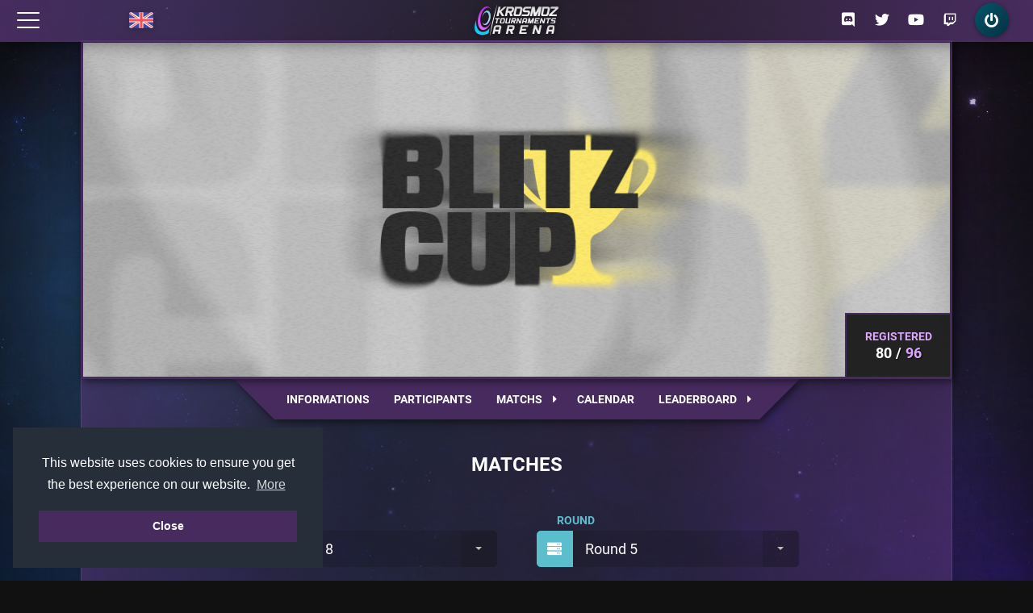

--- FILE ---
content_type: text/html; charset=UTF-8
request_url: https://ktarena.com/en/208-blitz-cup/matches/405
body_size: 17559
content:
<!DOCTYPE html>
<html lang="en" dir="ltr">
	<head>
		<!-- Global site tag (gtag.js) - Google Analytics -->
		<script async src="https://www.googletagmanager.com/gtag/js?id=UA-125334268-1"></script>
		<script>
			window.dataLayer = window.dataLayer || [];
			function gtag(){dataLayer.push(arguments);}
			gtag('js', new Date());

			gtag('config', 'UA-125334268-1');
		</script>

		<meta charset="utf-8">
		<meta name="viewport" content="width=800">
		<meta name="author" content="Quentin LEMPERNESSE">
		<meta name="keywords" content="kta, dofus, ankama, tournament, tournaments, tournoi, tournois, esport, krosmoz, cashprize">
		<meta name="theme-color" content="#472B5F">
		<meta http-equiv="X-UA-Compatible" content="IE=edge"/>

		<meta name="description" content="Matches of the tournament Blitz Cup on Dofus."/>

					<meta name="twitter:image" content="https://ktarena.com/assets/img/tournaments/208/logo.png"/>
			<meta property="og:image" content="https://ktarena.com/assets/img/tournaments/208/logo.png"/>
		
		<meta name="twitter:card" content="summary"/>
		<meta name="twitter:creator" content="@KTA_fr"/>
		<meta name="twitter:title" content="Matches - Blitz Cup"/>
		<meta name="twitter:description" content="Matches of the tournament Blitz Cup on Dofus."/>
		<meta name="twitter:site" content="https://ktarena.com/"/>
		<meta property="og:title" content="Matches - Blitz Cup">
		<meta property="og:description" content="Matches of the tournament Blitz Cup on Dofus."/>
		<meta property="og:site_name" content="Krosmoz Tournaments Arena">
		<meta property="og:url" content="https://ktarena.com/">

		<title>Matches - Blitz Cup</title>
		<link rel="stylesheet" href="/assets/lib/materialdesign/css/materialdesignicons.min.css">
		
		<link rel="icon" type="image/png" href="/assets/img/layout/favicon.png"/>
		<!--[if IE]><link rel="shortcut icon" type="image/x-icon" href="/assets/img/layout/favicon.png"/><![endif]-->

		<!-- <link rel="stylesheet" href="https://use.fontawesome.com/releases/v5.7.2/css/all.css" integrity="sha384-fnmOCqbTlWIlj8LyTjo7mOUStjsKC4pOpQbqyi7RrhN7udi9RwhKkMHpvLbHG9Sr" crossorigin="anonymous"> -->
		<link rel="stylesheet" type="text/css" href="https://cdn.jsdelivr.net/npm/cookieconsent@3/build/cookieconsent.min.css" />
		<link rel="stylesheet" href="/assets/lib/fontawesome/css/all.min.css?1664481231">
		<link rel="stylesheet" href="/assets/css/app.min.css?1758826610">
		
		<script src="/assets/js/jquery.min.js"></script>
		<script src="https://cdn.jsdelivr.net/npm/cookieconsent@3/build/cookieconsent.min.js" data-cfasync="false"></script>
		<script>var trans = $.parseJSON('{"lang":"en_EN","datatables":{"sProcessing":"Processing...","sSearch":"_INPUT_\u003Clabel\u003ESearch:\u003C\/label\u003E\u003Ci class=\u0027fas fa-search\u0027\u003E\u003C\/i\u003E","sLengthMenu":"_MENU_\u003Clabel\u003ELine number :\u003C\/label\u003E\u003Ci class=\u0027fas fa-file\u0027\u003E\u003C\/i\u003E","sInfo":"Displaying element from _START_ to _END_ on _TOTAL_ elements","sInfoEmpty":"Displaying element from 0 to 0 on 0 element","sInfoFiltered":"(filtered from _MAX_ total elements)","sInfoPostFix":"","sLoadingRecords":"\u003Cdiv class=\u0027loading\u0027\u003ELoading...\u003C\/div\u003E","sZeroRecords":"No element to display","sEmptyTable":"No data is available in the table","oPaginate":{"sFirst":"First","sPrevious":"«","sNext":"»","sLast":"Last"},"oAria":{"sSortAscending":": enable to sort the column ascending","sSortDescending":": enable to sort the column descending"}},"classes":{"draft":"Draft","cra":"Cra","ecaflip":"Ecaflip","eliotrope":"Eliotrope","eniripsa":"Eniripsa","enutrof":"Enutrof","feca":"Feca","huppermage":"Huppermage","iop":"Iop","osamodas":"Osamodas","pandawa":"Pandawa","roublard":"Rogue","sacrieur":"Sacrier","sadida":"Sadida","sram":"Sram","steamer":"Foggernauts","xelor":"Xelor","zobal":"Masqueraider","ouginak":"Ouginak","forgelance":"Forgelance"},"servers":{"interserver":"Interserver","tournament":"Tournament","agride":"Agride","echo":"Echo","crocabulia":"Crocabulia","rubilax":"Rubilax","atcham":"Atcham","meriana":"Meriana","pandore":"Pandore","ush":"Ush","julith":"Julith","nidas":"Nidas","merkator":"Merkator","furye":"Furye","brumen":"Brumen","ilyzaelle":"Ilyzaelle"},"rounds":{"round":"Round","day":"Day","ro_128":"Round of 128","ro_128_1":"Round of 128 1","ro_128_2":"Round of 128 2","ro_64":"Round of 64","ro_64_1":"Round of 64 1","ro_64_2":"Round of 64 2","ro_32":"Round of 32","ro_32_1":"Round of 32 1","ro_32_2":"Round of 32 2","ro_16":"Round of 16","ro_16_1":"Round of 16 1","ro_16_2":"Round of 16 2","quarter":"Quarter finals","quarter_1":"Quarter finals 1","quarter_2":"Quarter finals 2","semi":"Semi finals","semi_1":"Semi finals 1","semi_2":"Semi finals 2","third_place":"Small Final","third_place_1":"Small Final 1","third_place_2":"Small Final 2","final":"Final","final_1":"Final 1","final_2":"Final 2","grand_final":"Grand finale","tie_break":"Tie Break"},"__COMMENTAIRE__":"For the methods and controllers traduction, you have to modify the key, not the value !","controllers":{"leaderboard":"ladder","main":"main","tournaments":"tournaments","team":"team","player":"player","admin":"admin"},"methods":{"terms":"cgu","privacy":"confidentialite","legal_mentions":"mentions_legales","notifications":"notifications","players":"players","teams":"teams","server":"server","officials":"officials","partners":"partners","informations":"informations","participants":"participants","matches":"matchs","match":"match","calendar":"calendar","leaderboard":"rankings","stream":"stream","team":"team","archives":"archives","new":"create","edit":"edit","registration":"register","validation":"validation","create":"create","settings":"settings","account":"account","seasons":"seasons","carousel":"carousel","rounds":"rounds","tournaments":"tournaments","rules\/general":"rules_general","rules\/season":"rules_season","rules\/gold_league":"rules_gold","rules\/silver_league":"rules_silver","rules\/bronze_league":"rules_bronze","rules\/kta_points":"rules_points","rules\/goultarminator":"rules_goulta","help\/registration":"help_registration","help\/result":"help_results","help\/draft":"help_draft","help\/server":"help_server","cancel_registration":"cancel_registration","authorization":"authorization","watch":"watch"},"paths":{"path.draft":"https:\/\/draft.ktarena.com\/en","path.ankama":"https:\/\/www.ankama.com\/","path.smiz":"http:\/\/smiz-events.com\/","path.discord":"https:\/\/discord.gg\/CqtPtpC","path.twitter":"https:\/\/x.com\/DOFUSEsport","path.youtube":"https:\/\/www.youtube.com\/@KTADofus","path.notifications":"\/en\/notifications","path.register":"\/en\/registration","path.forgotten":"\/en\/password","path.footer:conditions":"\/en\/terms","path.footer:politique":"\/en\/privacy","path.footer:mentions":"\/en\/legal_mentions","path.login":"\/en\/login","path.logout":"\/en\/logout","path.ladder":"\/en\/leaderboard","path.ladders:players":"\/en\/leaderboard\/players","path.ladders:ranking":"\/en\/leaderboard\/teams","path.ladders:gold":"\/en\/leaderboard\/teams\/gold","path.ladders:silver":"\/en\/leaderboard\/teams\/silver","path.ladders:bronze":"\/en\/leaderboard\/teams\/bronze","path.rules:general":"\/en\/rules\/general","path.rules:season":"\/en\/rules\/season","path.rules:gold":"\/en\/rules\/gold_league","path.rules:silver":"\/en\/rules\/silver_league","path.rules:bronze":"\/en\/rules\/bronze_league","path.rules:points":"\/en\/rules\/kta_points","path.rules:goulta":"\/en\/rules\/goultarminator","path.tournaments:list":"\/en\/tournaments","path.tournaments:ended":"\/en\/tournaments\/archives","path.tournaments:create":"\/en\/tournaments\/new","path.tournaments:edit":"\/en\/tournaments\/edit\/","path.tournaments:server":"\/en\/tournaments\/server\/","path.tournaments:informations":"informations","path.tournaments:participants":"participants","path.tournaments:matchs":"matches","path.tournaments:match":"match","path.tournaments:calendar":"calendar","path.tournaments:rankings":"leaderboard","path.tournaments:stream":"stream","path.tournaments:register":"registration","path.tournaments:register_cancel":"cancel_registration","path.tournaments:checkin":"checkin","path.tournaments:checkout":"checkout","path.tournaments:validation":"validation","path.tournaments:team":"team","path.tournaments:authorization":"authorization","path.tournaments:spelldraft":"\/en\/tournaments\/spelldraft","path.team:profile":"\/en\/team\/","path.team:settings":"\/en\/team\/settings","path.team:create":"\/en\/team\/create","path.team:search":"\/en\/leaderboard\/teams","path.help:registration":"\/en\/help\/registration","path.help:results":"\/en\/help\/result","path.help:draft":"\/en\/help\/draft","path.help:server":"\/en\/help\/server","path.partners":"\/en\/partners","path.player:profile":"\/en\/player\/","path.player:account":"\/en\/player\/account","path.player:certification":"\/en\/player\/certification","path.admin":"\/en\/admin\/","path.admin:link":"\/en\/admin\/link","path.admin:cashprize":"\/en\/admin\/cashprize","path.admin:seasons":"\/en\/admin\/seasons","path.admin:carousel":"\/en\/admin\/carousel","path.admin:tournaments":"\/en\/admin\/tournaments","path.admin:participants":"\/en\/admin\/## id ##\/participants","path.admin:ankama":"\/en\/admin\/## id ##\/ankama","path.admin:ankama_reset":"\/en\/admin\/## id ##\/ankama_reset","path.admin:stages":"\/en\/admin\/## id ##\/stages","path.admin:cache":"\/en\/admin\/## id ##\/cache","path.admin:stages.create":"\/en\/admin\/## id ##\/stages\/new","path.admin:rounds.report":"\/en\/admin\/## id ##\/rounds\/## subid ##\/report","path.admin:rounds.refresh":"\/en\/admin\/## id ##\/rounds\/## subid ##\/refresh","path.admin:rounds.generate":"\/en\/admin\/## id ##\/rounds\/## subid ##\/generate","path.admin:rounds.results":"\/en\/admin\/## id ##\/rondes\/## subid ##\/results","path.participate:official":"\/en\/tournaments\/officials","path.participate:partners":"\/en\/tournaments\/partners","path.participate:server":"\/en\/tournaments\/server","path.participate:rules":"\/en\/rules\/general","path.watch":"\/en\/watch"},"global":{"page.title":"Krosmoz Tournaments Arena","header.participate":"Participate","header.participate:official":"Official tournaments","header.participate:partners":"Partner tournaments","header.participate:trainings":"Trainings","header.draft":"Draft module","header.participate:server":"Tournament server","header.participate:rules":"General rules","header.watch":"Watch","header.ladders":"Players","header.ladders:players":"Players list","header.ladders:ranking":"Teams list","header.team":"Team","header.team:profile":"My team","header.team:settings":"Team settings","header.team:create":"Create a team","header.team:search":"Search a team","header.help":"Help","header.help:registration":"Registration","header.help:server":"Tournament server","header.help:results":"Results","header.help:draft":"Draft","header.partners":"Partners","header.player":"Profile","header.player:profile":"My profile","header.player:account":"My account","header.login":"Login","header.logout":"Disconnect","header.informations":"Informations","header.participants":"Participants","header.matchs":"Matchs","header.calendar":"Calendar","header.rankings":"Leaderboard","header.stream":"Stream","header.accepted":"You are registered","header.pending":"Registration pending","header.edited":"Registration pending","header.checked":"Registration validated","header.waiting":"Registration pending","footer.conditions":"Terms of use","footer.politique":"Privacy policy","footer.mentions":"Legal mentions","footer.back_to_top":"Back to top","footer.rights":"© 2018-@@YEAR@@ KTARENA. All rights reserved.","footer.img_rights":"All images are owned by ANKAMA GAMES.","footer.dev":"Website fully developed by \u003Ca href=\u0027https:\/\/twitter.com\/tie_phon\u0027 title=\u0027Tie-Phon\u0027 target=\u0027_blank\u0027\u003ETie-Phon\u003C\/a\u003E","form.submit":"Validate","form.add":"Add","form.edit":"Modify","form.option_default":"-- Choice --","fr":"French","en":"English","es":"Spanish","dt_format":"Y-m-d","swiss":"Swiss round","single_elimination":"Final tree","double_elimination":"Final tree","gauntlet":"Gauntlet","league":"League","pools":"Pools","all":"All","close":"Close","jsBlock":"","the":"the","from":"from","to":"to","undefined":"Undefined","actions":"Actions","status":"Status","accept":"Accept","accepted":"Accepted","refuse":"Refuse","refused":"Refused","pending":"Pending","forfeit":"Forfeit","edited":"Edited","generated":"Generated","running":"Running","ended":"Ended","see_all":"See all","seasons":"Seasons","season":"Season","none":"None","more":"More","register":"Register","manage":"Manage","tournament":"Tournament","points":"Points","qualified":"Qualified to Masters","no_qualified":"Not qualified to Masters","registered":"Registered","edit_registration":"Edit","cancel_registration":"Cancel","checkin":"Check In","checkout":"Check Out","level":"Level","cookie_text":"This website uses cookies to ensure you get the best experience on our website.","group":"Group","you":"You","parental_authorization":"Parental authorization","running_title":"Upcoming matches","opponents":"Opponents","match_sheet":"Match sheet","description":"Welcome to the Krosmoz Tournaments Arena, the esport on Dofus! Join thousands of players who participate in or watch our tournaments.","substitute":"Substitute","date_format":"m\/d\/Y","reason":"Reason","gold":"Gold","silver":"Silver","bronze":"Bronze","bronze_1":"Bronze 1","bronze_2":"Bronze 2","bronze_3":"Bronze 3","bronze_4":"Bronze 4","fastup":"Fast up","winner":"Winner","loser":"Loser","ecrasante":"Landslide victory (end of the fight at turn 6 maximum)","server":"Server","classe":"Class"},"notifications":{"request_team":"Team request","request_team_txt":"invited you to join.","request_player":"Player request","request_player_txt":"would like to join you.","team_accepted":"Accepted invitation","accepted_team":"accepted your invitation.","team_refused":"Refused invitation","refused_team":"refused your invitation.","player_accepted":"request accepted","accepted_player":"accepted your request.","player_refused":"request refused","refused_player":"refused your request.","team_deleted":"Team deleted","deleted_team":"Your team has been deleted.","team_leaved":"Left player","leaved_team":"left your team.","queue_invit":"Tournament invitation","invit_queue":"invited you to participate with him in the tournament","tournament_registration_accept_title":"Registration accepted","tournament_registration_waiting_title":"Registration pending","tournament_registration_refuse_title":"Registration refused","tournament_registration_cancel_title":"Registration canceled","tournament_registration_forfeit_title":"Team declared forfeited","tournament_registration_unforfeit_title":"Forfeit canceled","tournament_registration_text":"Your registration at the tournament","registration_waiting":"has been validated. The tournament being complete, your team will be placed in the queue and may be accepted in case of cancellation.","registration_accept_ankama":"has been accepted! Your accesses to connect to the tournament server are available on \u003Ca href=\u0027\/en\/tournaments\/server\/\u0027\u003Ethis page\u003C\/a\u003E.","registration_accept":"has been accepted!","registration_refuse":"has been refused!","registration_cancel":"has been canceled!","registration_forfeit":"Your team has been removed from the tournament ","registration_unforfeit":"Your team’s forfeit has been canceled from the tournament ","registration_unqueued_start":"Following a cancellation, your registration to the tournament","registration_unqueued_end":"is now accepted.","fastup":"Congratulations, your team has been promoted to ","fastup_title":"Promotion"},"log":{"err_banned":"You are banned from the KTA.","err_tournament_not_certified":"Not all of the team\u0027s accounts have been certified.","err_tournament_missing_classes":"All participants must have a different class.","err_tournament_missing_servers":"All participants must have a server.","err_tournament_same_ig":"All nicknames must be different.","err_tournament_igpseudo_exists":"The nickname “@@pseudo@@” is already used by another team.","err_team_tournament_team":"You cannot join this team because it is currently registered in a tournament.","err_team_tournament_player":"You cannot recruit this player because your team is currently registered in a tournament.","err_kta_404":"Page not found!","err_kta_upd_account_exists":"This nickname is already used!","err_kta_incorrect_field":"Your fields are incorrectly filled!","err_kta_wrong_group":"Your group can\u0027t access this page!","err_login":"Connection failed!","err_already_logged":"You are already connected!","err_pwd_diff":"The two passwords doesn\u0027t correspond!","err_user_exists":"The user already exists!","err_not_confirmed_user":"To connect, please confirm your account by clicking the link sent by email. (Verify your SPAM)","err_register":"A mistake occured during your registration. Please contact an administrator","err_send_back":"A confirmation email has been sent since the first one expired or hasn\u0027t been sent!","err_confirm":"An error occured during the confirmation, please contact an administrator.","err_kta_team_name_exists":"This team name is already taken!","err_kta_team_name_season":"You can\u0027t change your team name during the season!","err_kta_team_exists":"You are already in a team!","err_kta_team_not_exists":"You don\u0027t have a team!","err_kta_register_restricted":"Your team does not meet the conditions to participate in this tournament!","err_kta_multiple_captain":"You can nominate only one captain!","err_deleted_team":"You can\u0027t join a deleted team!","err_full_team":"This team has no place left, therefore you can\u0027t join them!","err_full_team_team":"Your team is already complete, therefore you can\u0027t add another member!","err_already_team":"You already have a team, please leave it before joining a new one!","err_already_team_team":"This player has a team already, he has to leave it before joining yours!","err_kta_set_tournament":"The tournament creation failed!","err_kta_empty_tournament":"You have to select a valid tournament to access to this page!","err_kta_register_closed":"The registrations are closed!","err_kta_register_complete":"The tournament is full!","err_kta_already_registered":"Your team is already registered!","err_kta_player_already_registered":"At least one player is already registered!","err_kta_register_no_enough_players":"Your team doesn\u0027t have enough members to join this tournament!","err_kta_register_pseudo_ag":"Not all members have their Ankama nickname inquired!","err_kta_register_not_original_team":"You must have at least 1 titular member in the team!","err_not_registered":"You\u0027re not registered at this tournament!","err_too_login":"The connexion to Toornament failed!","err_season_not_exists":"This season doesn\u0027t exist!","err_tournament_not_exists":"No tournament exists with that id!","err_tournament_no_permission":"You don\u0027t have the permissions to enter this tournament!","err_tournament_ended":"This tournament is over, you can\u0027t administrate it anymore!","err_admin_ankama_error":"An error occured during the tournament accounts delivery.","err_wrong_pwd":"Your actual password doesn\u0027t match the one you\u0027ve inquired!","err_not_account":"No KTA account could be linked to your Toornament account!","err_already_registered":"You\u0027re registered already, try to log in!","err_forgotten":"The nickname and email can\u0027t be found!","err_forgotten_mail":"An error occured during the password reset, please contact an administrator","err_round_not_generated":"An error occured during round generation !","err_result_report":"An error occured while reporting results !","err_result_screen":"An error occured while uploading your screen !","err_stage_add":"An error occured while adding the stage !","err_too_young":"Certification is not possible, users must be at least 12 years old.","err_kta_reg_no_team_name":"You have to chose a team name !","scc_login":"You are now logged in, welcome!","scc_register":"An email has been sent, please click on its registration button. (Check the SPAMs)","scc_forgotten":"An email has been sent, you can use the password sent to log in. (Check the SPAMs)","scc_logout":"You\u0027ve disconnected successfully!","scc_new_tournament":"Your tournament has been created successfully!","scc_tournament_updated":"Your tournament has been updated successfully!","scc_upd_account":"Your account has been updated successfully!","scc_new_team":"Your team has been created successfully!","scc_upd_team":"Your team has been updated successfully!","scc_kta_register_ok":"Your registration has been sent!","scc_kta_register_pending":"Your registration will be validated when your partner have accepted your invitation","scc_kta_register_edited":"Your registration has been updated!","scc_confirmed":"Your account has been confirmed!","scc_canceled_registration":"Your registration has been canceled!","scc_toornament_set":"Your Toornament account has been associated successfully","scc_team_joined":"Congratulations, your application has been accepted and you\u0027re now part of a team!","scc_team_joined_team":"request accepted!","scc_destroy_team":"Your team has been deleted successfully!","scc_leave_team":"You\u0027ve left the team succesfully!","scc_akm_distrib":"Tournament accounts have been distributed!","scc_akm_reset":"Les accès des équipes éliminées ont été retirés !","scc_groups_generated":"Groups have been generated !","scc_round_generated":"Round have been generated !","scc_result_reported":"Results have been reported !","scc_cache_cleared":"Cache have been cleared !","scc_link_updated":"Le lien de la homepage a bien été mis à jour","scc_stage_add":"The stage have been added !","scc_copied":"The text has been copied to the clipboard!","scc_rules_updated":"Les règles ont été modifiées !","scc_parental_authorization":"Your parental authorization has been registered!","err_parental_authorization":"An error occurred while sending your parental authorization.","err_register_parental_needed":"At least one minor member of the team has not sent his or her parental authorization. This must be done prior to the tournament application.","scc_session_create":"La session a bien été créé !","err_session_create":"Une erreur est survenue lors de la création de la session.","scc_session_register":"Your registration has been confirmed !","scc_session_cancel_registration":"Your registration has been canceled !","err_session_ip":"You cannot have more than 3 accounts!","err_session_has_account":"You already have an account!","err_session_not_certified":"Your account must be certified!","err_empty_guilde":"You must start by entering a guild.","err_guilde_not_found":"The guild you are registering for cannot be found.","err_guilde_already_registered":"The guild you are registering is already registered.","err_player_not_found":"The player you are registering for cannot be found.","err_player_already_registered":"The player you are registering is already registered.","err_goulta_register":"Some information is incorrect. Check that none of the fields are red, that all the classes are different, and that the instructions at the top of the page are respected. If the problem persists, contact an organizer (on Discord for example).","err_error":"Une erreur est survenue.","scc_cashprize":"Le cashprize a bien été mis à jour","scc_account_reseted":"The account password has been reset","err_cannot_reset_account":"An error occurred while resetting the password","err_goulta_api_lowlevel":"The following players do not have the required level: :players","err_goulta_api_notfound":"The following players were not found: :players","err_goulta_api_notinalliance":"The following players do not belong to your alliance: :players","err_goulta_api_wrongclass":"The following players have the wrong class: :players","scc_promo":"La promotion a bien été créée \/ màj !"},"confirm":{"del_elt":"Do you really want to delet this element?","add_player":"Do you want to invite ## player ## to your team?","accept_team":"Do you want to join this team ? All other pending invitations will be automatically refused.","refuse_team":"Do you really want to refused this invitation?","candid_team":"You want to apply to this team?","accept_player":"Do you really want to accept this player into your team?","refuse_player":"Do you really want to refuse this player?","quit_team":"Do you really want to leave your team?","quit_team_captain":"You are captain, if you leave your team, all team members will be excluded and the team will be deleted. Do you really want to continue?","admin_participants_accept":"Do you really want to accept the registrations of the team ## team ##?","admin_participants_refuse":"Do you really want to refuse the registrations of the team ## team ##?","admin_participants_cancel":"Do you really want to cancel the registrations of the team ## team ##?","admin_participants_forfeit":"Do you really want to exclude the team ## team ## from the tournament?","admin_participants_unforfeit":"Do you really want to cancel the forfeit of the team ## team ##?","cancel_registration":"Do you really want to cancel your registration?","akm_distrib":"Do you really want to run tournament account distribution? After that, new inscriptions will automatically get an account.","akm_reset":"Voulez-vous supprimer les accès des équipes éliminées ?","generate_groups":"Do you really want to genereate groups ?","confirm_result":"Do you confirm this result ?","session_register":"Do you want to register for this session?","session_cancel_registration":"Are you sure you want to cancel your registration from this session?","tournament_session_finish":"Are you sure you want to end this session?"},"main":{"home":{"title":"Home","description":"Welcome to the Krosmoz Tournaments Arena, the esport on Dofus! Join thousands of players who participate in or watch our tournaments.","article":"Article","other":"Other","published":"Published the","next_match":"Next match schedule","nb_participants":"Participants number","server":"Tournament\u0027s server","cashprize":"Cashprize","shop":"Participate in the KT Finals \u003Cb\u003Ecashprize\u003C\/b\u003E!","new_set":"New set","clan_skratea":"Skratiay Clan","clan_drakatea":"Drakatiay Clan","arjan":"Arjan\u0027s Set","aurum":"Aurum\u0027s Set","buy":"Buy","support":"Support the esport","shop_url":"https:\/\/www.dofus.com\/en\/shop\/20-objets-jeu"},"login":{"title":"Connection","description":"Login to your Krosmoz Tournaments Arena account.","name":"Nickname","password":"Password","register":"Don\u0027t have an account yet? Create it here!","forgotten":"Forgotten password?"},"register":{"title":"Register","description":"Join the Krosmoz Tournaments Arena!","name":"Nickname","email":"Email","pseudo_ag":"Ankama Nickname","password":"Password","password_confirm":"Confirm your password","toornament":"Click here to link your old KTA account (Toornament) to your register","confirm_error":"The passwords don\u0027t match!","name_exists":"This nickname is not available!","email_exists":"This email is not available!","if_toorna":"If you had a KTA \/ Toornament account during the previous seasons, click here.","else_toorna":"Or else, continue your registration by clicking here."},"mail":{"welcome":"Welcome to","forgotten":"Your temporary password","new_password":"Here\u0027s your temporary password, enter it before connecting,\u003Cbr\u003Ethen go to the \u0027My Account\u0027 page to modify it!","confirm":"Confirm your registration","follow_us":"Don\u0027t hesitate to follow us:","cause":"You receive this email because","used":"has been used for a registration on","click":"If it\u0027s really you, click on the button below to confirm your registration.","notif":"This is a service notification at your request. Please do not answer","ignore":"In case you didn\u0027t register to ktarena.com, please ignore this email"},"password":{"title":"Forgotten password","description":"Find your Krosmoz Tournaments Arena password.","name":"Nickname","email":"Email"},"partners":{"title":"Partners","description":"Our partners make the KTA adventure possible. Thanks to them!","partners":"Our partners"},"legal":{"cgu":"Terms of use","cgu_description":"Terms of use of the Krosmoz Tournaments Arena.","confidentialite":"Privacy policy","confidentialite_description":"Privacy policy of the Krosmoz Tournaments Arena.","mentions_legales":"Legal mentions","mentions_legales_description":"Legal mentions of the Krosmoz Tournaments Arena."},"page":{"watch":"Watch"},"rules":{"rules_general":"General rules","description_general":"General rules of the Krosmoz Tournaments Arena.","rules_season":"Season 6","description_season":"Rules of the Krosmoz Tournaments Arena season 6.","rules_gold":"Gold League","description_gold":"Rules of the Krosmoz Tournaments Arena Gold league.","rules_silver":"Silver League","description_silver":"Rules of the Krosmoz Tournaments Arena Silver league.","rules_bronze":"Bronze League","description_bronze":"Rules of the Krosmoz Tournaments Arena Bronze league.","rules_points":"KTA Points","description_points":"Rules of the KTA points of the Krosmoz Tournaments Arena.","rules_goulta":"Goultarminator"},"help":{"help_registration":"Help - Registration","help_results":"Help - Results","help_draft":"Help - Draft","help_server":"Help - Tournament server","about":"About","description":"Follow this tutorial to join the Krosmoz Tournaments Arena!"},"notifications":{"title":"Notifications","description":"Notifications of your Krosmoz Tournaments Arena account.","mark_as_read":"Mark as read","title_lib":"Title","text":"Text"},"cashprize":{"title":"Cashprize"},"sessions":{"id":"ID","name":"Name","dt_start":"Start date","dt_end":"End date"}},"ladder":{"players":{"title":"Players list","description":"Several thousands players are registered to the Krosmoz Tournaments Arena.","num":"N°","name":"Player\u0027s name","socials":"Social networks","team":"Team","invit":"Send an invitation","copy":"Copy the discord nickname"},"teams":{"title":"Teams list","description":"List of teams of the Krosmoz Tournaments Arena.","desc_league":"Team rankings in league @@league@@ of the Krosmoz Tournaments Arena.","num":"N°","name":"Team","rank":"League","stats":"Stats","candid":"Send an invitation"}},"tournaments":{"list":{"title":"Tournament\u0027s list","description":"Find all the tournaments organized or affiliated to the Krosmoz Tournaments Arena.","tournaments.create":"Create a tournament","infos":"Information","see":"See","edit":"Modify"},"server":{"title":"Tournament server","akm_logs":"Tournament server logs","warning":"Warning: it is mandatory to read and respect the instructions below, under risk of heavy sanctions from the KTA and Ankama.","train":"Training","not_distributed":"Access for the tournament server is not available yet, it will be available soon. More information in the announcements of the KTA Discord server.","account_bug":"If your account IDs are written in red then the characters in this account have a bug on spells. To be able to play with your characters, you have to change their class using a potion in inventory.","session_running":"Session in progress","next_session":"Next session","registered_to":"You are registered for the session","not_certified":"Your account must be certified to be able to participate in a tournament session.","too_much_ip":"You cannot have more than 3 accounts.","no_sessions":"It is currently impossible to join the tournament server. For more information on the next session, please visit the KTA networks.","ban_risk":"You risk being banned from the KTA and receiving sanctions from Ankama if you avoid the restrictions.","running_tournament":"It is forbidden to request more than 3 simultaneous accesses.","session_not_tournament":"Please note: registering for a session does not register you for a tournament. See the \u003Ca href=https:\/\/ktarena.com\/en\/tournaments\u003Ecurrent tournaments\u003C\/a\u003E.","reset_confirmation":"Do you really want to reset the password for this account?","Show password":"Show password","Hide password":"Hide password","Change password":"Change password","Copy":"Copy"},"informations":{"title":"Home","description.titre":"Description","recompenses.titre":"Prize","reglement.titre":"Rules"},"participants":{"title":"Participant\u0027s list","description":"Teams registered to the tournament @@tournament@@ on Dofus.","search":"Search","name":"Team name","players":"Players","classes":"Classes"},"queue":{"title":"Queue","description":"Teams registered to the tournament @@tournament@@ on Dofus.","search":"Search","name":"Team name","players":"Players"},"matchs":{"title":"Matches","description":"Matches of the tournament @@tournament@@ on Dofus.","sheet":"Match sheet","draft":"Draft","group":"Group","round":"Round"},"matchs_ffa":{"title":"Matches"},"match":{"description":"Find the result of the confrontation between teams @@team1@@ and @@team2@@ during the tournament @@tournament@@!","match":"Match","report":"Report results","edit_report":"Update results","forfeit":"Forfeit team","advise":"To enter your result, click on class icons of the dead characters during the combat.","p_win":"\u003Cb\u003EVictory\u003C\/b\u003E of the team","p_draw":"\u003Cb\u003EDraw\u003C\/b\u003E","p_forfeit":"\u003Cb\u003EVictory per forfeit\u003C\/b\u003E of the team","p_double_forfeit":"\u003Cb\u003EDouble forfeit\u003C\/b\u003E","draft_link":"Access the draft","animated_draft_link":"Access the animated draft","not_played":"Unplayed match","screen":"End of fight screen","your_screen":"Your screen","team_screen":"Team screen","report_pending":"Result pending validation.","report_different":"Different results have been entered, pending validation.","or":"\u003Ci class=\u0027fas fa-arrow-up\u0027\u003E\u003C\/i\u003E Upload your screen \u003Cbr\u003EOR\u003Cbr\u003E Send direct link \u003Ci class=\u0027fas fa-arrow-down\u0027\u003E\u003C\/i\u003E","url":"Direct link","result":"Your result","win":"Victory","draw":"Draw","loss":"Defeat","forfeit_win":"Victory by forfeit","double_forfeit":"Double forfeit","generated":"Match generated at","help":"Detailed help."},"team":{"description":"Participation of the team @@team@@ in tournament @@tournament@@."},"guilde":{"description":"Participation of the team @@team@@ in tournament @@tournament@@."},"calendar":{"title":"Calendar","description":"Dates of the tournament @@tournament@@ on Dofus.","registers":"Registrations"},"rankings":{"title":"Leaderboard","description":"Rankings of the tournament @@tournament@@ on Dofus.","score":"Additionnal points","points":"Tournament points","history":"History"},"create":{"title":"New tournament","description":"Set up a Krosmoz Tournaments Arena tournament.","edit_title":"Modify tournament","name":"Name","full_name":"Complete name","size":"Number of place","size_placeholder":"Number of place (0 = unlimited)","team_size_min":"Format","registrations_dates":"Registration schedule","tournament_dates":"Tournament schedule","description_lib":"Description","rules":"Rules","prize":"Prize","logo":"Logo","banner":"Banner","server":"Server","restrictions":"Restrictions","no_teams":"Without teams"},"register":{"title":"Registration","description":"Sign up for tournament @@tournament@@ and try to win the associated rewards!","name":"InGame nickname","player":"Player","class":"Class","team_name":"In game nickname","queue_advise":"After registration, your teammate must validate the registration from his notifications.","checkin_advise":"To participate, you will have to validate your registration during the check-in on the tournament page on","between":"between","and":"and","kta_name":"KTA account","optional":"optional","rules":"My team has read and accepts the rules of the tournament “@@tournament@@”.","certified":"Only certified accounts can be registered for KTA tournaments. The certification is done from the account management.\u003Cbr\u003E\u003Cbr\u003E","pseudo_advice":"The InGame nickname will must be taken on Dofus during matches. Be sure to choose one compatible with the game restrictions.\u003Cbr\u003E\u003Cbr\u003E","anonymous":"It is forbidden to play anonymously at the KTA. You must use the nickname with which you are known on Dofus, or you will be excluded from the tournament.\u003Cbr\u003E\u003Cbr\u003E","similar_pseudo":"All characters of a same player must have a similar nickname. For example: Shax, Shax-two, Shax-three.\u003Cbr\u003E\u003Cbr\u003E","goulta_advice":"The data entered at registration must correspond exactly to the data on Dofus. A check is made at registration.\u003Cbr\u003E\u003Cbr\u003EThe guild must be at least level 30 and each player must be at least level 150 and must be a member of the guild.\u003Cbr\u003E\u003Cbr\u003EIt is optional to fill in a KTA account for each guild member. However, only the participants who have a KTA account filled in will be able to enter results.\u003Cbr\u003E\u003Cbr\u003EPlease note: the server tag in the nickname must be entered if there is one. No participant must change their nickname between registration and March 16th, otherwise they will not be able to participate in the tournament. The guild must not be renamed either.\u003Cbr\u003E\u003Cbr\u003ESubstitutes are optional.","goulta2_advice":"The data entered at registration must correspond exactly to the data on Dofus.\u003Cbr\u003E\u003Cbr\u003EAll registered players must be level 200 and be part of the team alliance.\u003Cbr\u003E\u003Cbr\u003EA KTA account is optional for each alliance member. However, only participants with a valid KTA account will be able to enter results.\u003Cbr\u003E\u003Cbr\u003EParticipants must not change their nickname or class between registration and July 04, otherwise they will not be able to take part in the tournament. The alliance must not be renamed.\u003Cbr\u003E\u003Cbr\u003ESubstitutes are optional.","goulta2_error":"Some information is incorrect. Check that none of the fields are red, that all the classes are different and respect the conditions, and that the instructions at the top of the page are respected. If the problem persists, contact an organizer (on Discord for example).","osatopia":"The nicknames and classes indicated must be exactly the ones you will have during your matches. In case of difference, your opponents may declare you forfeit.\u003Cbr\/\u003E\u003Cbr\/\u003EThe 2 classes must be different.\u003Cbr\/\u003E\u003Cbr\/\u003EYou must be level 190 minimum before the first match of the tournament. You can register without being yet as long as you reach this level by then.","tva_advice":"\u003Cb\u003EMake sure that the usernames you enter are exactly those of your characters on your game servers and those of the Ankama accounts used, otherwise you will not be able to access the Tournament server.\u003C\/b\u003E\u003Cbr\u003E\u003Cbr\u003E\u003Cb\u003EIt is forbidden to change your character\u0027s name or account username before the start of the tournament.\u003C\/b\u003E\u003Cbr\u003E\u003Cbr\u003E\u003Cb\u003EEnsure that the composition you register complies with the limitations, otherwise your registration will be rejected.\u003C\/b\u003E","guild_name":"Guild name","alliance_name":"Name of the alliance","pseudo_titu":"Starter","pseudo_rempla":"Subsitute"},"register_confirm":{"title":"Registration summary","title_long":"Summary of your registration request","team":"Team","player":"Player","account":"KTA account","pseudo":"Registration nickname","return":"Back to the tournament","text_no_confirm":"Your registration request will be treated by the organizers within 24 hours.\u003Cbr\u003E\u003Cbr\u003EA notification will inform you of the treatment of your request.\u003Cbr\u003E\u003Cbr\u003EAccess to the tournament server is available on the page “Tournaments \u003E Tournament server”.","text_confirm":"Attention: each of your teammates must validate the registration to the tournament from their notifications.\u003Cbr\u003E\u003Cbr\u003EOnce all members have validated, the registration will be accepted","text_confirm_servers":" and access to the tournament server will be available on the “Tournaments \u003E Tournament server” page","tipee":"The KTA organizes many free tournaments accessible to all. To support the project and allow us to develop and perpetuate it, \u003Ca href=\u0027https:\/\/www.tipeeestream.com\/ktv-fr\/donation\u0027\u003Eyou can make a donation here\u003C\/a\u003E. We need your help!"},"validation":{"title":"Validate registrations","name":"Nom"},"confirm_reminder":{"title":"Reminder","confirm_reminder":"\u003Cstrong\u003EWarning!\u003C\/strong\u003ETo validate the registration of your team @@team@@, your teammate @@players@@ must accept the registration in his\/her notifications.","confirm_reminder_plur":"\u003Cstrong\u003EWarning!\u003C\/strong\u003ETo validate the registration of your team @@team@@, your teammates @@players@@ must accept the registration in their notifications."},"authorization":{"title":"Parental authorization","download":"If you wish to participate in the tournament, you must provide parental authorization.\u003Cbr\u003EFirst, download the attestation to be completed here :","form":"Then send the completed and signed attestation on the form below :","your_auth":"Your parental authorization."},"spelldraft":{"title":"Draft","ban_button":"Ban","filter_all":"All","filter_water":"Water","filter_earth":"Earth","filter_fire":"Fire","filter_air":"Air","filter_support":"Support","filter_placement":"Placement","filter_heal":"Heal","find_a_spell":"Find a spell...","match_begin_before":"The game must start at maximum","draft_start":"Start Draft","draft_begin":"Draft validated, waiting for confirmation from opponents... If your opponents don\u0027t confirm within 10 minutes after the draft time, you can forfeit them on the game sheet."}},"team":{"home":{"title":"Team profile","description":"Profile of team @@team@@, registered at the Krosmoz Tournaments Arena.","member_since":"Member since","hidden_member":"Hidden member","days":"days","months":"months","server":"Server","name":"Nickname","type":"Type","date":"Date","in":"In","out":"Out","empty":"This team does not have any member.","deleted":"This team has been deleted."},"create":{"title":"Create a team","name":"Team name","description":"Team description","open":"Activate the recruitment"},"settings":{"title":"Team parameters","description":"Set up your Krosmoz Tournaments Arena team.","name":"Team name","server":"Team server","description_lib":"Team description","open":"Activate the recruitment","add_player":"Add a player","notif_maj":"Changes have been made. Though it won\u0027t take effect before you validate them.","socials":"Social networks","quit":"Leave the team","playing":"Your team is currently registered to a tournament, therefore it can\u0027t be modified. During the registrations periods, please unregister before trying any modification."}},"player":{"home":{"title":"Profile","description":"Profile of @@player@@, Krosmoz Tournaments Arena player.","invit":"Send an invitation","team":"Team","member_since":"Member since","days":"days","classes":"Classes","community":"Community","current":"Server","sended":"Invitation sent","akm_logs":"Tournament server logs","warning":"It is strictly forbidden to change the tournament account\u0027s password. If you do so, you and your entire team will be banned from the next Krosmoz Tournaments Arena\u0027s events.\u003Cbr\u003E\u003Cbr\u003EWhen you first log in, you must change map to get a Name Change Potion and then take the nickname you entered in your registration.","train":"Training"},"account":{"title":"My account","description":"Set up your Krosmoz Tournaments Arena account.","certified":"Your account is certified in the name of @@firstname@@ @@lastname@@, born on @@birthday@@.","not_certified":"Your account is not yet certified, you cannot register for a KTA tournament. \u003Cu\u003EClick here to certify it.\u003C\/u\u003E","pseudo":"Nickname","mail":"Email","old_password":"Actual password","new_password":"New password","community":"Community","community_fr":"Francophone","community_en":"Anglophone\/International","community_es":"Hispanic","community_pt":"Lusófona","current":"Server","ankama":"Ankama Nickname","class_0":"Principale class","class_1":"Playable class 1","class_2":"Playable class 2","class_3":"Playable class 3","class_4":"Playable class 4","twitter":"X nickname","discord":"Discord nickname","description_lib":"Description","logo":"Logo","page":"Personal page link","page_hint":"Look for your page on \u003Ca href=\u0027https:\/\/www.dofus.com\/en\/mmorpg\/community\/directories\/character-pages\u0027 target=\u0027_blank\u0027\u003Ethe Dofus website\u003C\/a\u003E.","page_placeholder":"https:\/\/....\/pages-persos\/xxx-nickname"},"certification":{"title":"Account certification","firstname":"Firstname","lastname":"Surname","birthday":"Birth date","alert":"You must certify your account in your name to register for a KTA tournament.\u003Cbr\/\u003EIt will be impossible to change this certification in the future.\u003Cbr\/\u003EAll rewards earned with this account will be distributed to this identity. If the certification is wrong, then the rewards will be cancelled.","confirm_informations":"Do you confirm this information?\u003Cbr\u003EYou will never be allowed to change them again."}},"admin":{"home":{"title":"Administration pannel","disk_usage":"Disk space","carousel":"Carousel","tournaments":"Tournaments","create":"New"},"cashprize":{"title":"Cashprize"},"seasons":{"title":"Season\u0027s gestion","qualif_list":"Qualifications list","name":"Name","type":"Type","dt_start":"Beginning","dt_end":"End","qualifs":"Qualifications","leagues":"Leagues","add":"Add a season","edit":"Modify season"},"carousel":{"title":"Carousel gestion","order":"Elements order","type":"Element type","article":"Article","other":"Other","name":"Element title","url":"Element link","add":"Add element","edit":"Modify element","dt_start":"Start date","dt_end":"End date","dt_publish":"Publish date","dt_expire":"Expiration date","server":"Server"},"tournament_home":{"title":"Admin - ","edit":"Modify","participants":"Participants","ankama":"Tournament server","distrib":"Distribute accounts","stages":"Stages","cache":"Cache","empty_cache":"Empty cache"},"participants":{"title":"Participants","players":"Players"},"stages":{"title":"Stages","create":"Create","name":"Name","type":"Type","size":"Size","nb_groups":"Nb groups","actions":"Actions","chapeau":"Chapeau"},"rounds":{"title":"Rounds","name":"Name","status":"Status","bo":"BO","map":"Maps","dt_start":"Start date","dt_end":"End date","actions":"Actions"},"groups":{"title":"Groups","participants_list":"Participants List","set_groups":"Generate groups","info":"This stage is set to split participants into ## nb ## groups## size ##. Click on this button to generate groups and then be able to draw rounds.","groups_list":"Group list","of":"of","teams":"teams"},"report":{"title":"Results validation","team":"Team","report":"Result","selected_report":"Choosen result","submit":"Submit","match":"Match","waiting":"Waiting for report","screens":"Screens"},"results":{"title":"Modification des résultats","submit":"Modifier"},"link":{"title":"Lien homepage","img":"Image du bouton"},"stage_add":{"title":"Ajout de stage","type":"Type","size":"Taille","nb_groups":"Nombre de groupes","nb_rounds":"Nombre de rounds","train":"Comptes d\u0027entrainement","single_elimination":"Single elimination","double_elimination":"Double elimination"},"promos":{"title":"Promos"},"promo":{"title":"Promo"}}}');</script>
		<script type="text/javascript" src="https://cdn.datatables.net/v/dt/dt-1.10.20/sc-2.0.1/datatables.min.js"></script><script src="/assets/lib/selectric/jquery.selectric.min.js?1662398028"></script>
		<script src="/assets/lib/bootstrap/js/bootstrap.min.js?1662398028"></script>
		<script src="/assets/js/functions.js?1746111733"></script>
		<script src="/assets/js/ready.min.js?1662398027"></script>
		<script src="/assets/js/listeners.min.js?1662398027"></script>
	</head>

	<body>
		<header>

			<nav id="main">

				<div id="nav-icon">
					<span></span>
					<span></span>
					<span></span>
				</div>

				<div id="logo"><a href="/en/" title="Blitz Cup"><img src="/assets/img/layout/logo_long.png" alt="Blitz Cup"></a></div>
				<div id="langs">
					<div class="lang active" data-lang="en"><img src="/assets/img/flags/en.svg" alt="Flag en"></div><div class="lang" data-lang="fr"><a href="/fr/208-blitz-cup/matchs/405" title="KTA fr"><img src="/assets/img/flags/fr.svg" alt="Flag fr"></a></div>				</div>

				<ul>
					<li id="head_ladders" class="dropdown">
					<a>Players <i class="fas fa-caret-right"></i></a>
					<ul><li id="head_ladders_ranking">
				<a href="/en/leaderboard/teams" title="Teams list"><i class="fas fa-trophy"></i>Teams list
				</a>
			</li><li id="head_ladders_players">
				<a href="/en/leaderboard/players" title="Players list"><i class="fas fa-list-alt"></i>Players list
				</a>
			</li></ul></li><li id="head_participate" class="dropdown">
					<a>Participate <i class="fas fa-caret-right"></i></a>
					<ul><li id="head_participate_official">
				<a href="/en/tournaments/officials" title="Official tournaments"><i class="fas fa-swords"></i>Official tournaments
				</a>
			</li><li id="head_participate_partners">
				<a href="/en/tournaments/partners" title="Partner tournaments"><i class="fas fa-swords"></i>Partner tournaments
				</a>
			</li><li id="head_draft">
				<a href="https://draft.ktarena.com/en" title="Draft module"><i class="fas fa-draft"></i>Draft module
				</a>
			</li><li id="head_participate_server">
				<a href="/en/tournaments/server" title="Tournament server"><i class="fas fa-server"></i>Tournament server
				</a>
			</li><li id="head_participate_rules">
				<a href="/en/rules/general" title="General rules"><i class="fas fa-server"></i>General rules
				</a>
			</li></ul></li><li id="head_watch">
				<a href="/en/watch" title="Watch">Watch
				</a>
			</li><li id="head_help" class="dropdown">
					<a>Help <i class="fas fa-caret-right"></i></a>
					<ul><li id="head_help_registration">
				<a href="/en/help/registration" title="Registration">Registration
				</a>
			</li><li id="head_help_server">
				<a href="/en/help/server" title="Tournament server">Tournament server
				</a>
			</li><li id="head_help_draft">
				<a href="/en/help/draft" title="Draft">Draft
				</a>
			</li><li id="head_help_results">
				<a href="/en/help/result" title="Results">Results
				</a>
			</li></ul></li>
				</ul>

					<div id="user">
								<a class="discord" href="https://discord.gg/CqtPtpC" target="_blank" title="Discord"><i class="fab fa-discord"></i></a>
								<a class="twitter" href="https://twitter.com/KTA_en" target="_blank" title="Twitter"><i class="fab fa-twitter"></i></a>
								<a class="youtube" href="https://www.youtube.com/@KTADofus" target="_blank" title="Youtube"><i class="fab fa-youtube"></i></a>
                                <a class="twitch" href="https://www.twitch.tv/ankamalive" target="_blank" title="Twitch"><i class="fab fa-twitch"></i></a>
								<a id="user_profile" href="/en/login" title="Login"></a>
							</div>
				</ul>
			</nav>
		</header>

		<div id="loader_content"><img src="/assets/img/layout/loader.gif" alt="Processing"></div>

		<main id="tournaments_matchs"><div id="tournament_infos" style="background-image: url('/assets/img/tournaments/208/banner.png?1662398022')"><div id="advancement"><span class="title">Registered</span><span>80</span><span class="max">96</span></div></div><nav id="sub"><ul><li id="head_informations">
						<a href="/en/208-blitz-cup/informations" title="Informations">Informations</a>
					</li><li id="head_participants">
						<a href="/en/208-blitz-cup/participants" title="Participants">Participants</a>
					</li><li id="head_matchs" class="dropdown"><a>Matchs <i class="fas fa-caret-right"></i></a><ul><li id="head_matchs_398">
								<a href="/en/208-blitz-cup/matches/398" title="Pools - Group 1">Pools - Group 1
								</a>
							</li><li id="head_matchs_399">
								<a href="/en/208-blitz-cup/matches/399" title="Pools - Group 2">Pools - Group 2
								</a>
							</li><li id="head_matchs_400">
								<a href="/en/208-blitz-cup/matches/400" title="Pools - Group 3">Pools - Group 3
								</a>
							</li><li id="head_matchs_401">
								<a href="/en/208-blitz-cup/matches/401" title="Pools - Group 4">Pools - Group 4
								</a>
							</li><li id="head_matchs_402">
								<a href="/en/208-blitz-cup/matches/402" title="Pools - Group 5">Pools - Group 5
								</a>
							</li><li id="head_matchs_403">
								<a href="/en/208-blitz-cup/matches/403" title="Pools - Group 6">Pools - Group 6
								</a>
							</li><li id="head_matchs_404">
								<a href="/en/208-blitz-cup/matches/404" title="Pools - Group 7">Pools - Group 7
								</a>
							</li><li id="head_matchs_405">
								<a href="/en/208-blitz-cup/matches/405" title="Pools - Group 8">Pools - Group 8
								</a>
							</li><li id="head_matchs_406">
								<a href="/en/208-blitz-cup/matches/406" title="Pools - Group 9">Pools - Group 9
								</a>
							</li><li id="head_matchs_407">
								<a href="/en/208-blitz-cup/matches/407" title="Pools - Group 10">Pools - Group 10
								</a>
							</li><li id="head_matchs_408">
								<a href="/en/208-blitz-cup/matches/408" title="Pools - Group 11">Pools - Group 11
								</a>
							</li><li id="head_matchs_409">
								<a href="/en/208-blitz-cup/matches/409" title="Pools - Group 12">Pools - Group 12
								</a>
							</li><li id="head_matchs_410">
								<a href="/en/208-blitz-cup/matches/410" title="Pools - Group 13">Pools - Group 13
								</a>
							</li><li id="head_matchs_411">
								<a href="/en/208-blitz-cup/matches/411" title="Pools - Group 14">Pools - Group 14
								</a>
							</li><li id="head_matchs_412">
								<a href="/en/208-blitz-cup/matches/412" title="Pools - Group 15">Pools - Group 15
								</a>
							</li><li id="head_matchs_413">
								<a href="/en/208-blitz-cup/matches/413" title="Pools - Group 16">Pools - Group 16
								</a>
							</li><li id="head_matchs_414">
								<a href="/en/208-blitz-cup/matches/414" title="Final tree">Final tree
								</a>
							</li></ul></li><li id="head_calendar">
						<a href="/en/208-blitz-cup/calendar" title="Calendar">Calendar</a>
					</li><li id="head_rankings" class="dropdown"><a>Leaderboard <i class="fas fa-caret-right"></i></a><ul><li id="head_rankings_398">
								<a href="/en/208-blitz-cup/leaderboard/398" title="Pools - Group 1">Pools - Group 1
								</a>
							</li><li id="head_rankings_399">
								<a href="/en/208-blitz-cup/leaderboard/399" title="Pools - Group 2">Pools - Group 2
								</a>
							</li><li id="head_rankings_400">
								<a href="/en/208-blitz-cup/leaderboard/400" title="Pools - Group 3">Pools - Group 3
								</a>
							</li><li id="head_rankings_401">
								<a href="/en/208-blitz-cup/leaderboard/401" title="Pools - Group 4">Pools - Group 4
								</a>
							</li><li id="head_rankings_402">
								<a href="/en/208-blitz-cup/leaderboard/402" title="Pools - Group 5">Pools - Group 5
								</a>
							</li><li id="head_rankings_403">
								<a href="/en/208-blitz-cup/leaderboard/403" title="Pools - Group 6">Pools - Group 6
								</a>
							</li><li id="head_rankings_404">
								<a href="/en/208-blitz-cup/leaderboard/404" title="Pools - Group 7">Pools - Group 7
								</a>
							</li><li id="head_rankings_405">
								<a href="/en/208-blitz-cup/leaderboard/405" title="Pools - Group 8">Pools - Group 8
								</a>
							</li><li id="head_rankings_406">
								<a href="/en/208-blitz-cup/leaderboard/406" title="Pools - Group 9">Pools - Group 9
								</a>
							</li><li id="head_rankings_407">
								<a href="/en/208-blitz-cup/leaderboard/407" title="Pools - Group 10">Pools - Group 10
								</a>
							</li><li id="head_rankings_408">
								<a href="/en/208-blitz-cup/leaderboard/408" title="Pools - Group 11">Pools - Group 11
								</a>
							</li><li id="head_rankings_409">
								<a href="/en/208-blitz-cup/leaderboard/409" title="Pools - Group 12">Pools - Group 12
								</a>
							</li><li id="head_rankings_410">
								<a href="/en/208-blitz-cup/leaderboard/410" title="Pools - Group 13">Pools - Group 13
								</a>
							</li><li id="head_rankings_411">
								<a href="/en/208-blitz-cup/leaderboard/411" title="Pools - Group 14">Pools - Group 14
								</a>
							</li><li id="head_rankings_412">
								<a href="/en/208-blitz-cup/leaderboard/412" title="Pools - Group 15">Pools - Group 15
								</a>
							</li><li id="head_rankings_413">
								<a href="/en/208-blitz-cup/leaderboard/413" title="Pools - Group 16">Pools - Group 16
								</a>
							</li><li id="head_rankings_414">
								<a href="/en/208-blitz-cup/leaderboard/414" title="Final tree">Final tree
								</a>
							</li></ul></li></ul></nav>	<section>

		<h1>Matches</h1>

					<div id="filters">
									<div class="form-div">
						<select id="groups" name="groups" class="required" required><option value="398">Group 1</option><option value="399">Group 2</option><option value="400">Group 3</option><option value="401">Group 4</option><option value="402">Group 5</option><option value="403">Group 6</option><option value="404">Group 7</option><option value="405" selected>Group 8</option><option value="406">Group 9</option><option value="407">Group 10</option><option value="408">Group 11</option><option value="409">Group 12</option><option value="410">Group 13</option><option value="411">Group 14</option><option value="412">Group 15</option><option value="413">Group 16</option></select>						<label for="groups">Group</label>
						<i class="fas fa-server"></i>
					</div>
				
				<div class="form-div">
					<select id="rounds" name="rounds" class="required" required><option value="1728" selected>Round 5</option><option value="1722">Round 4</option><option value="1721">Round 3</option><option value="1720">Round 2</option><option value="1719">Round 1</option></select>					<label for="rounds">Round</label>
					<i class="fas fa-server"></i>
				</div>
			</div>
		
		<div id="matchs">
			<table class='html_table'></table>
			<input type="hidden" id="stage" name="stage" value="311"/>
		</div>

	</section>

</main>

<script type="text/javascript">
	loadHTMLTable($.parseJSON('[{"html":"\u003Cdiv class=\\\u0022match\\\u0022\u003E\u003Cdiv class=\\\u0022head\\\u0022\u003E\u003Cdiv class=\\\u0022info\\\u0022\u003E\u003Cdiv class=\\\u0022round\\\u0022\u003ER5\u003C\/div\u003E\u003C\/div\u003E\u003Cdiv class=\\\u0022team\\\u0022\u003E\u003Cspan class=\\\u0022name\\\u0022\u003E\u003Ca href=\\\u0022\/en\/208-blitz-cup\/team\/6357\\\u0022 title=\\\u0022inc - Mune (BakuKta) - Mookie (Bakurat) - Malga (Baku)\\\u0022\u003Einc\u003C\/a\u003E\u003C\/span\u003E\u003Cspan class=\\\u0022score loss\\\u0022\u003E0\u003C\/span\u003E\u003Cspan class=\\\u0022logo\\\u0022\u003E\u003Ca href=\\\u0022\/en\/208-blitz-cup\/team\/6357\\\u0022 title=\\\u0022inc - Mune (BakuKta) - Mookie (Bakurat) - Malga (Baku)\\\u0022\u003E\u003Cimg src=\\\u0022\/assets\/img\/teams\/6357.jpg?1663434819\\\u0022 alt=\\\u0022inc\\\u0022\/\u003E\u003C\/a\u003E\u003C\/span\u003E\u003C\/div\u003E\u003Cdiv class=\\\u0022versus\\\u0022\u003E\u003C\/div\u003E\u003Cdiv class=\\\u0022team\\\u0022\u003E\u003Cspan class=\\\u0022name\\\u0022\u003E\u003Ca href=\\\u0022\/en\/208-blitz-cup\/team\/5107\\\u0022 title=\\\u0022Pioups - Yunkyz ([KTAS5]KTAS51702#1435) - Yunkyz-un ([KTAS5]KTAS51759#4734) - Yunkyz-deux ([KTAS5]KTAS51720#3927)\\\u0022\u003EPioups\u003C\/a\u003E\u003C\/span\u003E\u003Cspan class=\\\u0022score win\\\u0022\u003E1\u003C\/span\u003E\u003Cspan class=\\\u0022logo\\\u0022\u003E\u003Ca href=\\\u0022\/en\/208-blitz-cup\/team\/5107\\\u0022 title=\\\u0022Pioups - Yunkyz ([KTAS5]KTAS51702#1435) - Yunkyz-un ([KTAS5]KTAS51759#4734) - Yunkyz-deux ([KTAS5]KTAS51720#3927)\\\u0022\u003E\u003Cimg src=\\\u0022\/assets\/img\/teams\/0\/logo.jpg?1662398021\\\u0022 alt=\\\u0022Pioups\\\u0022\/\u003E\u003C\/a\u003E\u003C\/span\u003E\u003C\/div\u003E\u003C\/div\u003E\u003Cdiv class=\\\u0022games\\\u0022\u003E\u003Cdiv class=\\\u0022game completed\\\u0022\u003E\u003Cdiv class=\\\u0022team forfeit\\\u0022\u003E\u003Cdiv class=\\\u0022alive\\\u0022\u003E0\u003C\/div\u003E\u003Cdiv class=\\\u0022compo\\\u0022\u003E\u003Cdiv class=\\\u0022class dead\\\u0022\u003E\u003Cimg src=\\\u0022\/assets\/img\/classes\/0.png?1662398020\\\u0022 title=\\\u0022Draft\\\u0022\/\u003E\u003C\/div\u003E\u003Cdiv class=\\\u0022class dead\\\u0022\u003E\u003Cimg src=\\\u0022\/assets\/img\/classes\/0.png?1662398020\\\u0022 title=\\\u0022Draft\\\u0022\/\u003E\u003C\/div\u003E\u003Cdiv class=\\\u0022class dead\\\u0022\u003E\u003Cimg src=\\\u0022\/assets\/img\/classes\/0.png?1662398020\\\u0022 title=\\\u0022Draft\\\u0022\/\u003E\u003C\/div\u003E\u003C\/div\u003E\u003C\/div\u003E\u003Cdiv class=\\\u0022actions\\\u0022\u003E\u003Cdiv class=\\\u0022action\\\u0022\u003E\u003Ca href=\\\u0022\/en\/208-blitz-cup\/match\/45567\/1\\\u0022 title=\\\u0022Match sheet\\\u0022\u003E\u003Ci class=\\\u0022mdi mdi-file-document\\\u0022\u003E\u003C\/i\u003E\u003C\/a\u003E\u003C\/div\u003E\u003Cdiv class=\\\u0022map\\\u0022\u003EA12\u003C\/div\u003E\u003Cdiv class=\\\u0022action\\\u0022\u003E\u003Ca href=\\\u0022https:\/\/draft.ktarena.com\/en\/room\/e595-8385-42da-b505\/1\\\u0022 title=\\\u0022Draft\\\u0022\u003E\u003Ci class=\\\u0022fas fa-draft\\\u0022\u003E\u003C\/i\u003E\u003C\/a\u003E\u003C\/div\u003E\u003C\/div\u003E\u003Cdiv class=\\\u0022team win\\\u0022\u003E\u003Cdiv class=\\\u0022alive\\\u0022\u003E3\u003C\/div\u003E\u003Cdiv class=\\\u0022compo\\\u0022\u003E\u003Cdiv class=\\\u0022class\\\u0022\u003E\u003Cimg src=\\\u0022\/assets\/img\/classes\/0.png?1662398020\\\u0022 title=\\\u0022Draft\\\u0022\/\u003E\u003C\/div\u003E\u003Cdiv class=\\\u0022class\\\u0022\u003E\u003Cimg src=\\\u0022\/assets\/img\/classes\/0.png?1662398020\\\u0022 title=\\\u0022Draft\\\u0022\/\u003E\u003C\/div\u003E\u003Cdiv class=\\\u0022class\\\u0022\u003E\u003Cimg src=\\\u0022\/assets\/img\/classes\/0.png?1662398020\\\u0022 title=\\\u0022Draft\\\u0022\/\u003E\u003C\/div\u003E\u003C\/div\u003E\u003C\/div\u003E\u003C\/div\u003E\u003C\/div\u003E\u003C\/div\u003E"},{"html":"\u003Cdiv class=\\\u0022match\\\u0022\u003E\u003Cdiv class=\\\u0022head\\\u0022\u003E\u003Cdiv class=\\\u0022info\\\u0022\u003E\u003Cdiv class=\\\u0022round\\\u0022\u003ER5\u003C\/div\u003E\u003C\/div\u003E\u003Cdiv class=\\\u0022team\\\u0022\u003E\u003Cspan class=\\\u0022name\\\u0022\u003E\u003Ca href=\\\u0022\/en\/208-blitz-cup\/team\/1565\\\u0022 title=\\\u0022Limitless - Clyde (Clyde) - Alphabet (Alphabet) - Feitan (Feitan) - Clydoriz (Clydoriz)\\\u0022\u003ELimitless\u003C\/a\u003E\u003C\/span\u003E\u003Cspan class=\\\u0022score win\\\u0022\u003E1\u003C\/span\u003E\u003Cspan class=\\\u0022logo\\\u0022\u003E\u003Ca href=\\\u0022\/en\/208-blitz-cup\/team\/1565\\\u0022 title=\\\u0022Limitless - Clyde (Clyde) - Alphabet (Alphabet) - Feitan (Feitan) - Clydoriz (Clydoriz)\\\u0022\u003E\u003Cimg src=\\\u0022\/assets\/img\/teams\/1565.png?1680111971\\\u0022 alt=\\\u0022Limitless\\\u0022\/\u003E\u003C\/a\u003E\u003C\/span\u003E\u003C\/div\u003E\u003Cdiv class=\\\u0022versus\\\u0022\u003E\u003C\/div\u003E\u003Cdiv class=\\\u0022team\\\u0022\u003E\u003Cspan class=\\\u0022name\\\u0022\u003E\u003Ca href=\\\u0022\/en\/208-blitz-cup\/team\/6346\\\u0022 title=\\\u0022Gone Bad - Khatangher (Khatangher) - Sapeuh ([KTA]-n1017#3147) - Rakuzan ([KTAS5]KTAS51326#1415)\\\u0022\u003EGone Bad\u003C\/a\u003E\u003C\/span\u003E\u003Cspan class=\\\u0022score loss\\\u0022\u003E0\u003C\/span\u003E\u003Cspan class=\\\u0022logo\\\u0022\u003E\u003Ca href=\\\u0022\/en\/208-blitz-cup\/team\/6346\\\u0022 title=\\\u0022Gone Bad - Khatangher (Khatangher) - Sapeuh ([KTA]-n1017#3147) - Rakuzan ([KTAS5]KTAS51326#1415)\\\u0022\u003E\u003Cimg src=\\\u0022\/assets\/img\/teams\/6346.png?1662398022\\\u0022 alt=\\\u0022Gone Bad\\\u0022\/\u003E\u003C\/a\u003E\u003C\/span\u003E\u003C\/div\u003E\u003C\/div\u003E\u003Cdiv class=\\\u0022games\\\u0022\u003E\u003Cdiv class=\\\u0022game completed\\\u0022\u003E\u003Cdiv class=\\\u0022team win\\\u0022\u003E\u003Cdiv class=\\\u0022alive\\\u0022\u003E2\u003C\/div\u003E\u003Cdiv class=\\\u0022compo\\\u0022\u003E\u003Cdiv class=\\\u0022class dead\\\u0022\u003E\u003Cimg src=\\\u0022\/assets\/img\/classes\/16.png?1662398020\\\u0022 title=\\\u0022Xelor\\\u0022\/\u003E\u003C\/div\u003E\u003Cdiv class=\\\u0022class\\\u0022\u003E\u003Cimg src=\\\u0022\/assets\/img\/classes\/15.png?1662398020\\\u0022 title=\\\u0022Foggernauts\\\u0022\/\u003E\u003C\/div\u003E\u003Cdiv class=\\\u0022class\\\u0022\u003E\u003Cimg src=\\\u0022\/assets\/img\/classes\/8.png?1662398020\\\u0022 title=\\\u0022Iop\\\u0022\/\u003E\u003C\/div\u003E\u003C\/div\u003E\u003C\/div\u003E\u003Cdiv class=\\\u0022actions\\\u0022\u003E\u003Cdiv class=\\\u0022action\\\u0022\u003E\u003Ca href=\\\u0022\/en\/208-blitz-cup\/match\/45568\/1\\\u0022 title=\\\u0022Match sheet\\\u0022\u003E\u003Ci class=\\\u0022mdi mdi-file-document\\\u0022\u003E\u003C\/i\u003E\u003C\/a\u003E\u003C\/div\u003E\u003Cdiv class=\\\u0022map\\\u0022\u003EA12\u003C\/div\u003E\u003Cdiv class=\\\u0022action\\\u0022\u003E\u003Ca href=\\\u0022https:\/\/draft.ktarena.com\/en\/room\/4b88-e766-46e9-9e19\/1\\\u0022 title=\\\u0022Draft\\\u0022\u003E\u003Ci class=\\\u0022fas fa-draft\\\u0022\u003E\u003C\/i\u003E\u003C\/a\u003E\u003C\/div\u003E\u003C\/div\u003E\u003Cdiv class=\\\u0022team loss\\\u0022\u003E\u003Cdiv class=\\\u0022alive\\\u0022\u003E0\u003C\/div\u003E\u003Cdiv class=\\\u0022compo\\\u0022\u003E\u003Cdiv class=\\\u0022class dead\\\u0022\u003E\u003Cimg src=\\\u0022\/assets\/img\/classes\/11.png?1662398020\\\u0022 title=\\\u0022Rogue\\\u0022\/\u003E\u003C\/div\u003E\u003Cdiv class=\\\u0022class dead\\\u0022\u003E\u003Cimg src=\\\u0022\/assets\/img\/classes\/4.png?1662398020\\\u0022 title=\\\u0022Eniripsa\\\u0022\/\u003E\u003C\/div\u003E\u003Cdiv class=\\\u0022class dead\\\u0022\u003E\u003Cimg src=\\\u0022\/assets\/img\/classes\/2.png?1662398020\\\u0022 title=\\\u0022Ecaflip\\\u0022\/\u003E\u003C\/div\u003E\u003C\/div\u003E\u003C\/div\u003E\u003C\/div\u003E\u003C\/div\u003E\u003C\/div\u003E"}]'));

	$(document).on('click', 'div.match div.head', function(e) {
		if($(e.target).closest('a').length == 0) {
			$(this).closest('div.match').toggleClass('show');
		}
	});

	$(document).on('change', '#filters select', function() {
		tr = trans.paths['path.tournaments:matchs'];
		url = window.location.href.split(tr);
		var stage = $('#stage').val();
		var group = $('#groups').val();
		var round = $('#rounds').val();

		if ($(this).is('#groups') && 'pools' == 'double_elimination') {
			window.location.href = url[0] + tr + '/' + group;
		} else {
			changeMatchs(stage, group, round);

			if(group === undefined) data = round;
			else if(round === undefined) data = group;
			else data = stage + '-' + group + '-' + round;

			window.history.pushState(group + '-' + round, document.title, url[0] + tr + '/' + data);
		}
	});
</script>
		<footer>

			<nav id="footer_nav">
				<div id="footer_navbar">
					<ul>
						<li><a href="/en/terms" title="Terms of use" id="conditions"><span>Terms of use</span></a></li>
						<li><a href="/en/privacy" title="Privacy policy" id="politique"><span>Privacy policy</span></a></li>
						<li><a href="/en/legal_mentions" title="Legal mentions" id="mentions"><span>Legal mentions</span></a></li>
						<li><a href="#" title="Back to top" id="backToTop"><span>Back to top</span></a></li>
					</ul>
				</div>
			</nav>

			<div id="partners">
				<div>
					<a id="ankama" target="_blank" href="https://www.ankama.com/"><img src="/assets/img/partners/ankama.png?1745351083" alt="Ankama"></a>
				</div>
			</div>

			<div id="mentions">
				<div>© 2018-2025 KTARENA. All rights reserved.</div>
				<div>Website fully developed by <a href="https://twitter.com/tie_phon" title=&apos;Tie-Phon&apos; target=&apos;_blank&apos;>Tie-Phon</a></div>
				<div>All images are owned by ANKAMA GAMES.</div>
			</div>

		</footer>

		
	</body>

</html>


--- FILE ---
content_type: text/css
request_url: https://ktarena.com/assets/css/app.min.css?1758826610
body_size: 26904
content:
@import"https://fonts.googleapis.com/css2?family=Montserrat:wght@900&display=swap";.selectric-wrapper{position:relative;cursor:pointer}.selectric-responsive{width:100%}.selectric{border:0px solid rgba(0,0,0,.3);border-radius:0px;background:rgba(17,17,17,.2);position:relative;overflow:hidden;padding:0 20px;text-align:left}.selectric .label{display:block;white-space:nowrap;overflow:hidden;text-overflow:ellipsis;line-height:45px;color:#fff;height:45px;user-select:none}.selectric .button{display:block;position:absolute;right:0;top:0;bottom:0;width:45px;line-height:45px;background-color:rgba(17,17,17,.2);color:#bbb;text-align:center;font:0/0 a;*font:20px/45px Lucida Sans Unicode,Arial Unicode MS,Arial}.selectric .button:after{content:" ";position:absolute;top:0;right:0;bottom:0;left:0;margin:auto;width:0;height:0;border:4px solid rgba(0,0,0,0);border-top-color:#bbb;border-bottom:none}.selectric-open .selectric-items{display:block;z-index:2}.selectric-disabled{filter:alpha(opacity=50);opacity:.5;cursor:default;user-select:none}.selectric-hide-select{position:relative;overflow:hidden;width:0;height:0}.selectric-hide-select select{position:absolute;left:-100%}.selectric-hide-select.selectric-is-native{position:absolute;width:100%;height:100%;z-index:10}.selectric-hide-select.selectric-is-native select{position:absolute;top:0;left:0;right:0;height:100%;width:100%;border:none;z-index:1;box-sizing:border-box;opacity:0}.selectric-input{position:absolute !important;top:0 !important;left:0 !important;overflow:hidden !important;clip:rect(0, 0, 0, 0) !important;margin:0 !important;padding:0 !important;width:1px !important;height:1px !important;outline:none !important;border:none !important;*font:0/0 a !important;background:none !important}.selectric-temp-show{position:absolute !important;visibility:hidden !important;display:block !important}.selectric-items{display:none;position:absolute;top:100%;left:0;background:linear-gradient(to top, #20132a, #2d1b3c);z-index:-1}.selectric-items .selectric-scroll{height:100%;overflow:auto}.selectric-above .selectric-items{top:auto;bottom:100%}.selectric-items ul,.selectric-items li{list-style:none;padding:0;margin:0;line-height:20px;min-height:20px}.selectric-items li{display:block;padding:10px;color:#ddd;cursor:pointer}.selectric-items li.selected{background:rgba(255,255,255,.05)}.selectric-items li.highlighted{background:rgba(255,255,255,.05)}.selectric-items li:not(.selected):not(.highlighted):hover{background:rgba(255,255,255,.03)}.selectric-items .disabled{filter:alpha(opacity=50);opacity:.5;cursor:default !important;background:none !important;color:#666 !important;user-select:none}.selectric-items .selectric-group .selectric-group-label{font-weight:bold;padding-left:10px;cursor:default;user-select:none;background:none;color:#444}.selectric-items .selectric-group.disabled li{filter:alpha(opacity=100);opacity:1}.selectric-items .selectric-group li{padding-left:25px}html,body,div,span,applet,object,iframe,h1,h2,h3,h4,h5,h6,p,blockquote,pre,a,abbr,acronym,address,big,cite,code,del,dfn,img,ins,kbd,q,s,samp,small,strike,sub,sup,tt,var,b,u,i,center,dl,dt,dd,ol,ul,li,fieldset,form,label,legend,table,caption,tbody,tfoot,thead,tr,th,td,article,aside,canvas,details,embed,figure,figcaption,footer,header,hgroup,menu,nav,output,ruby,section,summary,time,mark,audio,video{margin:0;padding:0;border:0;font-size:100%;font:inherit;vertical-align:baseline}a{display:block;text-decoration:inherit;color:inherit}b{font-weight:bold}article,aside,details,figcaption,figure,footer,header,hgroup,menu,nav,section{display:block}body{line-height:1}ol,ul{list-style:none}blockquote,q{quotes:none}blockquote:before,blockquote:after{content:"";content:none}q:before,q:after{content:"";content:none}table{border-collapse:collapse;border-spacing:0}.row{margin-left:auto;margin-right:auto}@keyframes spin{100%{-webkit-transform:rotate(360deg);transform:rotate(360deg)}}@font-face{font-family:Roboto;src:url(../fonts/Roboto/Roboto-Thin.ttf);font-weight:100}@font-face{font-family:Roboto;src:url(../fonts/Roboto/Roboto-ThinItalic.ttf);font-weight:100;font-style:italic}@font-face{font-family:Roboto;src:url(../fonts/Roboto/Roboto-Light.ttf);font-weight:300}@font-face{font-family:Roboto;src:url(../fonts/Roboto/Roboto-LightItalic.ttf);font-weight:300;font-style:italic}@font-face{font-family:Roboto;src:url(../fonts/Roboto/Roboto-Regular.ttf);font-weight:400}@font-face{font-family:Roboto;src:url(../fonts/Roboto/Roboto-Italic.ttf);font-weight:400;font-style:italic}@font-face{font-family:Roboto;src:url(../fonts/Roboto/Roboto-Medium.ttf);font-weight:500}@font-face{font-family:Roboto;src:url(../fonts/Roboto/Roboto-MediumItalic.ttf);font-weight:500;font-style:italic}@font-face{font-family:Roboto;src:url(../fonts/Roboto/Roboto-Bold.ttf);font-weight:700}@font-face{font-family:Roboto;src:url(../fonts/Roboto/Roboto-BoldItalic.ttf);font-weight:700;font-style:italic}@font-face{font-family:Roboto;src:url(../fonts/Roboto/Roboto-Black.ttf);font-weight:900}@font-face{font-family:Roboto;src:url(../fonts/Roboto/Roboto-BlackItalic.ttf);font-weight:900;font-style:italic}@font-face{font-family:Exo2;src:url(../fonts/Exo2/Exo2-Regular.ttf)}@font-face{font-family:Exo2;src:url(../fonts/Exo2/Exo2-Bold.ttf);font-weight:bold}html{font-size:10px}body{position:relative;min-height:100vh;max-width:2920px;overflow-x:hidden;margin:auto;padding-top:50px;background-image:url("/assets/img/layout/background.jpg");background-color:#111;background-repeat:no-repeat;background-position:center top;background-attachment:fixed;font-family:Roboto,sans-serif;box-shadow:0 0 200px rgba(0,0,0,.7) inset;box-sizing:border-box;font-size:18px;color:#fff;text-align:center}body#homepage{background-image:url("/assets/img/layout/homepage.jpg");background-attachment:local}body#homepage:after{background-attachment:local}body:after{content:"";position:absolute;top:0;left:0;right:0;bottom:0;z-index:-1;background-image:linear-gradient(to top, rgba(4, 67, 85, 0.2), transparent);background-attachment:fixed}.dataTables_wrapper{display:flex;justify-content:center;flex-wrap:wrap;text-align:center}.dataTables_wrapper>table{text-align:justify}.dataTables_wrapper td.dataTables_empty{padding:0 30px !important}.dataTables_length,.dataTables_filter{-webkit-touch-callout:none;-webkit-user-select:none;-khtml-user-select:none;-moz-user-select:none;-ms-user-select:none;user-select:none;max-width:325.5px}.dataTables_length input,.dataTables_filter input{max-width:100%}.dataTables_paginate{-webkit-touch-callout:none;-webkit-user-select:none;-khtml-user-select:none;-moz-user-select:none;-ms-user-select:none;user-select:none}#pagination{margin-top:30px;text-align:center}#pagination ul,#pagination span{display:inline-block;overflow:hidden;border-radius:4px}#pagination ul>li{display:inline-block;float:left}#pagination ul>li a{display:inline-block;height:40px;line-height:40px;padding:0 15px;background-color:#472b5f}#pagination ul>li.active a{background-color:#5f3a7f}#pagination ul>li.disabled a{background-color:#3a234d}.dataTables_paginate{display:inline-block;overflow:hidden;margin-top:30px;border-radius:4px}.dataTables_paginate a,.dataTables_paginate span.ellipsis{display:inline-block;height:40px;line-height:40px;padding:0 15px;background-color:#472b5f}.dataTables_paginate a:focus,.dataTables_paginate span.ellipsis:focus{outline:none}.dataTables_paginate a.disabled,.dataTables_paginate a.ellipsis,.dataTables_paginate span.ellipsis.disabled,.dataTables_paginate span.ellipsis.ellipsis{background-color:#3a234d}.dataTables_paginate a.current,.dataTables_paginate span.ellipsis.current{background-color:#5f3a7f}.dataTables_paginate a:not(.disabled):not(.current):not(.ellipsis),.dataTables_paginate span.ellipsis:not(.disabled):not(.current):not(.ellipsis){cursor:pointer}.owl-carousel{position:relative;height:440px;margin:0 auto;background-color:#472b5f;border:3px solid #472b5f;box-sizing:border-box}.owl-carousel .owl-nav{position:absolute;top:0;left:0;right:0;height:397px;margin:0;pointer-events:none}.owl-carousel .owl-nav>button{display:inline-block;position:absolute;top:0;bottom:0;width:100px;transition:ease-in-out opacity .3s;outline:none;opacity:.3;pointer-events:auto}.owl-carousel .owl-nav>button i{font-size:36px}.owl-carousel .owl-nav>button.disabled{background:rgba(0,0,0,0) !important;cursor:auto}.owl-carousel .owl-nav>button:not(.disabled):hover{opacity:1}.owl-carousel .owl-nav>button.owl-prev{left:0;margin:0;border-radius:0}.owl-carousel .owl-nav>button.owl-prev:not(.disabled){background:linear-gradient(to right, rgba(71, 43, 95, 0.5), transparent)}.owl-carousel .owl-nav>button.owl-next{right:0;margin:0;border-radius:0}.owl-carousel .owl-nav>button.owl-next:not(.disabled){background:linear-gradient(to left, rgba(71, 43, 95, 0.5), transparent)}.owl-carousel .owl-stage{display:flex !important}.owl-carousel .owl-stage:after{content:none}.owl-carousel .carousel-item{position:relative}.owl-carousel .carousel-img{height:397px}.owl-carousel .carousel-img img{width:100%;height:100%;object-fit:cover;max-width:initial}.owl-carousel .carousel-txt{transition:ease-in-out opacity .5s}.owl-carousel .carousel-txt a{word-wrap:break-word;text-overflow:ellipsis;white-space:nowrap;overflow:hidden;box-sizing:border-box;width:100%;height:37px;line-height:40px;padding:0 10px;text-transform:uppercase}.owl-carousel .carousel-txt i{margin-right:10px}.owl-carousel .carousel-txt .left{float:left;font-size:80%}.owl-carousel .carousel-txt .left .server{margin-right:10px;padding-right:10px;border-right:2px solid #fff}.owl-carousel .carousel-txt .left small{font-size:60%}.owl-carousel .carousel-txt .right{float:right;font-weight:bold}.owl-carousel .carousel-type,.owl-carousel main#main_home section#tournaments .carousel-server,main#main_home section#tournaments .owl-carousel .carousel-server{text-transform:uppercase;font-weight:bold;-webkit-box-shadow:0 1px 5px rgba(0,0,0,.4);-moz-box-shadow:0 1px 5px rgba(0,0,0,.4);box-shadow:0 1px 5px rgba(0,0,0,.4);position:absolute;top:0;left:0;width:200px;height:40px;line-height:40px;background-image:linear-gradient(to top left, #543371 0%, #543371 50%, #472B5F 51%);border-bottom:2px solid #fff;text-align:center}.owl-carousel .owl-item:not(.active) .carousel-txt{opacity:0}.owl-carousel .owl-item.active .carousel-txt{opacity:1}.owl-carousel.carousel-list .owl-dots:not(.disabled){-webkit-box-shadow:0 1px 5px rgba(0,0,0,.4);-moz-box-shadow:0 1px 5px rgba(0,0,0,.4);box-shadow:0 1px 5px rgba(0,0,0,.4);display:flex;width:50%;margin:20px auto 0 auto;border-radius:5px;background-color:rgba(58,35,77,.7);overflow:hidden}.owl-carousel.carousel-list .owl-dots:not(.disabled) .owl-dot{flex-grow:1;height:10px}.owl-carousel.carousel-list .owl-dots:not(.disabled) .owl-dot.active{background-color:#613b82}.owl-carousel.carousel-list .more{text-transform:uppercase;font-weight:bold;-webkit-transition:.2s ease-in-out top;-moz-transition:.2s ease-in-out top;-o-transition:.2s ease-in-out top;transition:.2s ease-in-out top;position:absolute;left:0;right:0;bottom:37px;top:calc(100% - 70px);background-color:rgba(71,43,95,.8);z-index:5;overflow:hidden}.owl-carousel.carousel-list .more .more_btn{height:33px;line-height:33px;background-color:rgba(152,124,210,.3);font-size:70%;cursor:pointer}.owl-carousel.carousel-list .more .more_btn i{-webkit-transition:.2s ease-in-out all;-moz-transition:.2s ease-in-out all;-o-transition:.2s ease-in-out all;transition:.2s ease-in-out all;margin-left:10px}.owl-carousel.carousel-list .more.open{top:0}.owl-carousel.carousel-list .more.open .more_btn i{-webkit-transform:rotate(180deg);-moz-transform:rotate(180deg);-o-transform:rotate(180deg);transform:rotate(180deg)}.owl-carousel.carousel-list .info{margin-top:30px;font-size:90%;text-align:right}.owl-carousel.carousel-list .info .key{padding:10px 30px;background-image:linear-gradient(to right, rgba(100, 71, 161, 0.2), #6447a1)}.owl-carousel.carousel-list .info .value{padding:10px 50px;background-image:linear-gradient(to right, rgba(152, 124, 210, 0.2), #987CD2)}.owl-carousel.carousel-list .info .value i{margin-right:10px}.owl-carousel.carousel-slider .owl-dots{position:absolute;bottom:50px;left:0;right:0;text-align:center}.owl-carousel.carousel-slider .owl-dots .owl-dot{width:9px;height:9px;margin:3px;box-shadow:1px 1px 2px #000;border-radius:50%;background-color:#fff}.owl-carousel.carousel-slider .owl-dots .owl-dot.active{background-color:#472b5f}div.form{overflow:hidden}input{-webkit-user-select:text;-khtml-user-select:text;-moz-user-select:text;-ms-user-select:text;user-select:text}form:not(.nostyle),div.form{-webkit-box-shadow:0 1px 5px rgba(0,0,0,.4);-moz-box-shadow:0 1px 5px rgba(0,0,0,.4);box-shadow:0 1px 5px rgba(0,0,0,.4);max-width:800px;margin:50px auto;background:linear-gradient(to right, rgba(95, 58, 127, 0.5), rgba(34, 34, 34, 0.5), rgba(34, 34, 34, 0.5), rgba(95, 58, 127, 0.5));border:1px solid rgba(255,255,255,.1);box-sizing:border-box;box-sizing:content-box}form:not(.nostyle)>h1,div.form>h1{margin-bottom:30px;background-color:rgba(0,0,0,.3);border-bottom:2px solid #5bbecd;color:#5bbecd}div.form-row{width:100%;text-align:center}div.form-div,div.dataTables_length,div.dataTables_filter{float:left;display:inline-block;position:relative;box-sizing:border-box;max-width:calc(100% - 49px);margin:24.5px}div.form-div.form-text,div.form-text.dataTables_length,div.form-text.dataTables_filter{width:calc(100% - 49px);margin:0 24.5px}div.form-div.form-float-none,div.form-float-none.dataTables_length,div.form-float-none.dataTables_filter{float:none}div.form-div input,div.dataTables_length input,div.dataTables_filter input{display:block;position:relative;box-sizing:border-box;height:45px;padding:5px 20px;border:0;background-color:rgba(17,17,17,.2);font-size:inherit;color:#fff}div.form-div input,div.dataTables_length input,div.dataTables_filter input,div.form-div div.selectric,div.dataTables_length div.selectric,div.dataTables_filter div.selectric{padding-left:60px;border-radius:5px}div.form-div div.selectric-items,div.dataTables_length div.selectric-items,div.dataTables_filter div.selectric-items{z-index:91;border:2px solid #20132a;border-top:0;box-shadow:3px 3px 10px rgba(0,0,0,.3)}div.form-div input,div.dataTables_length input,div.dataTables_filter input,div.form-div div.editor,div.dataTables_length div.editor,div.dataTables_filter div.editor,div.form-div div.selectric-wrapper,div.dataTables_length div.selectric-wrapper,div.dataTables_filter div.selectric-wrapper{-webkit-transition:.2s ease-in-out all;-moz-transition:.2s ease-in-out all;-o-transition:.2s ease-in-out all;transition:.2s ease-in-out all;max-width:100%;width:350px}div.form-div input+label,div.dataTables_length input+label,div.dataTables_filter input+label,div.form-div div.editor+label,div.dataTables_length div.editor+label,div.dataTables_filter div.editor+label,div.form-div div.selectric-wrapper+label,div.dataTables_length div.selectric-wrapper+label,div.dataTables_filter div.selectric-wrapper+label{color:#555}div.form-div input+label+i,div.dataTables_length input+label+i,div.dataTables_filter input+label+i,div.form-div div.editor+label+i,div.dataTables_length div.editor+label+i,div.dataTables_filter div.editor+label+i,div.form-div div.selectric-wrapper+label+i,div.dataTables_length div.selectric-wrapper+label+i,div.dataTables_filter div.selectric-wrapper+label+i{background-color:#555}div.form-div input:not([readonly]):focus,div.dataTables_length input:not([readonly]):focus,div.dataTables_filter input:not([readonly]):focus,div.form-div input:not([readonly]).selectric-open .selectric,div.dataTables_length input:not([readonly]).selectric-open .selectric,div.dataTables_filter input:not([readonly]).selectric-open .selectric,div.form-div div.editor:not([readonly]):focus,div.dataTables_length div.editor:not([readonly]):focus,div.dataTables_filter div.editor:not([readonly]):focus,div.form-div div.editor:not([readonly]).selectric-open .selectric,div.dataTables_length div.editor:not([readonly]).selectric-open .selectric,div.dataTables_filter div.editor:not([readonly]).selectric-open .selectric,div.form-div div.selectric-wrapper:not([readonly]):focus,div.dataTables_length div.selectric-wrapper:not([readonly]):focus,div.dataTables_filter div.selectric-wrapper:not([readonly]):focus,div.form-div div.selectric-wrapper:not([readonly]).selectric-open .selectric,div.dataTables_length div.selectric-wrapper:not([readonly]).selectric-open .selectric,div.dataTables_filter div.selectric-wrapper:not([readonly]).selectric-open .selectric{outline:none;box-shadow:0 0 2px 3px #555}div.form-div input[readonly],div.dataTables_length input[readonly],div.dataTables_filter input[readonly],div.form-div div.editor[readonly],div.dataTables_length div.editor[readonly],div.dataTables_filter div.editor[readonly],div.form-div div.selectric-wrapper[readonly],div.dataTables_length div.selectric-wrapper[readonly],div.dataTables_filter div.selectric-wrapper[readonly]{cursor:pointer}div.form-div input ul li:not([data-value=NULL]),div.dataTables_length input ul li:not([data-value=NULL]),div.dataTables_filter input ul li:not([data-value=NULL]),div.form-div div.editor ul li:not([data-value=NULL]),div.dataTables_length div.editor ul li:not([data-value=NULL]),div.dataTables_filter div.editor ul li:not([data-value=NULL]),div.form-div div.selectric-wrapper ul li:not([data-value=NULL]),div.dataTables_length div.selectric-wrapper ul li:not([data-value=NULL]),div.dataTables_filter div.selectric-wrapper ul li:not([data-value=NULL]){padding-left:20px;border-top:1px solid rgba(0,0,0,.3);text-align:left}div.form-div input ul li,div.dataTables_length input ul li,div.dataTables_filter input ul li,div.form-div div.editor ul li,div.dataTables_length div.editor ul li,div.dataTables_filter div.editor ul li,div.form-div div.selectric-wrapper ul li,div.dataTables_length div.selectric-wrapper ul li,div.dataTables_filter div.selectric-wrapper ul li{box-sizing:border-box;height:50px;line-height:50px;padding-top:0;padding-bottom:0}div.form-div input ul li span.img,div.dataTables_length input ul li span.img,div.dataTables_filter input ul li span.img,div.form-div div.editor ul li span.img,div.dataTables_length div.editor ul li span.img,div.dataTables_filter div.editor ul li span.img,div.form-div div.selectric-wrapper ul li span.img,div.dataTables_length div.selectric-wrapper ul li span.img,div.dataTables_filter div.selectric-wrapper ul li span.img{float:left;width:45px;height:45px;margin-right:20px;background-size:cover;background-position:center center;filter:drop-shadow(2px 2px 10px rgba(0, 0, 0, 0.7))}div.form-div input ul li span.img+span,div.dataTables_length input ul li span.img+span,div.dataTables_filter input ul li span.img+span,div.form-div div.editor ul li span.img+span,div.dataTables_length div.editor ul li span.img+span,div.dataTables_filter div.editor ul li span.img+span,div.form-div div.selectric-wrapper ul li span.img+span,div.dataTables_length div.selectric-wrapper ul li span.img+span,div.dataTables_filter div.selectric-wrapper ul li span.img+span{float:left;text-shadow:2px 2px 10px rgba(0,0,0,.7)}div.form-div input+label,div.dataTables_length input+label,div.dataTables_filter input+label,div.form-div div.editor+label,div.dataTables_length div.editor+label,div.dataTables_filter div.editor+label,div.form-div div.selectric-wrapper+label,div.dataTables_length div.selectric-wrapper+label,div.dataTables_filter div.selectric-wrapper+label{-webkit-transition:.2s ease-in-out all;-moz-transition:.2s ease-in-out all;-o-transition:.2s ease-in-out all;transition:.2s ease-in-out all;-webkit-touch-callout:none;-webkit-user-select:none;-khtml-user-select:none;-moz-user-select:none;-ms-user-select:none;user-select:none;position:absolute;top:-20px;left:15px;right:0;height:auto;line-height:1;padding:0 0 0 10px;text-align:left;text-transform:uppercase;color:#bbb;font-weight:bold;font-size:14px;pointer-events:none;overflow:hidden}div.form-div input+label+i,div.dataTables_length input+label+i,div.dataTables_filter input+label+i,div.form-div div.editor+label+i,div.dataTables_length div.editor+label+i,div.dataTables_filter div.editor+label+i,div.form-div div.selectric-wrapper+label+i,div.dataTables_length div.selectric-wrapper+label+i,div.dataTables_filter div.selectric-wrapper+label+i{-webkit-transition:.2s ease-in-out all;-moz-transition:.2s ease-in-out all;-o-transition:.2s ease-in-out all;transition:.2s ease-in-out all;position:absolute;left:0;top:0;width:45px;height:45px;line-height:45px;background-color:#555;border-radius:5px 0 0 5px}div.form-div input:not(:placeholder-shown):not(.invalid):valid+label,div.dataTables_length input:not(:placeholder-shown):not(.invalid):valid+label,div.dataTables_filter input:not(:placeholder-shown):not(.invalid):valid+label,div.form-div input[readonly]:not(:placeholder-shown)+label,div.dataTables_length input[readonly]:not(:placeholder-shown)+label,div.dataTables_filter input[readonly]:not(:placeholder-shown)+label{color:#5bbecd}div.form-div input:not(:placeholder-shown):not(.invalid):valid+label+i,div.dataTables_length input:not(:placeholder-shown):not(.invalid):valid+label+i,div.dataTables_filter input:not(:placeholder-shown):not(.invalid):valid+label+i,div.form-div input[readonly]:not(:placeholder-shown)+label+i,div.dataTables_length input[readonly]:not(:placeholder-shown)+label+i,div.dataTables_filter input[readonly]:not(:placeholder-shown)+label+i{background-color:#5bbecd}div.form-div input:not(:placeholder-shown):not(.invalid):valid:not([readonly]):focus,div.dataTables_length input:not(:placeholder-shown):not(.invalid):valid:not([readonly]):focus,div.dataTables_filter input:not(:placeholder-shown):not(.invalid):valid:not([readonly]):focus,div.form-div input:not(:placeholder-shown):not(.invalid):valid:not([readonly]).selectric-open .selectric,div.dataTables_length input:not(:placeholder-shown):not(.invalid):valid:not([readonly]).selectric-open .selectric,div.dataTables_filter input:not(:placeholder-shown):not(.invalid):valid:not([readonly]).selectric-open .selectric,div.form-div input[readonly]:not(:placeholder-shown):not([readonly]):focus,div.dataTables_length input[readonly]:not(:placeholder-shown):not([readonly]):focus,div.dataTables_filter input[readonly]:not(:placeholder-shown):not([readonly]):focus,div.form-div input[readonly]:not(:placeholder-shown):not([readonly]).selectric-open .selectric,div.dataTables_length input[readonly]:not(:placeholder-shown):not([readonly]).selectric-open .selectric,div.dataTables_filter input[readonly]:not(:placeholder-shown):not([readonly]).selectric-open .selectric{outline:none;box-shadow:0 0 2px 3px #5bbecd}div.form-div input:not(:placeholder-shown):not(.invalid):valid[readonly],div.form-div input[readonly]:not(:placeholder-shown)[readonly],div.dataTables_length input[readonly]:not(:placeholder-shown)[readonly],div.dataTables_filter input[readonly]:not(:placeholder-shown)[readonly]{cursor:pointer}div.form-div div.selectric-wrapper.selectric-empty.selectric-required+label,div.dataTables_length div.selectric-wrapper.selectric-empty.selectric-required+label,div.dataTables_filter div.selectric-wrapper.selectric-empty.selectric-required+label,div.form-div input:not(:placeholder-shown):invalid+label,div.dataTables_length input:not(:placeholder-shown):invalid+label,div.dataTables_filter input:not(:placeholder-shown):invalid+label,div.form-div input:not(:placeholder-shown).invalid+label,div.dataTables_length input:not(:placeholder-shown).invalid+label,div.dataTables_filter input:not(:placeholder-shown).invalid+label,div.form-div input:required:placeholder-shown+label,div.dataTables_length input:required:placeholder-shown+label,div.dataTables_filter input:required:placeholder-shown+label{color:#f0706a}div.form-div div.selectric-wrapper.selectric-empty.selectric-required+label+i,div.dataTables_length div.selectric-wrapper.selectric-empty.selectric-required+label+i,div.dataTables_filter div.selectric-wrapper.selectric-empty.selectric-required+label+i,div.form-div input:not(:placeholder-shown):invalid+label+i,div.dataTables_length input:not(:placeholder-shown):invalid+label+i,div.dataTables_filter input:not(:placeholder-shown):invalid+label+i,div.form-div input:not(:placeholder-shown).invalid+label+i,div.dataTables_length input:not(:placeholder-shown).invalid+label+i,div.dataTables_filter input:not(:placeholder-shown).invalid+label+i,div.form-div input:required:placeholder-shown+label+i,div.dataTables_length input:required:placeholder-shown+label+i,div.dataTables_filter input:required:placeholder-shown+label+i{background-color:#f0706a}div.form-div div.selectric-wrapper.selectric-empty.selectric-required:not([readonly]):focus,div.dataTables_length div.selectric-wrapper.selectric-empty.selectric-required:not([readonly]):focus,div.dataTables_filter div.selectric-wrapper.selectric-empty.selectric-required:not([readonly]):focus,div.form-div div.selectric-wrapper.selectric-empty.selectric-required:not([readonly]).selectric-open .selectric,div.dataTables_length div.selectric-wrapper.selectric-empty.selectric-required:not([readonly]).selectric-open .selectric,div.dataTables_filter div.selectric-wrapper.selectric-empty.selectric-required:not([readonly]).selectric-open .selectric,div.form-div input:not(:placeholder-shown):invalid:not([readonly]):focus,div.dataTables_length input:not(:placeholder-shown):invalid:not([readonly]):focus,div.dataTables_filter input:not(:placeholder-shown):invalid:not([readonly]):focus,div.form-div input:not(:placeholder-shown):invalid:not([readonly]).selectric-open .selectric,div.dataTables_length input:not(:placeholder-shown):invalid:not([readonly]).selectric-open .selectric,div.dataTables_filter input:not(:placeholder-shown):invalid:not([readonly]).selectric-open .selectric,div.form-div input:not(:placeholder-shown).invalid:not([readonly]):focus,div.dataTables_length input:not(:placeholder-shown).invalid:not([readonly]):focus,div.dataTables_filter input:not(:placeholder-shown).invalid:not([readonly]):focus,div.form-div input:not(:placeholder-shown).invalid:not([readonly]).selectric-open .selectric,div.dataTables_length input:not(:placeholder-shown).invalid:not([readonly]).selectric-open .selectric,div.dataTables_filter input:not(:placeholder-shown).invalid:not([readonly]).selectric-open .selectric,div.form-div input:required:placeholder-shown:not([readonly]):focus,div.dataTables_length input:required:placeholder-shown:not([readonly]):focus,div.dataTables_filter input:required:placeholder-shown:not([readonly]):focus,div.form-div input:required:placeholder-shown:not([readonly]).selectric-open .selectric,div.dataTables_length input:required:placeholder-shown:not([readonly]).selectric-open .selectric,div.dataTables_filter input:required:placeholder-shown:not([readonly]).selectric-open .selectric{outline:none;box-shadow:0 0 2px 3px #f0706a}div.form-div div.selectric-wrapper.selectric-empty.selectric-required[readonly],div.dataTables_length div.selectric-wrapper.selectric-empty.selectric-required[readonly],div.dataTables_filter div.selectric-wrapper.selectric-empty.selectric-required[readonly],div.form-div input:not(:placeholder-shown):invalid[readonly],div.dataTables_length input:not(:placeholder-shown):invalid[readonly],div.dataTables_filter input:not(:placeholder-shown):invalid[readonly],div.form-div input:not(:placeholder-shown).invalid[readonly],div.dataTables_length input:not(:placeholder-shown).invalid[readonly],div.dataTables_filter input:not(:placeholder-shown).invalid[readonly],div.form-div input:required:placeholder-shown[readonly],div.dataTables_length input:required:placeholder-shown[readonly],div.dataTables_filter input:required:placeholder-shown[readonly]{cursor:pointer}div.form-div div.selectric-wrapper:not(.disabled):not(.selectric-disabled):not(.selectric-empty)+label,div.dataTables_length div.selectric-wrapper:not(.disabled):not(.selectric-disabled):not(.selectric-empty)+label,div.dataTables_filter div.selectric-wrapper:not(.disabled):not(.selectric-disabled):not(.selectric-empty)+label{color:#5bbecd}div.form-div div.selectric-wrapper:not(.disabled):not(.selectric-disabled):not(.selectric-empty)+label+i,div.dataTables_length div.selectric-wrapper:not(.disabled):not(.selectric-disabled):not(.selectric-empty)+label+i,div.dataTables_filter div.selectric-wrapper:not(.disabled):not(.selectric-disabled):not(.selectric-empty)+label+i{background-color:#5bbecd}div.form-div div.selectric-wrapper:not(.disabled):not(.selectric-disabled):not(.selectric-empty):not([readonly]):focus,div.dataTables_length div.selectric-wrapper:not(.disabled):not(.selectric-disabled):not(.selectric-empty):not([readonly]):focus,div.dataTables_filter div.selectric-wrapper:not(.disabled):not(.selectric-disabled):not(.selectric-empty):not([readonly]):focus,div.form-div div.selectric-wrapper:not(.disabled):not(.selectric-disabled):not(.selectric-empty):not([readonly]).selectric-open .selectric,div.dataTables_length div.selectric-wrapper:not(.disabled):not(.selectric-disabled):not(.selectric-empty):not([readonly]).selectric-open .selectric,div.dataTables_filter div.selectric-wrapper:not(.disabled):not(.selectric-disabled):not(.selectric-empty):not([readonly]).selectric-open .selectric{outline:none;box-shadow:0 0 2px 3px #5bbecd}div.form-div div.selectric-wrapper:not(.disabled):not(.selectric-disabled):not(.selectric-empty)[readonly],div.dataTables_length div.selectric-wrapper:not(.disabled):not(.selectric-disabled):not(.selectric-empty)[readonly],div.dataTables_filter div.selectric-wrapper:not(.disabled):not(.selectric-disabled):not(.selectric-empty)[readonly]{cursor:pointer}div.form-div input[type=checkbox],div.dataTables_length input[type=checkbox],div.dataTables_filter input[type=checkbox]{position:absolute;opacity:0;width:.1px;visibility:hidden;pointer-events:none}div.form-div input[type=checkbox]+label,div.dataTables_length input[type=checkbox]+label,div.dataTables_filter input[type=checkbox]+label{position:relative;display:inline-block;top:0;height:25px;line-height:25px;margin:0;pointer-events:auto;cursor:pointer}div.form-div input[type=checkbox]+label:before,div.dataTables_length input[type=checkbox]+label:before,div.dataTables_filter input[type=checkbox]+label:before{content:"";float:left;display:inline-block;box-sizing:border-box;width:25px;height:25px;line-height:1;margin-right:15px;padding:3px 0;background:rgba(17,17,17,.2);border:3px solid rgba(255,255,255,.3);border-radius:3px}div.form-div input[type=checkbox]+label:hover:before,div.dataTables_length input[type=checkbox]+label:hover:before,div.dataTables_filter input[type=checkbox]+label:hover:before,div.form-div input[type=checkbox]:checked+label:before,div.dataTables_length input[type=checkbox]:checked+label:before,div.dataTables_filter input[type=checkbox]:checked+label:before{border-color:#5bbecd}div.form-div input[type=checkbox]:checked+label:before,div.dataTables_length input[type=checkbox]:checked+label:before,div.dataTables_filter input[type=checkbox]:checked+label:before{content:"";color:#5bbecd;font-family:"Font Awesome 5 Free";text-align:center}div.form-div.form-editor,div.form-editor.dataTables_length,div.form-editor.dataTables_filter{margin-bottom:30px;padding-top:25px;filter:drop-shadow(1px 1px 5px rgba(0, 0, 0, 0.5))}div.form-div.form-editor div.editor,div.form-editor.dataTables_length div.editor,div.form-editor.dataTables_filter div.editor{width:100%;height:350px;padding:0 !important;background-color:rgba(0,0,0,.3);border:2px solid #472b5f}div.form-div.form-editor div.editor+label,div.form-editor.dataTables_length div.editor+label,div.form-editor.dataTables_filter div.editor+label{left:0;bottom:auto;top:0;right:auto;height:25px;line-height:28px;width:200px;padding:0 20px 0 0;background-color:#472b5f;color:#fff;text-align:center;pointer-events:auto}div.form-div.form-editor div.editor+label span.lang,div.form-editor.dataTables_length div.editor+label span.lang,div.form-editor.dataTables_filter div.editor+label span.lang{position:absolute;top:0;bottom:0;right:0;width:40px;background-color:rgba(255,255,255,.2)}div.form-div.form-editor div.ql-toolbar,div.form-editor.dataTables_length div.ql-toolbar,div.form-editor.dataTables_filter div.ql-toolbar{background:linear-gradient(to right, rgba(95, 58, 127, 0.5), rgba(34, 34, 34, 0.5), rgba(34, 34, 34, 0.5), rgba(95, 58, 127, 0.5));border:2px solid #472b5f}div.form-div.form-editor div.ql-toolbar svg .ql-stroke,div.form-editor.dataTables_length div.ql-toolbar svg .ql-stroke,div.form-editor.dataTables_filter div.ql-toolbar svg .ql-stroke{-webkit-transition:.2s ease-in-out stroke;-moz-transition:.2s ease-in-out stroke;-o-transition:.2s ease-in-out stroke;transition:.2s ease-in-out stroke;stroke:#fff !important}div.form-div.form-editor div.ql-toolbar svg .ql-fill,div.form-editor.dataTables_length div.ql-toolbar svg .ql-fill,div.form-editor.dataTables_filter div.ql-toolbar svg .ql-fill{-webkit-transition:.2s ease-in-out fill;-moz-transition:.2s ease-in-out fill;-o-transition:.2s ease-in-out fill;transition:.2s ease-in-out fill;fill:#fff !important}div.form-div.form-editor div.ql-toolbar .ql-picker,div.form-editor.dataTables_length div.ql-toolbar .ql-picker,div.form-editor.dataTables_filter div.ql-toolbar .ql-picker{color:#fff;text-align:justify}div.form-div.form-editor div.ql-toolbar .ql-picker .ql-picker-item,div.form-editor.dataTables_length div.ql-toolbar .ql-picker .ql-picker-item,div.form-editor.dataTables_filter div.ql-toolbar .ql-picker .ql-picker-item{-webkit-transition:.2s ease-in-out color;-moz-transition:.2s ease-in-out color;-o-transition:.2s ease-in-out color;transition:.2s ease-in-out color;color:#fff}div.form-div.form-editor div.ql-toolbar .ql-picker .ql-picker-item:hover,div.form-editor.dataTables_length div.ql-toolbar .ql-picker .ql-picker-item:hover,div.form-editor.dataTables_filter div.ql-toolbar .ql-picker .ql-picker-item:hover{color:#dda7ff}div.form-div.form-editor div.ql-toolbar .ql-picker-options,div.form-editor.dataTables_length div.ql-toolbar .ql-picker-options,div.form-editor.dataTables_filter div.ql-toolbar .ql-picker-options{background-color:#472b5f;border-color:#3a234d !important}div.form-div.form-editor div.ql-toolbar .ql-picker-label,div.form-editor.dataTables_length div.ql-toolbar .ql-picker-label,div.form-editor.dataTables_filter div.ql-toolbar .ql-picker-label{-webkit-transition:.2s ease-in-out color;-moz-transition:.2s ease-in-out color;-o-transition:.2s ease-in-out color;transition:.2s ease-in-out color;color:#fff;border:none}div.form-div.form-editor div.ql-toolbar span.ql-formats>button:hover svg .ql-stroke,div.form-editor.dataTables_length div.ql-toolbar span.ql-formats>button:hover svg .ql-stroke,div.form-editor.dataTables_filter div.ql-toolbar span.ql-formats>button:hover svg .ql-stroke,div.form-div.form-editor div.ql-toolbar span.ql-formats>button.ql-active svg .ql-stroke,div.form-editor.dataTables_length div.ql-toolbar span.ql-formats>button.ql-active svg .ql-stroke,div.form-editor.dataTables_filter div.ql-toolbar span.ql-formats>button.ql-active svg .ql-stroke,div.form-div.form-editor div.ql-toolbar span.ql-formats>span span[tabindex="0"]:hover svg .ql-stroke,div.form-editor.dataTables_length div.ql-toolbar span.ql-formats>span span[tabindex="0"]:hover svg .ql-stroke,div.form-editor.dataTables_filter div.ql-toolbar span.ql-formats>span span[tabindex="0"]:hover svg .ql-stroke{stroke:#dda7ff !important}div.form-div.form-editor div.ql-toolbar span.ql-formats>button:hover svg .ql-fill,div.form-editor.dataTables_length div.ql-toolbar span.ql-formats>button:hover svg .ql-fill,div.form-editor.dataTables_filter div.ql-toolbar span.ql-formats>button:hover svg .ql-fill,div.form-div.form-editor div.ql-toolbar span.ql-formats>button.ql-active svg .ql-fill,div.form-editor.dataTables_length div.ql-toolbar span.ql-formats>button.ql-active svg .ql-fill,div.form-editor.dataTables_filter div.ql-toolbar span.ql-formats>button.ql-active svg .ql-fill,div.form-div.form-editor div.ql-toolbar span.ql-formats>span span[tabindex="0"]:hover svg .ql-fill,div.form-editor.dataTables_length div.ql-toolbar span.ql-formats>span span[tabindex="0"]:hover svg .ql-fill,div.form-editor.dataTables_filter div.ql-toolbar span.ql-formats>span span[tabindex="0"]:hover svg .ql-fill{fill:#dda7ff !important}div.form-div.form-editor div.ql-toolbar .ql-picker-label:hover,div.form-editor.dataTables_length div.ql-toolbar .ql-picker-label:hover,div.form-editor.dataTables_filter div.ql-toolbar .ql-picker-label:hover,div.form-div.form-editor div.ql-toolbar .ql-picker-label:focus,div.form-editor.dataTables_length div.ql-toolbar .ql-picker-label:focus,div.form-editor.dataTables_filter div.ql-toolbar .ql-picker-label:focus{color:#dda7ff}div.form-upload{margin:15px auto}div.form-upload>div{position:relative;display:flex;align-items:center;justify-content:center}div.form-img{float:left;display:inline-block;position:relative;width:50%;padding:0 24.5px;box-sizing:border-box}div.form-img>div{-webkit-box-shadow:0 1px 5px rgba(0,0,0,.4);-moz-box-shadow:0 1px 5px rgba(0,0,0,.4);box-shadow:0 1px 5px rgba(0,0,0,.4);position:relative;width:150px;height:150px;margin:0 auto;background-size:cover;background-repeat:no-repeat;background-position:center center;background-image:linear-gradient(to top, rgba(57, 171, 188, 0.6), rgba(91, 190, 205, 0.8));border:5px solid #111}div.form-img>div:after{content:"";position:absolute;bottom:5px;right:5px;width:40px;height:40px;line-height:40px;background-color:rgba(0,0,0,.7);border-radius:50%;font-family:"Font Awesome 5 Free";color:#fff;font-weight:900;text-align:center}div.form-img>div .hover{-webkit-transition:.2s ease-in-out all;-moz-transition:.2s ease-in-out all;-o-transition:.2s ease-in-out all;transition:.2s ease-in-out all;position:absolute;top:-5px;left:-5px;right:-5px;bottom:-5px;line-height:150px;margin:0;background:rgba(0,0,0,.85);text-align:center;z-index:2;cursor:pointer}div.form-img>div .hover:before{content:"";font-family:"Font Awesome 5 Free";font-size:50px;color:#fff;font-weight:900}div.form-img>div .hover:not(:hover){opacity:0}div.form-img>div .hover input[name=logo]+label{cursor:pointer}div.form-img input[type=file]{width:1px;height:1px;opacity:0;overflow:hidden;position:absolute;z-index:-1}div.form-separator{border-bottom:2px solid rgba(0,0,0,0);border-image:linear-gradient(to right, transparent, rgba(255, 255, 255, 0.1), transparent);border-image-slice:1;float:left;width:100%;height:5px;margin:24.5px auto 45px auto}div.form-submit{display:inline-block;box-sizing:border-box;width:100%;padding:25px}div.form-submit input[type=submit],div.form-submit button{-webkit-transition:.2s ease-in-out all;-moz-transition:.2s ease-in-out all;-o-transition:.2s ease-in-out all;transition:.2s ease-in-out all;-webkit-box-shadow:0 1px 5px rgba(0,0,0,.4);-moz-box-shadow:0 1px 5px rgba(0,0,0,.4);box-shadow:0 1px 5px rgba(0,0,0,.4);width:100%;height:50px;background-color:#47b6c7;border:0;border-bottom:3px solid rgba(0,0,0,.5);color:rgba(0,0,0,.5);text-transform:uppercase;font-weight:bold;font-size:17px;cursor:pointer}div.form-submit input[type=submit]:hover,div.form-submit button:hover{background-color:#5bbecd}div.text.preview p{text-align:inherit}div.text.preview ul li{border:none !important;height:auto !important;line-height:1 !important}div.notification{display:inline-block;position:fixed;top:50px;right:-1000px;max-width:100vw;height:80px;line-height:60px;padding:10px 20px 10px 0;border-radius:0 0 0 10px;font-weight:bold;z-index:98;overflow:hidden;box-sizing:border-box;opacity:0}div.notification:before{content:"";position:absolute;top:0;left:0;right:0;bottom:0;background:rgba(0,0,0,.3);z-index:-1}div.notification:after{content:"";float:left;display:inline-block;width:80px;height:100%;margin-right:20px;font-family:"Font Awesome 5 Free"}div.notification.success{background:linear-gradient(to top right, rgba(91, 190, 205, 0.7), rgba(0, 0, 0, 0.7));box-shadow:0 1px 5px rgba(91,190,205,.4);color:#5bbecd}div.notification.success:after{border-right:2px solid rgba(0,0,0,0);border-image:linear-gradient(to bottom, transparent, #5BBECD, transparent);border-image-slice:1;content:""}div.notification.error{background:linear-gradient(to top right, rgba(240, 112, 106, 0.7), rgba(0, 0, 0, 0.7));box-shadow:0 1px 5px rgba(240,112,106,.4);color:#f0706a}div.notification.error:after{border-right:2px solid rgba(0,0,0,0);border-image:linear-gradient(to bottom, transparent, #F0706A, transparent);border-image-slice:1;content:""}.progressbar{-webkit-touch-callout:none;-webkit-user-select:none;-khtml-user-select:none;-moz-user-select:none;-ms-user-select:none;user-select:none;box-sizing:border-box;position:relative;display:inline-block;width:calc(100% - 100px);height:30px;margin:10px auto;padding:2px;background-color:rgba(0,0,0,.3);border-radius:10px}.progressbar>.bar{display:block;height:100%;background-image:linear-gradient(to right, #27AE60, #ccac00 50%, #D63031 70%);background-attachment:fixed;border-radius:10px}.progressbar>.value{position:absolute;top:0;left:0;right:0;bottom:0;line-height:30px;text-shadow:1px 1px 3px rgba(0,0,0,.7);text-align:center;font-weight:bold;z-index:2}.fas{background-repeat:no-repeat;background-position:center center;background-size:contain}.fas.fa-swords{background-image:url("/assets/img/icons/swords.png")}.fas.fa-swords:before{content:".";opacity:0;font-size:.1px;pointer-events:none}.fas.fa-draft{background-image:url("/assets/img/icons/draft.png")}.fas.fa-draft:before{content:".";opacity:0;font-size:.1px;pointer-events:none}@keyframes moving_gradient{0%{background-position:100% 50%}50%{background-position:0% 50%}100%{background-position:100% 50%}}div#loader_content{-webkit-transition:.2s ease-in-out all;-moz-transition:.2s ease-in-out all;-o-transition:.2s ease-in-out all;transition:.2s ease-in-out all;position:fixed;top:0;left:0;right:0;bottom:0;background-image:linear-gradient(to top left, #472B5F, #044355, #472B5F);background-size:300% 300%;animation:moving_gradient 8s ease infinite;text-align:center;z-index:9999}div#loader_content img{position:absolute;top:calc((100vh - 150px)/2);left:calc((100vw - 150px)/2);width:150px;filter:drop-shadow(0 0 10px black)}header{-webkit-touch-callout:none;-webkit-user-select:none;-khtml-user-select:none;-moz-user-select:none;-ms-user-select:none;user-select:none;border-bottom:2px solid rgba(0,0,0,0);border-image:linear-gradient(to right, transparent, #472B5F, transparent);border-image-slice:1;position:fixed;top:0;left:0;right:0;height:50px;line-height:50px;background:linear-gradient(to right, rgba(95, 58, 127, 0.7), rgba(34, 34, 34, 0.7), rgba(95, 58, 127, 0.7));box-shadow:0 0 20px rgba(0,0,0,.5);color:#fff;z-index:99}header div#logo{position:absolute;top:0;left:20px;height:50px}header div#logo img{height:100%;filter:drop-shadow(1px 1px 5px rgba(0, 0, 0, 0.5))}header div#logo a{box-sizing:border-box;display:inline-block;height:50px;padding:5px}header div#langs{-webkit-transition:.2s ease-in-out all;-moz-transition:.2s ease-in-out all;-o-transition:.2s ease-in-out all;transition:.2s ease-in-out all;display:flex;align-items:center;position:absolute;top:0;left:140px;height:50px;width:50px;padding:0 10px;overflow:hidden}header div#langs div.lang{-webkit-transition:.2s ease-in-out all;-moz-transition:.2s ease-in-out all;-o-transition:.2s ease-in-out all;transition:.2s ease-in-out all;box-sizing:border-box;position:relative;display:inline-block;width:50px;height:100%;line-height:40px;padding:10px}header div#langs div.lang img{height:100%;filter:drop-shadow(1px 1px 3px rgba(0, 0, 0, 0.2));cursor:pointer}header div#langs div.lang:not(.active){opacity:.3}header div#langs div.lang:not(.active):hover{opacity:1}header div#langs.show{width:100px;background-color:rgba(0,0,0,.3)}header div#langs.show div.lang.active:before{content:"";position:absolute;top:5px;left:0;right:0;bottom:5px;border-radius:5px;border:2px solid #5f3a7f}header nav#main{border-bottom:2px solid rgba(0,0,0,0);border-image:linear-gradient(to right, transparent, #5F3A7F, transparent);border-image-slice:1;position:relative;height:50px;max-width:1728px;margin:0 auto}header nav#main>ul{display:inline-block}header nav#main>ul>li{float:left;position:relative;height:50px;max-width:170px;padding:0 15px;cursor:pointer;z-index:2;box-sizing:content-box}header nav#main>ul>li>a{text-transform:uppercase;font-weight:bold;-webkit-transition:.2s ease-in-out all;-moz-transition:.2s ease-in-out all;-o-transition:.2s ease-in-out all;transition:.2s ease-in-out all;display:inline-block;padding:0 10px;font-weight:normal}header nav#main>ul>li>a:hover{text-shadow:1px 1px 10px rgba(255,255,255,.5)}header nav#main>ul>li:not(:first-of-type):before{content:"";position:absolute;left:-1px;top:24.6px;height:8px;width:2px;background:#794aa2}header nav#main>ul>li#user_info{width:auto;line-height:50px;padding:0 10px 0 30px;font-size:14px;text-align:left;cursor:auto}header nav#main>ul>li#user_info>span{display:inline-block;vertical-align:middle;line-height:1}header nav#main>ul>li#user_info>span span.qualified{color:#5bbecd}header nav#main>ul>li#user_info>span span.no_qualified{color:#f0706a}.dropdown{cursor:pointer}.dropdown:not(#notifications_btn) ul i.fas{position:relative;width:20px;height:20px;font-size:18px;margin-right:50px;text-align:center}.dropdown:not(#notifications_btn) ul i.fas:after{content:"";position:absolute;top:0;right:-30px;bottom:0;width:10px;height:20px;line-height:20px;font-size:10px}.dropdown:not(#user)>a{position:relative;padding-right:10px;white-space:nowrap}.dropdown:not(#user)>a>i{transition:ease-in-out transform .3s;margin-left:10px}.dropdown.show ul{display:inherit}.dropdown.show:not(#notifications_btn)>a>i{transform:rotate(90deg)}.dropdown ul{text-transform:uppercase;font-weight:bold;-webkit-box-shadow:0 1px 5px rgba(0,0,0,.4);-moz-box-shadow:0 1px 5px rgba(0,0,0,.4);box-shadow:0 1px 5px rgba(0,0,0,.4);box-sizing:border-box;display:none;position:absolute;top:50px;left:0;width:325px;margin-top:2px;border:2px solid #5f3a7f;border-top:none;border-radius:0 0 5px 5px;background-color:#472b5f;font-size:14px;text-align:left;color:#fff;cursor:auto}.dropdown ul>li{-webkit-transition:.2s ease-in-out all;-moz-transition:.2s ease-in-out all;-o-transition:.2s ease-in-out all;transition:.2s ease-in-out all;background:linear-gradient(to top, rgba(0, 0, 0, 0.02), transparent)}.dropdown ul>li:hover{background-color:rgba(255,255,255,.04)}.dropdown ul>li:not(:first-of-type){border-top:1px solid rgba(255,255,255,.1)}.dropdown ul>li:not(:last-of-type){border-bottom:1px solid rgba(0,0,0,.2)}.dropdown ul>li#head_logout{background-color:#5f3a7f;text-align:center}.dropdown ul>li#head_ladders_gold,.dropdown ul>li#head_ladders_silver,.dropdown ul>li#head_ladders_bronze{position:relative;padding-left:70px;background:#5f3a7f}.dropdown ul>li#head_ladders_gold:before,.dropdown ul>li#head_ladders_silver:before,.dropdown ul>li#head_ladders_bronze:before{content:"";position:absolute;top:5px;left:20px;bottom:5px;width:50px;background-position:center center;background-size:contain;background-repeat:no-repeat;filter:drop-shadow(1px 1px 2px rgba(0, 0, 0, 0.2))}.dropdown ul>li#head_ladders_gold:hover,.dropdown ul>li#head_ladders_silver:hover,.dropdown ul>li#head_ladders_bronze:hover{background-color:#673f8a}.dropdown ul>li#head_ladders_gold:before{background-image:url("../img/leagues/gold.png")}.dropdown ul>li#head_ladders_silver:before{background-image:url("../img/leagues/silver.png")}.dropdown ul>li#head_ladders_bronze:before{background-image:url("../img/leagues/bronze.png")}.dropdown ul a{width:100%;box-sizing:border-box;padding:0 20px}.dropdown#user_btn ul,.dropdown#notifications_btn ul{left:auto;right:0}#user{position:absolute;top:0;right:20px;width:auto;padding:0 62px 0 20px;box-sizing:border-box}#user div.dropdown{display:inline-block}#user div.dropdown>a{width:42px;padding:0}#user div.dropdown>a::after{content:none}#user div.dropdown>a i{margin-right:0}#user div.dropdown>a i::after{content:none}#user>a{-webkit-transition:.2s ease-in-out all;-moz-transition:.2s ease-in-out all;-o-transition:.2s ease-in-out all;transition:.2s ease-in-out all;float:left;width:42px;padding:0;text-align:center}#user div#notifications_btn{-webkit-transition:.2s ease-in-out all;-moz-transition:.2s ease-in-out all;-o-transition:.2s ease-in-out all;transition:.2s ease-in-out all}#user div#notifications_btn ul{padding:5px;background-color:#472b5f}#user div#notifications_btn:not(.disabled):hover{color:gold}#user div#notifications_btn.disabled{opacity:.4;cursor:auto}#user div#notifications_btn span.badge{display:none}#user div#notifications_btn span.badge.unread{display:inline-block;float:right;position:relative;width:16px;height:16px;line-height:17px;margin:-22px 3px 0 0;background-color:#eb443c;border-radius:50%;font-size:11px;font-weight:bold;text-align:center;color:#fff;z-index:2}#user div#notifications_btn li.notification{display:flex;position:relative;flex-wrap:wrap;margin-bottom:5px;background-color:#6c4291;border-radius:3px;border-left:3px solid rgba(0,0,0,.2);font-weight:normal;text-transform:none;filter:drop-shadow(1px 1px 3px rgba(0, 0, 0, 0.3))}#user div#notifications_btn li.notification.unread{border-left-color:#fff}#user div#notifications_btn li.notification div.title{width:100%;height:25px;line-height:25px;padding:0 15px;background-color:rgba(0,0,0,.1);font-weight:bold}#user div#notifications_btn li.notification div.title div{-webkit-transition:.2s ease-in-out all;-moz-transition:.2s ease-in-out all;-o-transition:.2s ease-in-out all;transition:.2s ease-in-out all;display:inline-block}#user div#notifications_btn li.notification div.title>div{float:right}#user div#notifications_btn li.notification div.title>div>div{cursor:pointer}#user div#notifications_btn li.notification div.title>div>div:not(:last-of-type){margin-right:10px}#user div#notifications_btn li.notification div.title div.accept:hover{color:#5bbecd}#user div#notifications_btn li.notification div.title div.refuse:hover{color:#f0706a}#user div#notifications_btn li.notification div.text{display:flex;align-items:center;width:100%;padding:10px 0 20px 0}#user div#notifications_btn li.notification div.text>a,#user div#notifications_btn li.notification div.text>div{width:100%;padding:0 20px;line-height:1}#user div#notifications_btn li.notification div.text>a a,#user div#notifications_btn li.notification div.text>div a{display:inline;padding:0;text-decoration:underline}#user div#notifications_btn li.notification div.date{position:absolute;bottom:0;right:0;padding:2px 10px;line-height:1;font-size:10px;font-weight:bold;opacity:.8}#user div#notifications_btn li.notification:not(.unread){opacity:.6}#user div#notifications_btn div#see_all{position:relative;line-height:40px;margin-top:10px;background-image:linear-gradient(to top, #6c4291, #794aa2);text-align:center;filter:drop-shadow(1px 1px 3px rgba(0, 0, 0, 0.3))}#user div#notifications_btn div#see_all a span{position:relative;display:inline-block;padding-right:35px}#user div#notifications_btn div#see_all a span:after{content:"";font-family:"Font Awesome 5 Free";font-weight:bold;position:absolute;top:0;right:10px}#user a.discord:hover{color:#7289da}#user a.twitter:hover{color:#1da1f2}#user a.youtube:hover{color:#c4302b}#user a#user_profile{-webkit-transition:.2s ease-in-out all;-moz-transition:.2s ease-in-out all;-o-transition:.2s ease-in-out all;transition:.2s ease-in-out all;-webkit-box-shadow:0 1px 5px rgba(0,0,0,.4);-moz-box-shadow:0 1px 5px rgba(0,0,0,.4);box-shadow:0 1px 5px rgba(0,0,0,.4);position:absolute;top:4px;right:10px;display:inline-block;height:42px;width:42px;padding:0;border-radius:50%;overflow:hidden}#user a#user_profile:before{-webkit-transition:.2s ease-in-out all;-moz-transition:.2s ease-in-out all;-o-transition:.2s ease-in-out all;transition:.2s ease-in-out all;content:"";position:absolute;top:-50%;left:-50%;right:-50%;bottom:-50%;background-image:linear-gradient(to bottom right, #066986, #044355, #01202E)}#user a#user_profile:hover:before{top:0;left:0}#user a#user_profile:empty:after{content:"";font-family:"Font Awesome 5 Free";font-weight:bold;position:absolute;top:0;left:0;right:0;bottom:0;line-height:42px;text-align:center}#user #user_btn #user_profile{opacity:.7}#user #user_btn #user_profile:hover{opacity:1}#user #user_btn.show #user_profile{opacity:1}#user img{position:absolute;top:0;left:0;height:100%}div#nav-icon{-webkit-transform:rotate(0deg);-moz-transform:rotate(0deg);-o-transform:rotate(0deg);transform:rotate(0deg);-webkit-transition:.2s ease-in-out all;-moz-transition:.2s ease-in-out all;-o-transition:.2s ease-in-out all;transition:.2s ease-in-out all;display:none;position:absolute;top:0;left:0;height:50px;width:70px;box-sizing:border-box;line-height:20px;padding:15px 21px;cursor:pointer;z-index:101}div#nav-icon span{-webkit-transform:rotate(0deg);-moz-transform:rotate(0deg);-o-transform:rotate(0deg);transform:rotate(0deg);-webkit-transition:.2s ease-in-out all;-moz-transition:.2s ease-in-out all;-o-transition:.2s ease-in-out all;transition:.2s ease-in-out all;display:block;position:absolute;left:21px;width:28px;height:2px;border-radius:3px;background:#fff;opacity:1}div#nav-icon span:nth-child(1){top:15px}div#nav-icon span:nth-child(2){top:24px}div#nav-icon span:nth-child(3){top:33px}div#nav-icon.open span:nth-child(1){-webkit-transform:rotate(135deg);-moz-transform:rotate(135deg);-o-transform:rotate(135deg);transform:rotate(135deg);top:23px}div#nav-icon.open span:nth-child(2){left:-6px;opacity:0}div#nav-icon.open span:nth-child(3){-webkit-transform:rotate(-135deg);-moz-transform:rotate(-135deg);-o-transform:rotate(-135deg);transform:rotate(-135deg);top:23px}div#admin_btn{position:fixed;bottom:30px;left:30px;z-index:95}div#admin_btn a{box-sizing:border-box;float:left;display:inline-block;width:50px;height:50px;line-height:44px;padding:0;border-radius:50%;border:3px solid rgba(0,0,0,.3);box-shadow:2px 2px 10px rgba(0,0,0,.7)}@media all and (min-width: 1550px){li#head_participate{max-width:initial !important;margin-left:-20px;z-index:5 !important;padding:0 !important}li#head_participate:before{content:none !important}li#head_participate>a{position:relative !important;padding:0 50px !important;overflow:hidden}li#head_participate>a:after,li#head_participate>a:before{content:"";position:absolute;top:-70px;z-index:-1;width:140px;height:140px;display:flex}li#head_participate>a:before{left:10px;transform:rotate(60deg);background:#65467d}li#head_participate>a:after{right:20px;transform:rotate(-60deg);background:#65467d}li#head_watch{margin-left:-40px;padding-left:30px !important;background:linear-gradient(to bottom, #252a4d, #363d72)}li#head_help:before{content:none !important}}*{outline:none}main{display:inline-block;width:100%;min-height:calc(100vh - 452px);padding-bottom:50px;text-align:center}section{display:inline-block;max-width:1080px;width:100%;text-align:justify}h1{text-transform:uppercase;font-weight:bold;padding:30px 0;font-size:24px;text-align:center}.btn{text-transform:uppercase;font-weight:bold;-webkit-transition:.2s ease-in-out all;-moz-transition:.2s ease-in-out all;-o-transition:.2s ease-in-out all;transition:.2s ease-in-out all;-webkit-touch-callout:none;-webkit-user-select:none;-khtml-user-select:none;-moz-user-select:none;-ms-user-select:none;user-select:none;display:inline-block;position:relative;line-height:1;padding:10px 20px;background-color:#5bbecd;border:none;border-radius:3px;z-index:2;cursor:pointer;overflow:hidden;font-family:inherit;font-size:inherit;color:#fff}.btn:not([disabled]):hover{-webkit-box-shadow:0 1px 5px rgba(0,0,0,.4);-moz-box-shadow:0 1px 5px rgba(0,0,0,.4);box-shadow:0 1px 5px rgba(0,0,0,.4);background-color:#39abbc}.btn:not([disabled]).yellow{background-color:#ffb142}.btn[disabled]{background-color:#777;cursor:auto}.hidden{display:none !important;opacity:0}div#running{display:inline-block;position:absolute;top:0;right:20px;padding-top:50px;text-align:justify}div#running #running__content{overflow:hidden;background:linear-gradient(to top, #2d1b3c, #472B5F);border:2px solid #543371;border-top:none;border-radius:0 0 5px 5px}div#running:not(.active) #running__content{display:none}div#running #running__title{text-transform:uppercase;font-weight:bold;display:block;width:100%;background-color:#543371;border-bottom:2px solid #543371;text-align:center}div#running #running__btn{box-sizing:border-box;position:absolute;top:0;right:280px;height:50px;width:50px;padding:10px;cursor:pointer}div#running #running__btn img{-webkit-transition:.2s ease-in-out all;-moz-transition:.2s ease-in-out all;-o-transition:.2s ease-in-out all;transition:.2s ease-in-out all;float:left;width:100%}div#running #running__btn:hover img{filter:drop-shadow(2px 2px 10px rgba(0, 0, 0, 0.7))}div#running #running__btn span.badge{position:absolute;bottom:5px;right:5px;width:16px;height:16px;line-height:16px;border-radius:50%;background-color:#f0706a;box-shadow:1px 1px 3px rgba(0,0,0,.5);font-size:12px;font-weight:bold;text-align:center}div#running .running__tournament{border-bottom:2px solid rgba(0,0,0,0);border-image:linear-gradient(to right, transparent, #613b82, transparent);border-image-slice:1;line-height:30px;padding:10px 15px}div#running .running__tournament h2{font-weight:bold;text-align:center}div#running .running__tournament div.row{overflow:hidden}div#running .running__tournament div.row a{display:inline-block;text-decoration:underline}div#running .running__tournament div.row div.date{float:left}div#running .running__tournament div.row div.map{float:right}.text-center{text-align:center}.text-left{text-align:left}.text-right{text-align:right}@media all and (min-width: 1728px){section#stream{float:right}section#home_slider{float:left;margin:0}}@media all and (max-width: 1550px){header nav#main div#nav-icon{display:inline-block}header nav#main div#logo{left:0;right:0;text-align:center;pointer-events:none}header nav#main div#logo a{pointer-events:auto}header nav#main>ul{transition:ease-in-out left .3s,ease-in-out opacity .3s;box-sizing:border-box;position:fixed;display:flex;flex-direction:column;top:50px;bottom:-500px;left:0;width:300px;padding:0;opacity:1;background:rgba(95,58,127,.95);border-right:2px solid #472b5f}header nav#main>ul:before{content:"";position:fixed;top:50px;left:0;right:0;bottom:0;background-color:rgba(0,0,0,.8)}header nav#main>ul:after{content:"";position:absolute;top:0;left:0;width:298px;bottom:0;background-color:#5f3a7f}header nav#main>ul:not(.show){left:-300px;opacity:0}header nav#main>ul:not(.show):after,header nav#main>ul:not(.show):before{pointer-events:none;opacity:0}header nav#main>ul>li{display:block;float:none;max-width:100%;width:100%;height:auto;padding:0;order:2}header nav#main>ul>li:before{content:none !important}header nav#main>ul>li>ul{position:relative;top:0;width:298px;margin:0;margin-bottom:10px;border:none;box-shadow:none;border-bottom:2px solid rgba(0,0,0,.1);border-radius:0}header nav#main>ul>li>ul li{border:none;background-color:#794aa2 !important}header nav#main>ul>li#user_info{order:1;padding:20px 0;background-color:#472b5f;text-align:center}header nav#main>ul>li#user_info span{text-align:left}}@media all and (max-width: 900px){#footer_navbar a span{display:none}#footer_navbar a:after{font-family:"Font Awesome 5 Free";font-size:20px}#footer_navbar #conditions:after{content:""}#footer_navbar #politique:after{content:""}#footer_navbar #mentions:after{content:""}#footer_navbar #backToTop:after{content:""}}@media all and (max-width: 600px){div#user>a:not(#user_profile){display:none}}@media all and (max-width: 1680px){li#user_info{display:none}}footer{-webkit-touch-callout:none;-webkit-user-select:none;-khtml-user-select:none;-moz-user-select:none;-ms-user-select:none;user-select:none;border-top:2px solid rgba(0,0,0,0);border-image:linear-gradient(to right, transparent, #5F3A7F, transparent);border-image-slice:1;overflow:hidden;box-sizing:border-box;min-height:400px;margin:0 auto;background:url("../img/layout/footer.png") no-repeat top center}footer nav#footer_nav{border-bottom:2px solid rgba(0,0,0,0);border-image:linear-gradient(to right, transparent, #5F3A7F, transparent);border-image-slice:1;background-color:#472b5f}footer nav#footer_nav ul{display:inline-block;overflow:hidden}footer nav#footer_nav ul li{float:left;padding:7px 0}footer nav#footer_nav ul li a{text-transform:uppercase;font-weight:bold;padding:3px 30px;font-size:80%}footer nav#footer_nav ul li:not(:last-of-type) a{border-right:2px solid #5f3a7f}footer div#partners{margin-bottom:40px;padding-top:50px;text-align:center}footer div#partners>div{display:inline-block}footer div#partners>div>a{float:left;display:inline-block;height:62px;line-height:62px}footer div#partners>div>a:not(:last-of-type){margin-right:25px}footer div#partners>div>a img{height:100%}footer div#mentions{display:inline-block;position:relative;top:10px;text-align:left;text-transform:uppercase;font-weight:bold;font-size:90%;color:#987cd2}footer div#mentions div:first-of-type{color:#dda7ff}footer div#mentions a{display:inline-block}footer div#mentions a:hover{text-decoration:underline}main#admin_participants table tbody tr{vertical-align:middle}main#admin_participants table .id{width:50px !important;text-align:right}main#admin_participants th.team_name{padding:0 20px}main#admin_participants td.team_name a{display:flex;align-items:center;padding:0 10px}main#admin_participants td.team_name a span{word-wrap:break-word;text-overflow:ellipsis;white-space:nowrap;overflow:hidden;width:250px}main#admin_participants td.team_name img{margin-right:10px}main#admin_participants td.players div.players_container{display:grid;grid-template-columns:repeat(2, 1fr);width:100%}main#admin_participants td.players div.players_container>div>div{word-wrap:break-word;text-overflow:ellipsis;white-space:nowrap;overflow:hidden;padding:2px 5px;font-size:16px}main#admin_participants td.players div.players_container>div>div span.pseudo_ag{text-decoration:underline;font-style:italic}main#admin_participants td.players div.players_container>div>div a{float:none;padding:0}main#admin_participants td.players input{border:none;display:inline;font-family:inherit;font-size:inherit;padding:0;width:auto;height:auto;background:rgba(0,0,0,0);outline:none;box-shadow:none}main#admin_participants .status,main#admin_participants th.actions{text-align:center}main#admin_participants td.status{text-transform:uppercase;font-weight:bold;width:110px;padding:0 5px;font-size:14px}main#admin_participants td.actions{width:70px}main#admin_participants td.actions div.actions_container{display:flex;padding:0 5px}main#admin_participants td.actions a{-webkit-transition:.2s ease-in-out all;-moz-transition:.2s ease-in-out all;-o-transition:.2s ease-in-out all;transition:.2s ease-in-out all;box-sizing:border-box;width:50%;padding:0 5px;cursor:pointer;text-align:center}main#admin_participants td.actions a:hover{color:#dda7ff}main#admin_groups h2{text-transform:uppercase;font-weight:bold;margin-bottom:30px;font-size:20px;text-align:center}main#admin_stages table .name,main#admin_rounds table .name{padding:0 20px}main#admin_stages table .actions,main#admin_rounds table .actions{text-align:center}main#admin_stages table .actions>a,main#admin_rounds table .actions>a{float:none;width:40px;height:40px;line-height:40px;padding:0;text-align:center}main#admin_stages table .actions>a:not(:last-of-type),main#admin_rounds table .actions>a:not(:last-of-type){margin-right:10px}main#admin_groups form{max-width:600px;margin:0 auto;margin-bottom:50px;text-align:center}main#admin_groups form p{margin-bottom:20px;text-align:justify}main#admin_groups div.chapeau input{width:50px;padding:0;text-align:center}main#admin_groups div.tournaments_participants{margin:30px auto;padding:30px;background-color:rgba(0,0,0,.2);border-radius:3px}main#admin_groups div.tournaments_participants h3{text-transform:uppercase;font-weight:bold;margin-bottom:20px;text-align:center}main#admin_report table#reports{table-layout:fixed}main#admin_report table#reports td{white-space:nowrap;overflow:hidden}main#admin_report tr>.report{text-align:center}main#admin_report tr>.team{width:auto}main#admin_report td.team div.teams{display:flex;flex-wrap:wrap;align-items:center;justify-content:flex-end;height:100%;padding:15px 0}main#admin_report td.team div.teams a{word-wrap:break-word;text-overflow:ellipsis;white-space:nowrap;overflow:hidden;display:inline-block;max-width:250px;height:auto;width:100%;float:none;text-align:right}main#admin_report td.match a{padding:10px}main#admin_report td.match a.draft{width:25px;height:25px;padding:5px 10px}main#admin_report td.match a.draft i{width:100%;height:100%}main#admin_report div.text-center{float:left;width:100%;margin:0 auto;margin-top:30px;text-align:center}main#admin_report div.screens{display:flex;flex-wrap:wrap}main#admin_report div.screens div.screen{width:100%}main#admin_report div.screens div.screen a{float:none;height:40px;line-height:40px;padding-top:0;padding-bottom:0}main#admin_report div.screens div.screen span.date{margin:0 5px;font-weight:bold;font-size:80%;color:#777}main#admin_report div.team{display:flex;justify-content:center;font-weight:bold}main#admin_report div.report{display:inline-flex;flex-wrap:wrap;justify-content:center;width:150px;margin-bottom:10px;padding:5px;border-radius:10px;border:2px solid rgba(0,0,0,0)}main#admin_report div.report.empty{opacity:.3}main#admin_report div.report.selected{border-color:#dda7ff}main#admin_report div.report.selected.choosen{background-color:#543371}main#admin_report div.report:not(.empty){cursor:pointer}main#admin_report th{text-align:center}main#admin_report div.compo{-webkit-touch-callout:none;-webkit-user-select:none;-khtml-user-select:none;-moz-user-select:none;-ms-user-select:none;user-select:none;display:flex;justify-content:center;width:100%}main#admin_report div.compo div.class{position:relative;display:inline-flex;height:50px}main#admin_report div.compo div.class.dead img{opacity:.7;filter:grayscale(100%)}main#admin_report div.compo div.class.dead:after{opacity:1}main#admin_report div.compo div.class.dead.forfeit:after{color:#000}main#admin_report div.compo div.class:after{-webkit-transition:.2s ease-in-out all;-moz-transition:.2s ease-in-out all;-o-transition:.2s ease-in-out all;transition:.2s ease-in-out all;content:"×";display:flex;justify-content:center;align-items:center;position:absolute;top:0;left:0;right:0;bottom:0;font-size:24px;font-weight:500;text-shadow:1px 1px 3px rgba(0,0,0,.9);color:#d63031;pointer-events:none;opacity:0}main#admin_report div.compo img{height:100%;width:auto;filter:drop-shadow(2px 2px 5px rgba(0, 0, 0, 0.7))}main#admin_report section>div{overflow:hidden}main#admin_report div#waiting__title{margin-top:50px}main#admin_report_ffa table#reports{margin:10px auto}main#admin_report_ffa table#reports tbody td{padding:7px}main#admin_report_ffa table#reports tbody td input{width:100px;padding-left:20px}main#admin_results td a{float:none;padding:0}main#admin_results #results_wrapper{width:auto;display:inline-block}main#admin_results td div.win{color:#27ae60}main#admin_results td div.loss{color:#d63031}main#admin_results td>div{line-height:55px}main#admin_results td.teams{font-weight:600}main#admin_results td.match{text-transform:uppercase;font-weight:bold;padding:0 8px;text-align:center}main#admin_results td.match span{display:block}main#admin_results td.match span.match{font-size:60%}main#admin_results td.scores{font-weight:bold;font-size:120%;text-shadow:2px 2px 4px #000}main#admin_results .text-right{text-align:right}main#admin_results div.compo{display:inline-block;box-sizing:border-box;height:55px;padding:2px 10px;background-color:rgba(221,167,255,.1);border:2px solid rgba(221,167,255,.5);border-radius:20px 20px 0 0;overflow:hidden}main#admin_results div.compo:nth-child(2n+1){border-radius:0 0 20px 20px}main#admin_results div.compo div.class{display:inline-flex;height:100%}main#admin_results div.compo div.class.dead{position:relative}main#admin_results div.compo div.class.dead img{opacity:.7;filter:grayscale(100%)}main#admin_results div.compo div.class.dead:after{content:"×";display:flex;justify-content:center;align-items:center;position:absolute;top:0;left:0;right:0;bottom:0;font-size:24px;font-weight:500;text-shadow:1px 1px 3px rgba(0,0,0,.9);color:#d63031;pointer-events:none}main#admin_results div.compo img{height:100%;width:auto;filter:drop-shadow(2px 2px 5px rgba(0, 0, 0, 0.7))}main#admin_results div.forfeit label{left:auto;top:7px}main#admin_home div.cron__alert{display:flex;align-items:center;justify-content:space-between;width:calc(100% - 100px);height:50px;margin:20px auto;padding:0 16px;background:#d63031;text-align:left;text-shadow:1px 1px 3px #000;box-sizing:border-box}main#admin_home div.cron__alert div.cron__button{padding:8px 12px;border-radius:4px;background-color:rgba(0,0,0,.3);text-transform:uppercase;font-weight:bold}main#admin_home,main#admin_tournament_home{max-width:1000px}main#admin_home div.card,main#admin_tournament_home div.card{-webkit-transition:.2s ease-in-out background-color;-moz-transition:.2s ease-in-out background-color;-o-transition:.2s ease-in-out background-color;transition:.2s ease-in-out background-color;position:relative;display:flex;flex-direction:column;float:left;width:40%;min-height:200px;margin:20px 5%;background-color:rgba(17,17,17,.3);border-radius:10px}main#admin_home div.card div.card_action,main#admin_tournament_home div.card div.card_action{display:flex;align-items:center;justify-content:center;flex-wrap:wrap}main#admin_home div.card div.card_action>a,main#admin_tournament_home div.card div.card_action>a{-webkit-transition:.2s ease-in-out all;-moz-transition:.2s ease-in-out all;-o-transition:.2s ease-in-out all;transition:.2s ease-in-out all;height:45px;line-height:45px;margin:0;padding:0 20px;color:#fff}main#admin_home div.card div.card_action>a.manage,main#admin_tournament_home div.card div.card_action>a.manage{border-radius:0}main#admin_home div.card div.card_action>a:not(.manage),main#admin_tournament_home div.card div.card_action>a:not(.manage){border-radius:0 3px 3px 0;border-left:1px solid #39abbc}main#admin_home div.card div.card_action>div.selectric-wrapper,main#admin_tournament_home div.card div.card_action>div.selectric-wrapper{width:360px;margin-bottom:15px;z-index:3}main#admin_home div.card:hover,main#admin_tournament_home div.card:hover{background-color:rgba(17,17,17,.4)}main#admin_home div.card:hover>div>i,main#admin_tournament_home div.card:hover>div>i{color:#5bbecd}main#admin_home div.card::before,main#admin_home div.card::after,main#admin_tournament_home div.card::before,main#admin_tournament_home div.card::after{content:"";flex:1}main#admin_home div.card h2,main#admin_tournament_home div.card h2{text-transform:uppercase;font-weight:bold}main#admin_home div.card a,main#admin_tournament_home div.card a{margin:20px auto}main#admin_home div.card>div,main#admin_tournament_home div.card>div{margin:20px auto}main#admin_home div.card>div>i,main#admin_tournament_home div.card>div>i{-webkit-transition:.2s ease-in-out color;-moz-transition:.2s ease-in-out color;-o-transition:.2s ease-in-out color;transition:.2s ease-in-out color;font-size:42px;color:#fff}#admin_carousel h2,#admin_seasons h2{text-transform:uppercase;font-weight:bold}#admin_carousel div#items,#admin_seasons div#items{display:inline-block;padding:10px 20px}#admin_carousel div#items>div,#admin_seasons div#items>div{word-wrap:break-word;text-overflow:ellipsis;white-space:nowrap;overflow:hidden;box-sizing:border-box;position:relative;width:400px;height:35px;line-height:35px;margin:5px auto;padding:0 65px 0 45px;background-color:rgba(255,255,255,.1);border-radius:5px;text-align:left;cursor:grab}#admin_carousel div#items>div:before,#admin_seasons div#items>div:before{content:"";font-family:"Font Awesome 5 Free";font-weight:bold;position:absolute;top:0;left:0;bottom:0;width:35px;line-height:35px;background-color:rgba(255,255,255,.3);font-size:70%;text-align:center}#admin_carousel div#items>div div.actions,#admin_seasons div#items>div div.actions{display:inline-block;position:absolute;right:0;top:0;bottom:0;width:55px;height:auto;line-height:35px;text-align:center}#admin_carousel div#items>div div.actions span,#admin_seasons div#items>div div.actions span{vertical-align:middle;line-height:1;padding:0 3px;cursor:pointer}#admin_carousel div.form-img,#admin_seasons div.form-img{box-sizing:border-box;width:100%}#admin_carousel div.form-img>div,#admin_seasons div.form-img>div{box-sizing:border-box;width:100%;height:315px}#admin_carousel div.form-img>div label,#admin_seasons div.form-img>div label{line-height:315px}#admin_seasons #items>div:nth-child(1):before{content:"1";font-family:"Roboto"}#admin_seasons #items>div:nth-child(2):before{content:"2";font-family:"Roboto"}#admin_seasons #items>div:nth-child(3):before{content:"3";font-family:"Roboto"}#admin_seasons #items>div:nth-child(4):before{content:"4";font-family:"Roboto"}#admin_seasons #items>div:nth-child(5):before{content:"5";font-family:"Roboto"}#admin_seasons #items>div:nth-child(6):before{content:"6";font-family:"Roboto"}#admin_seasons #items>div:nth-child(7):before{content:"7";font-family:"Roboto"}#admin_seasons #items>div:nth-child(8):before{content:"8";font-family:"Roboto"}#admin_seasons #items>div:nth-child(9):before{content:"9";font-family:"Roboto"}#admin_seasons #items>div:nth-child(10):before{content:"10";font-family:"Roboto"}#admin_seasons #items>div:nth-child(11):before{content:"11";font-family:"Roboto"}#admin_seasons #items>div:nth-child(12):before{content:"12";font-family:"Roboto"}#admin_seasons #items>div:nth-child(13):before{content:"13";font-family:"Roboto"}#admin_seasons #items>div:nth-child(14):before{content:"14";font-family:"Roboto"}#admin_seasons #items>div:nth-child(15):before{content:"15";font-family:"Roboto"}#admin_link .form-img.banner>div{width:300px;height:70px}#admin_link .form-img.banner>div>label{line-height:70px}#admin_accounts section{max-width:100%}#admin_accounts th{height:1px;padding:10px}#admin_accounts td{padding:0 10px;text-align:left}#admin_accounts td>a{float:none;padding:0}#admin_accounts td div.id{font-weight:bold;font-size:80%}#admin_accounts td.actions{-webkit-touch-callout:none;-webkit-user-select:none;-khtml-user-select:none;-moz-user-select:none;-ms-user-select:none;user-select:none}#admin_accounts .actions,#admin_accounts .stream,#admin_accounts .restore,#admin_accounts .tournament{text-align:center}#admin_accounts td.actions>span{-webkit-transition:.2s ease-in-out all;-moz-transition:.2s ease-in-out all;-o-transition:.2s ease-in-out all;transition:.2s ease-in-out all;box-sizing:border-box;width:40px;padding:5px;opacity:1;cursor:pointer}#admin_accounts td.actions>span:not(.active){opacity:.3}#admin_accounts td.actions>span.disabled{opacity:0;cursor:auto}#admin_accounts td.actions>span:not(.disabled):hover{opacity:.8}#admin_accounts div.stream{display:inline-block;padding:8px;color:#dda7ff}#admin_accounts th.player,#admin_accounts th.team{width:calc((100% - 845px)/2);text-align:left}#admin_accounts div#free_btn:not(.active),#admin_accounts div#assigned_btn:not(.active){background-color:#555}div.breadcrumb{box-sizing:border-box;display:flex;max-width:1080px;margin:0 auto;padding:25px 25px 0 25px;color:#dda7ff}div.breadcrumb>div.item{display:flex}div.breadcrumb>div.item:not(:last-of-type):after{content:" > ";padding:0 15px;color:#fff}div.breadcrumb>div.item>a:hover{text-decoration:underline}div.cashprize{padding:20px;font-size:48px;font-weight:bold;text-shadow:1px 1px 2px #000}#langs_tab{-webkit-touch-callout:none;-webkit-user-select:none;-khtml-user-select:none;-moz-user-select:none;-ms-user-select:none;user-select:none;box-sizing:border-box;float:left;display:flex;width:calc(100% - 49px);margin:0 24.5px 30px 24.5px;background-color:#044355}#langs_tab>div{text-transform:uppercase;font-weight:bold;-webkit-transition:.2s ease-in-out background-color;-moz-transition:.2s ease-in-out background-color;-o-transition:.2s ease-in-out background-color;transition:.2s ease-in-out background-color;flex-grow:1;padding:10px 0}#langs_tab>div.active{background-color:rgba(255,255,255,.2)}#langs_tab>div:not(.active){cursor:pointer}#langs_tab>div:not(.active):hover{background-color:rgba(255,255,255,.1)}main#admin_rules textarea{width:100%;height:350px;padding:0 !important;background-color:rgba(0,0,0,.3);border:2px solid #472b5f;color:#fff}main#admin_rules textarea+label{position:absolute;left:0;bottom:auto;top:0;right:auto;height:25px;line-height:28px;width:200px;padding:0 20px 0 0;background-color:#472b5f;color:#fff;text-align:center;pointer-events:auto}main#admin_rules textarea+label span.lang{position:absolute;top:0;bottom:0;right:0;width:40px;background-color:rgba(255,255,255,.2)}main#admin_rounds div#rounds_actions{position:absolute;display:inline;margin-left:20px}main#admin_rounds div#rounds_actions>div{display:inline-block;cursor:pointer}main#admin_rounds div#rounds_actions>div.disabled{display:none}main#admin_rounds div#rounds_actions>div.valid{color:#27ae60}main#admin_rounds div#rounds_actions>div.cancel{color:#d63031}main#admin_rounds table td>div{position:relative;width:100%;height:100%}main#admin_rounds table td>div>input{position:absolute;top:5px;left:0;right:0;bottom:5px;height:auto;width:auto;padding:0}main[id^=ladder]{padding-bottom:50px}main#ladder_teams .team{width:60px}main#ladder_teams .team .btn{float:right;margin:0 5px}main#ladder_teams td.kt_finals img{height:40px;margin:0 15px}main[id^=ladder] table:not(.html_table).dataTable,main[id^=admin] table:not(.html_table).dataTable,main[id^=tournaments]:not(#tournaments_list) table:not(.html_table).dataTable,main[id^=main] table:not(.html_table).dataTable,#goulta_player table.dataTable{border-collapse:separate !important;border-spacing:0 6px}main[id^=ladder] table:not(.html_table).dataTable thead th,main[id^=admin] table:not(.html_table).dataTable thead th,main[id^=tournaments]:not(#tournaments_list) table:not(.html_table).dataTable thead th,main[id^=main] table:not(.html_table).dataTable thead th,#goulta_player table.dataTable thead th{height:30px;font-size:12px;text-transform:uppercase;vertical-align:bottom}main[id^=ladder] table:not(.html_table).dataTable tbody tr,main[id^=admin] table:not(.html_table).dataTable tbody tr,main[id^=tournaments]:not(#tournaments_list) table:not(.html_table).dataTable tbody tr,main[id^=main] table:not(.html_table).dataTable tbody tr,#goulta_player table.dataTable tbody tr{-webkit-box-shadow:0 1px 5px rgba(0,0,0,.4);-moz-box-shadow:0 1px 5px rgba(0,0,0,.4);box-shadow:0 1px 5px rgba(0,0,0,.4);border-radius:5px}main[id^=ladder] table:not(.html_table).dataTable tbody tr td,main[id^=admin] table:not(.html_table).dataTable tbody tr td,main[id^=tournaments]:not(#tournaments_list) table:not(.html_table).dataTable tbody tr td,main[id^=main] table:not(.html_table).dataTable tbody tr td,#goulta_player table.dataTable tbody tr td{border-collapse:separate;border-bottom:3px solid rgba(0,0,0,.1)}main[id^=ladder] table:not(.html_table).dataTable tbody tr:nth-child(2n) td,main[id^=admin] table:not(.html_table).dataTable tbody tr:nth-child(2n) td,main[id^=tournaments]:not(#tournaments_list) table:not(.html_table).dataTable tbody tr:nth-child(2n) td,main[id^=main] table:not(.html_table).dataTable tbody tr:nth-child(2n) td,#goulta_player table.dataTable tbody tr:nth-child(2n) td{background-image:linear-gradient(to top, rgba(71, 43, 95, 0.8), rgba(71, 43, 95, 0.6))}main[id^=ladder] table:not(.html_table).dataTable tbody tr:nth-child(2n+1) td,main[id^=admin] table:not(.html_table).dataTable tbody tr:nth-child(2n+1) td,main[id^=tournaments]:not(#tournaments_list) table:not(.html_table).dataTable tbody tr:nth-child(2n+1) td,main[id^=main] table:not(.html_table).dataTable tbody tr:nth-child(2n+1) td,#goulta_player table.dataTable tbody tr:nth-child(2n+1) td{background-image:linear-gradient(to top, rgba(50, 30, 67, 0.8), rgba(50, 30, 67, 0.6))}main[id^=ladder] table:not(.html_table).dataTable tbody td.name,main[id^=admin] table:not(.html_table).dataTable tbody td.name,main[id^=tournaments]:not(#tournaments_list) table:not(.html_table).dataTable tbody td.name,main[id^=main] table:not(.html_table).dataTable tbody td.name,#goulta_player table.dataTable tbody td.name{font-weight:600}main[id^=ladder] table:not(.html_table).dataTable td,main[id^=ladder] table:not(.html_table).dataTable th,main[id^=admin] table:not(.html_table).dataTable td,main[id^=admin] table:not(.html_table).dataTable th,main[id^=tournaments]:not(#tournaments_list) table:not(.html_table).dataTable td,main[id^=tournaments]:not(#tournaments_list) table:not(.html_table).dataTable th,main[id^=main] table:not(.html_table).dataTable td,main[id^=main] table:not(.html_table).dataTable th,#goulta_player table.dataTable td,#goulta_player table.dataTable th{vertical-align:middle;height:50px;padding:0}main[id^=ladder] table:not(.html_table).dataTable td.num,main[id^=ladder] table:not(.html_table).dataTable td.rank,main[id^=ladder] table:not(.html_table).dataTable th.num,main[id^=ladder] table:not(.html_table).dataTable th.rank,main[id^=admin] table:not(.html_table).dataTable td.num,main[id^=admin] table:not(.html_table).dataTable td.rank,main[id^=admin] table:not(.html_table).dataTable th.num,main[id^=admin] table:not(.html_table).dataTable th.rank,main[id^=tournaments]:not(#tournaments_list) table:not(.html_table).dataTable td.num,main[id^=tournaments]:not(#tournaments_list) table:not(.html_table).dataTable td.rank,main[id^=tournaments]:not(#tournaments_list) table:not(.html_table).dataTable th.num,main[id^=tournaments]:not(#tournaments_list) table:not(.html_table).dataTable th.rank,main[id^=main] table:not(.html_table).dataTable td.num,main[id^=main] table:not(.html_table).dataTable td.rank,main[id^=main] table:not(.html_table).dataTable th.num,main[id^=main] table:not(.html_table).dataTable th.rank,#goulta_player table.dataTable td.num,#goulta_player table.dataTable td.rank,#goulta_player table.dataTable th.num,#goulta_player table.dataTable th.rank{width:50px;text-align:center}main[id^=ladder] table:not(.html_table).dataTable td.logo,main[id^=ladder] table:not(.html_table).dataTable th.logo,main[id^=admin] table:not(.html_table).dataTable td.logo,main[id^=admin] table:not(.html_table).dataTable th.logo,main[id^=tournaments]:not(#tournaments_list) table:not(.html_table).dataTable td.logo,main[id^=tournaments]:not(#tournaments_list) table:not(.html_table).dataTable th.logo,main[id^=main] table:not(.html_table).dataTable td.logo,main[id^=main] table:not(.html_table).dataTable th.logo,#goulta_player table.dataTable td.logo,#goulta_player table.dataTable th.logo{width:50px}main[id^=ladder] table:not(.html_table).dataTable td.logo a,main[id^=ladder] table:not(.html_table).dataTable th.logo a,main[id^=admin] table:not(.html_table).dataTable td.logo a,main[id^=admin] table:not(.html_table).dataTable th.logo a,main[id^=tournaments]:not(#tournaments_list) table:not(.html_table).dataTable td.logo a,main[id^=tournaments]:not(#tournaments_list) table:not(.html_table).dataTable th.logo a,main[id^=main] table:not(.html_table).dataTable td.logo a,main[id^=main] table:not(.html_table).dataTable th.logo a,#goulta_player table.dataTable td.logo a,#goulta_player table.dataTable th.logo a{padding:0}main[id^=ladder] table:not(.html_table).dataTable td.socials,main[id^=ladder] table:not(.html_table).dataTable th.socials,main[id^=admin] table:not(.html_table).dataTable td.socials,main[id^=admin] table:not(.html_table).dataTable th.socials,main[id^=tournaments]:not(#tournaments_list) table:not(.html_table).dataTable td.socials,main[id^=tournaments]:not(#tournaments_list) table:not(.html_table).dataTable th.socials,main[id^=main] table:not(.html_table).dataTable td.socials,main[id^=main] table:not(.html_table).dataTable th.socials,#goulta_player table.dataTable td.socials,#goulta_player table.dataTable th.socials{width:110px;text-align:center}main[id^=ladder] table:not(.html_table).dataTable td.socialstd,main[id^=ladder] table:not(.html_table).dataTable th.socialstd,main[id^=admin] table:not(.html_table).dataTable td.socialstd,main[id^=admin] table:not(.html_table).dataTable th.socialstd,main[id^=tournaments]:not(#tournaments_list) table:not(.html_table).dataTable td.socialstd,main[id^=tournaments]:not(#tournaments_list) table:not(.html_table).dataTable th.socialstd,main[id^=main] table:not(.html_table).dataTable td.socialstd,main[id^=main] table:not(.html_table).dataTable th.socialstd,#goulta_player table.dataTable td.socialstd,#goulta_player table.dataTable th.socialstd{line-height:50px}main[id^=ladder] table:not(.html_table).dataTable td.socials a,main[id^=ladder] table:not(.html_table).dataTable th.socials a,main[id^=admin] table:not(.html_table).dataTable td.socials a,main[id^=admin] table:not(.html_table).dataTable th.socials a,main[id^=tournaments]:not(#tournaments_list) table:not(.html_table).dataTable td.socials a,main[id^=tournaments]:not(#tournaments_list) table:not(.html_table).dataTable th.socials a,main[id^=main] table:not(.html_table).dataTable td.socials a,main[id^=main] table:not(.html_table).dataTable th.socials a,#goulta_player table.dataTable td.socials a,#goulta_player table.dataTable th.socials a{float:none;width:30px;line-height:1;padding:0;font-size:20px;cursor:pointer}main[id^=ladder] table:not(.html_table).dataTable td.socials a i,main[id^=ladder] table:not(.html_table).dataTable th.socials a i,main[id^=admin] table:not(.html_table).dataTable td.socials a i,main[id^=admin] table:not(.html_table).dataTable th.socials a i,main[id^=tournaments]:not(#tournaments_list) table:not(.html_table).dataTable td.socials a i,main[id^=tournaments]:not(#tournaments_list) table:not(.html_table).dataTable th.socials a i,main[id^=main] table:not(.html_table).dataTable td.socials a i,main[id^=main] table:not(.html_table).dataTable th.socials a i,#goulta_player table.dataTable td.socials a i,#goulta_player table.dataTable th.socials a i{text-shadow:1px 1px 3px rgba(0,0,0,.3)}main[id^=ladder] table:not(.html_table).dataTable td.points,main[id^=ladder] table:not(.html_table).dataTable th.points,main[id^=admin] table:not(.html_table).dataTable td.points,main[id^=admin] table:not(.html_table).dataTable th.points,main[id^=tournaments]:not(#tournaments_list) table:not(.html_table).dataTable td.points,main[id^=tournaments]:not(#tournaments_list) table:not(.html_table).dataTable th.points,main[id^=main] table:not(.html_table).dataTable td.points,main[id^=main] table:not(.html_table).dataTable th.points,#goulta_player table.dataTable td.points,#goulta_player table.dataTable th.points{width:80px;text-align:center}main[id^=ladder] table:not(.html_table).dataTable td.stats,main[id^=ladder] table:not(.html_table).dataTable th.stats,main[id^=admin] table:not(.html_table).dataTable td.stats,main[id^=admin] table:not(.html_table).dataTable th.stats,main[id^=tournaments]:not(#tournaments_list) table:not(.html_table).dataTable td.stats,main[id^=tournaments]:not(#tournaments_list) table:not(.html_table).dataTable th.stats,main[id^=main] table:not(.html_table).dataTable td.stats,main[id^=main] table:not(.html_table).dataTable th.stats,#goulta_player table.dataTable td.stats,#goulta_player table.dataTable th.stats{width:150px;text-align:center}main[id^=ladder] table:not(.html_table).dataTable td.stats div,main[id^=ladder] table:not(.html_table).dataTable th.stats div,main[id^=admin] table:not(.html_table).dataTable td.stats div,main[id^=admin] table:not(.html_table).dataTable th.stats div,main[id^=tournaments]:not(#tournaments_list) table:not(.html_table).dataTable td.stats div,main[id^=tournaments]:not(#tournaments_list) table:not(.html_table).dataTable th.stats div,main[id^=main] table:not(.html_table).dataTable td.stats div,main[id^=main] table:not(.html_table).dataTable th.stats div,#goulta_player table.dataTable td.stats div,#goulta_player table.dataTable th.stats div{margin:0 10px;overflow:hidden}main[id^=ladder] table:not(.html_table).dataTable td.stats div.bar,main[id^=ladder] table:not(.html_table).dataTable th.stats div.bar,main[id^=admin] table:not(.html_table).dataTable td.stats div.bar,main[id^=admin] table:not(.html_table).dataTable th.stats div.bar,main[id^=tournaments]:not(#tournaments_list) table:not(.html_table).dataTable td.stats div.bar,main[id^=tournaments]:not(#tournaments_list) table:not(.html_table).dataTable th.stats div.bar,main[id^=main] table:not(.html_table).dataTable td.stats div.bar,main[id^=main] table:not(.html_table).dataTable th.stats div.bar,#goulta_player table.dataTable td.stats div.bar,#goulta_player table.dataTable th.stats div.bar{height:3px;margin-bottom:5px}main[id^=ladder] table:not(.html_table).dataTable td.stats span,main[id^=ladder] table:not(.html_table).dataTable th.stats span,main[id^=admin] table:not(.html_table).dataTable td.stats span,main[id^=admin] table:not(.html_table).dataTable th.stats span,main[id^=tournaments]:not(#tournaments_list) table:not(.html_table).dataTable td.stats span,main[id^=tournaments]:not(#tournaments_list) table:not(.html_table).dataTable th.stats span,main[id^=main] table:not(.html_table).dataTable td.stats span,main[id^=main] table:not(.html_table).dataTable th.stats span,#goulta_player table.dataTable td.stats span,#goulta_player table.dataTable th.stats span{float:left;display:inline-block;position:relative;height:100%}main[id^=ladder] table:not(.html_table).dataTable td.stats span.win,main[id^=ladder] table:not(.html_table).dataTable th.stats span.win,main[id^=admin] table:not(.html_table).dataTable td.stats span.win,main[id^=admin] table:not(.html_table).dataTable th.stats span.win,main[id^=tournaments]:not(#tournaments_list) table:not(.html_table).dataTable td.stats span.win,main[id^=tournaments]:not(#tournaments_list) table:not(.html_table).dataTable th.stats span.win,main[id^=main] table:not(.html_table).dataTable td.stats span.win,main[id^=main] table:not(.html_table).dataTable th.stats span.win,#goulta_player table.dataTable td.stats span.win,#goulta_player table.dataTable th.stats span.win{background:#5bbecd}main[id^=ladder] table:not(.html_table).dataTable td.stats span.draw,main[id^=ladder] table:not(.html_table).dataTable th.stats span.draw,main[id^=admin] table:not(.html_table).dataTable td.stats span.draw,main[id^=admin] table:not(.html_table).dataTable th.stats span.draw,main[id^=tournaments]:not(#tournaments_list) table:not(.html_table).dataTable td.stats span.draw,main[id^=tournaments]:not(#tournaments_list) table:not(.html_table).dataTable th.stats span.draw,main[id^=main] table:not(.html_table).dataTable td.stats span.draw,main[id^=main] table:not(.html_table).dataTable th.stats span.draw,#goulta_player table.dataTable td.stats span.draw,#goulta_player table.dataTable th.stats span.draw{background:rgba(91,190,205,.6)}main[id^=ladder] table:not(.html_table).dataTable td.stats span.loss,main[id^=ladder] table:not(.html_table).dataTable th.stats span.loss,main[id^=admin] table:not(.html_table).dataTable td.stats span.loss,main[id^=admin] table:not(.html_table).dataTable th.stats span.loss,main[id^=tournaments]:not(#tournaments_list) table:not(.html_table).dataTable td.stats span.loss,main[id^=tournaments]:not(#tournaments_list) table:not(.html_table).dataTable th.stats span.loss,main[id^=main] table:not(.html_table).dataTable td.stats span.loss,main[id^=main] table:not(.html_table).dataTable th.stats span.loss,#goulta_player table.dataTable td.stats span.loss,#goulta_player table.dataTable th.stats span.loss{background:rgba(240,112,106,.3)}main[id^=ladder] table:not(.html_table).dataTable td.stats div.percent,main[id^=ladder] table:not(.html_table).dataTable th.stats div.percent,main[id^=admin] table:not(.html_table).dataTable td.stats div.percent,main[id^=admin] table:not(.html_table).dataTable th.stats div.percent,main[id^=tournaments]:not(#tournaments_list) table:not(.html_table).dataTable td.stats div.percent,main[id^=tournaments]:not(#tournaments_list) table:not(.html_table).dataTable th.stats div.percent,main[id^=main] table:not(.html_table).dataTable td.stats div.percent,main[id^=main] table:not(.html_table).dataTable th.stats div.percent,#goulta_player table.dataTable td.stats div.percent,#goulta_player table.dataTable th.stats div.percent{display:flex}main[id^=ladder] table:not(.html_table).dataTable td.stats div.percent div,main[id^=ladder] table:not(.html_table).dataTable th.stats div.percent div,main[id^=admin] table:not(.html_table).dataTable td.stats div.percent div,main[id^=admin] table:not(.html_table).dataTable th.stats div.percent div,main[id^=tournaments]:not(#tournaments_list) table:not(.html_table).dataTable td.stats div.percent div,main[id^=tournaments]:not(#tournaments_list) table:not(.html_table).dataTable th.stats div.percent div,main[id^=main] table:not(.html_table).dataTable td.stats div.percent div,main[id^=main] table:not(.html_table).dataTable th.stats div.percent div,#goulta_player table.dataTable td.stats div.percent div,#goulta_player table.dataTable th.stats div.percent div{display:inline-block;margin:0;font-size:12px;flex-grow:1}main[id^=ladder] table:not(.html_table).dataTable td.stats div.percent div.win b,main[id^=ladder] table:not(.html_table).dataTable th.stats div.percent div.win b,main[id^=admin] table:not(.html_table).dataTable td.stats div.percent div.win b,main[id^=admin] table:not(.html_table).dataTable th.stats div.percent div.win b,main[id^=tournaments]:not(#tournaments_list) table:not(.html_table).dataTable td.stats div.percent div.win b,main[id^=tournaments]:not(#tournaments_list) table:not(.html_table).dataTable th.stats div.percent div.win b,main[id^=main] table:not(.html_table).dataTable td.stats div.percent div.win b,main[id^=main] table:not(.html_table).dataTable th.stats div.percent div.win b,#goulta_player table.dataTable td.stats div.percent div.win b,#goulta_player table.dataTable th.stats div.percent div.win b{color:#5bbecd}main[id^=ladder] table:not(.html_table).dataTable td.stats div.percent div.draw b,main[id^=ladder] table:not(.html_table).dataTable th.stats div.percent div.draw b,main[id^=admin] table:not(.html_table).dataTable td.stats div.percent div.draw b,main[id^=admin] table:not(.html_table).dataTable th.stats div.percent div.draw b,main[id^=tournaments]:not(#tournaments_list) table:not(.html_table).dataTable td.stats div.percent div.draw b,main[id^=tournaments]:not(#tournaments_list) table:not(.html_table).dataTable th.stats div.percent div.draw b,main[id^=main] table:not(.html_table).dataTable td.stats div.percent div.draw b,main[id^=main] table:not(.html_table).dataTable th.stats div.percent div.draw b,#goulta_player table.dataTable td.stats div.percent div.draw b,#goulta_player table.dataTable th.stats div.percent div.draw b{color:rgba(91,190,205,.6)}main[id^=ladder] table:not(.html_table).dataTable td.stats div.percent div.loss b,main[id^=ladder] table:not(.html_table).dataTable th.stats div.percent div.loss b,main[id^=admin] table:not(.html_table).dataTable td.stats div.percent div.loss b,main[id^=admin] table:not(.html_table).dataTable th.stats div.percent div.loss b,main[id^=tournaments]:not(#tournaments_list) table:not(.html_table).dataTable td.stats div.percent div.loss b,main[id^=tournaments]:not(#tournaments_list) table:not(.html_table).dataTable th.stats div.percent div.loss b,main[id^=main] table:not(.html_table).dataTable td.stats div.percent div.loss b,main[id^=main] table:not(.html_table).dataTable th.stats div.percent div.loss b,#goulta_player table.dataTable td.stats div.percent div.loss b,#goulta_player table.dataTable th.stats div.percent div.loss b{color:#f0706a}main[id^=ladder] table:not(.html_table).dataTable td.team,main[id^=ladder] table:not(.html_table).dataTable th.team,main[id^=admin] table:not(.html_table).dataTable td.team,main[id^=admin] table:not(.html_table).dataTable th.team,main[id^=tournaments]:not(#tournaments_list) table:not(.html_table).dataTable td.team,main[id^=tournaments]:not(#tournaments_list) table:not(.html_table).dataTable th.team,main[id^=main] table:not(.html_table).dataTable td.team,main[id^=main] table:not(.html_table).dataTable th.team,#goulta_player table.dataTable td.team,#goulta_player table.dataTable th.team{width:80px;text-align:center}main[id^=ladder] table:not(.html_table).dataTable td.team a,main[id^=ladder] table:not(.html_table).dataTable th.team a,main[id^=admin] table:not(.html_table).dataTable td.team a,main[id^=admin] table:not(.html_table).dataTable th.team a,main[id^=tournaments]:not(#tournaments_list) table:not(.html_table).dataTable td.team a,main[id^=tournaments]:not(#tournaments_list) table:not(.html_table).dataTable th.team a,main[id^=main] table:not(.html_table).dataTable td.team a,main[id^=main] table:not(.html_table).dataTable th.team a,#goulta_player table.dataTable td.team a,#goulta_player table.dataTable th.team a{padding:0 15px}main[id^=ladder] table:not(.html_table).dataTable td.team .btn,main[id^=ladder] table:not(.html_table).dataTable th.team .btn,main[id^=admin] table:not(.html_table).dataTable td.team .btn,main[id^=admin] table:not(.html_table).dataTable th.team .btn,main[id^=tournaments]:not(#tournaments_list) table:not(.html_table).dataTable td.team .btn,main[id^=tournaments]:not(#tournaments_list) table:not(.html_table).dataTable th.team .btn,main[id^=main] table:not(.html_table).dataTable td.team .btn,main[id^=main] table:not(.html_table).dataTable th.team .btn,#goulta_player table.dataTable td.team .btn,#goulta_player table.dataTable th.team .btn{width:40px;height:40px;line-height:40px;margin:0 20px;padding:0;font-size:16px}main[id^=ladder] table:not(.html_table).dataTable td:first-of-type,main[id^=ladder] table:not(.html_table).dataTable th:first-of-type,main[id^=admin] table:not(.html_table).dataTable td:first-of-type,main[id^=admin] table:not(.html_table).dataTable th:first-of-type,main[id^=tournaments]:not(#tournaments_list) table:not(.html_table).dataTable td:first-of-type,main[id^=tournaments]:not(#tournaments_list) table:not(.html_table).dataTable th:first-of-type,main[id^=main] table:not(.html_table).dataTable td:first-of-type,main[id^=main] table:not(.html_table).dataTable th:first-of-type,#goulta_player table.dataTable td:first-of-type,#goulta_player table.dataTable th:first-of-type{border-radius:5px 0 0 5px}main[id^=ladder] table:not(.html_table).dataTable td:last-of-type,main[id^=ladder] table:not(.html_table).dataTable th:last-of-type,main[id^=admin] table:not(.html_table).dataTable td:last-of-type,main[id^=admin] table:not(.html_table).dataTable th:last-of-type,main[id^=tournaments]:not(#tournaments_list) table:not(.html_table).dataTable td:last-of-type,main[id^=tournaments]:not(#tournaments_list) table:not(.html_table).dataTable th:last-of-type,main[id^=main] table:not(.html_table).dataTable td:last-of-type,main[id^=main] table:not(.html_table).dataTable th:last-of-type,#goulta_player table.dataTable td:last-of-type,#goulta_player table.dataTable th:last-of-type{border-radius:0 5px 5px 0}main[id^=ladder] table:not(.html_table).dataTable td.points:not(:empty):after,main[id^=ladder] table:not(.html_table).dataTable td.score:not(:empty):after,main[id^=admin] table:not(.html_table).dataTable td.points:not(:empty):after,main[id^=admin] table:not(.html_table).dataTable td.score:not(:empty):after,main[id^=tournaments]:not(#tournaments_list) table:not(.html_table).dataTable td.points:not(:empty):after,main[id^=tournaments]:not(#tournaments_list) table:not(.html_table).dataTable td.score:not(:empty):after,main[id^=main] table:not(.html_table).dataTable td.points:not(:empty):after,main[id^=main] table:not(.html_table).dataTable td.score:not(:empty):after,#goulta_player table.dataTable td.points:not(:empty):after,#goulta_player table.dataTable td.score:not(:empty):after{content:"";margin-left:5px;font-family:"Font Awesome 5 Free";font-weight:bold;font-size:14px}main[id^=ladder] table:not(.html_table).dataTable a,main[id^=admin] table:not(.html_table).dataTable a,main[id^=tournaments]:not(#tournaments_list) table:not(.html_table).dataTable a,main[id^=main] table:not(.html_table).dataTable a,#goulta_player table.dataTable a{float:left;display:inline-block;padding:10px 20px}main[id^=ladder] table:not(.html_table).dataTable img,main[id^=admin] table:not(.html_table).dataTable img,main[id^=tournaments]:not(#tournaments_list) table:not(.html_table).dataTable img,main[id^=main] table:not(.html_table).dataTable img,#goulta_player table.dataTable img{float:left;height:50px;filter:drop-shadow(2px 2px 5px rgba(0, 0, 0, 0.3))}main[id^=ladder] table:not(.html_table).dataTable .btn.candid.sended,main[id^=admin] table:not(.html_table).dataTable .btn.candid.sended,main[id^=tournaments]:not(#tournaments_list) table:not(.html_table).dataTable .btn.candid.sended,main[id^=main] table:not(.html_table).dataTable .btn.candid.sended,#goulta_player table.dataTable .btn.candid.sended{color:#5bbecd;background:rgba(0,0,0,0);cursor:auto}main[id^=ladder] table:not(.html_table).dataTable .btn.candid.sended:after,main[id^=admin] table:not(.html_table).dataTable .btn.candid.sended:after,main[id^=tournaments]:not(#tournaments_list) table:not(.html_table).dataTable .btn.candid.sended:after,main[id^=main] table:not(.html_table).dataTable .btn.candid.sended:after,#goulta_player table.dataTable .btn.candid.sended:after{content:"";font-family:"Font Awesome 5 Free";font-weight:bold;position:absolute;left:15px;right:0;top:5px;text-shadow:1px 1px 3px #000;font-size:10px;color:#fff}main[id^=ladder] table:not(.html_table).dataTable .btn.candid.sended:hover,main[id^=admin] table:not(.html_table).dataTable .btn.candid.sended:hover,main[id^=tournaments]:not(#tournaments_list) table:not(.html_table).dataTable .btn.candid.sended:hover,main[id^=main] table:not(.html_table).dataTable .btn.candid.sended:hover,#goulta_player table.dataTable .btn.candid.sended:hover{box-shadow:none}main[id^=ladder] #leagues{margin-top:-30px;margin-bottom:30px;text-align:center}main[id^=ladder] #leagues>div{-webkit-transition:.2s ease-in-out all;-moz-transition:.2s ease-in-out all;-o-transition:.2s ease-in-out all;transition:.2s ease-in-out all;display:inline-block;cursor:pointer}main[id^=ladder] #leagues>div img{width:100px}main[id^=ladder] #leagues>div#gold.active,main[id^=ladder] #leagues>div#gold:hover{filter:drop-shadow(0 0 10px #FFD700)}main[id^=ladder] #leagues>div#silver.active,main[id^=ladder] #leagues>div#silver:hover{filter:drop-shadow(0 0 10px #C0C0C0)}main[id^=ladder] #leagues>div#bronze.active,main[id^=ladder] #leagues>div#bronze:hover{filter:drop-shadow(0 0 10px #CD7F32)}main#main_home{-webkit-touch-callout:none;-webkit-user-select:none;-khtml-user-select:none;-moz-user-select:none;-ms-user-select:none;user-select:none;margin-top:-50px;padding-top:50px;overflow:hidden}main#main_home section#anim,main#main_home section#offers{display:block;position:relative;max-width:1728px;width:100%;height:350px;margin:0 auto;z-index:-1}main#main_home section#anim video,main#main_home section#offers video{position:absolute;top:-50px;left:50%;min-width:100%;min-height:100%;width:auto;height:auto;padding-top:50px;z-index:-100;-ms-transform:translateX(-50%);-moz-transform:translateX(-50%);-webkit-transform:translateX(-50%);transform:translateX(-50%)}main#main_home section#anim.ktfinals,main#main_home section#offers.ktfinals{margin-top:-50px;padding-top:50px}main#main_home section#anim.ktfinals video,main#main_home section#offers.ktfinals video{background:none}main#main_home div#shop_container{display:flex;align-items:center;justify-content:center;position:absolute;top:52px;left:0;right:0;height:348px;overflow:hidden}main#main_home div#shop_container div.cashprize{padding:0;color:#fff;font-size:25px;text-shadow:none}main#main_home div#shop_container div.shop_btn{color:#fff;font-size:15px}main#main_home div.cashprize,main#main_home div.shop{position:relative;width:575px;height:100%;display:flex;flex-direction:column;justify-content:center;text-align:center;font-size:31px;font-family:"Montserrat";font-weight:900;text-transform:uppercase}main#main_home div.cashprize span.small,main#main_home div.shop span.small{font-size:12.5px;filter:drop-shadow(0px 0px 8px rgba(255, 255, 255, 0.7))}main#main_home div.cashprize span.lib,main#main_home div.shop span.lib{display:block;color:var(--promo-text-color);font-size:38.5px;filter:drop-shadow(0px 0px 33px rgba(var(--promo-text-color), 0.7));text-shadow:0px 0px 33px rgba(var(--promo-text-color), 0.7)}main#main_home div.cashprize span.val,main#main_home div.shop span.val{font-size:43px;filter:drop-shadow(0px 0px 38px rgba(255, 255, 255, 0.7))}main#main_home div.cashprize span.val:after,main#main_home div.shop span.val:after{content:" €"}main#main_home div.shop{display:flex;flex-direction:column;align-items:center}main#main_home div.shop>a:not(.shop_btn){display:block;height:200px;font-size:22px}main#main_home div.shop>a:not(.shop_btn) video{position:absolute;left:calc(50% - 510px);top:-20px;z-index:-1}main#main_home div.shop span.lib{height:80px}main#main_home div.shop>a.shop_btn{display:inline-block;width:fit-content;font-size:15px;background-color:rgba(0,0,0,.3);border:1px solid var(--promo-text-color);border-radius:20px;padding:8px 24px;transition:ease-out all .3s;text-shadow:1px 1px 10px rgba(0,0,0,.3)}main#main_home div.shop>a.shop_btn:hover{background-color:var(--promo-text-color);color:#000}main#main_home section#home_container{display:block;position:relative;box-sizing:border-box;max-width:1728px;width:100%;margin:auto;padding:0 10px;text-align:center}main#main_home section#home_slider{-webkit-box-shadow:0 1px 5px rgba(0,0,0,.4);-moz-box-shadow:0 1px 5px rgba(0,0,0,.4);box-shadow:0 1px 5px rgba(0,0,0,.4);box-sizing:border-box;max-width:970px;width:100%;height:440px;margin-bottom:50px;overflow:hidden}main#main_home section#home_slider div.welcome-screen{display:block;width:100%;height:100%;background-image:url("/assets/img/layout/default_slider.jpg");background-repeat:no-repeat;background-position:center center;background-size:cover}main#main_home section#home_slider div#home_link{position:absolute;top:-150px;display:flex;align-items:center;width:300px;height:70px;filter:drop-shadow(4px 4px 12px rgba(17, 17, 17, 0.7))}main#main_home section#home_slider div#home_link img{max-height:70px;max-width:100%}main#main_home section#stream{-webkit-box-shadow:0 1px 5px rgba(0,0,0,.4);-moz-box-shadow:0 1px 5px rgba(0,0,0,.4);box-shadow:0 1px 5px rgba(0,0,0,.4);box-sizing:border-box;max-width:690px;width:100%;height:440px;border:3px solid #472b5f;background-color:rgba(71,43,95,.7)}main#main_home section#stream h2{text-transform:uppercase;font-weight:bold;position:relative;box-sizing:border-box;height:47px;line-height:44px;background-color:#472b5f;border-bottom:2px solid #fff;text-align:center}main#main_home section#stream.live h2:before{content:"";position:absolute;top:16px;height:11px;width:11px;margin-left:-15px;border-radius:50%;background-color:red}main#main_home section#stream div#player{-webkit-transition:.2s ease-in-out all;-moz-transition:.2s ease-in-out all;-o-transition:.2s ease-in-out all;transition:.2s ease-in-out all;opacity:0;width:100%;height:390px}main#main_home section#stream div#player.loaded{opacity:1}main#main_home section#tournaments{max-width:100%;width:100%;height:500px;margin-top:50px;margin-bottom:50px;font-weight:500}main#main_home section#tournaments .owl-carousel{height:500px;background:rgba(0,0,0,0);border:0}main#main_home section#tournaments .owl-carousel .owl-stage{margin:0 auto;padding:10px 0}main#main_home section#tournaments .carousel-item{-webkit-box-shadow:0 1px 5px rgba(0,0,0,.4);-moz-box-shadow:0 1px 5px rgba(0,0,0,.4);box-shadow:0 1px 5px rgba(0,0,0,.4);position:relative;background-color:#472b5f;border:3px solid #472b5f;text-align:center}main#main_home section#tournaments .carousel-item.ended{filter:grayscale(1);opacity:.7}main#main_home section#tournaments .carousel-item:before{content:"";position:absolute;top:0;left:0;right:0;bottom:37px;background-color:rgba(71,43,95,.5);box-shadow:0 0 100px rgba(0,0,0,.7) inset;pointer-events:none;z-index:2}main#main_home section#tournaments .carousel-item .carousel-img{position:relative;height:387px}main#main_home section#tournaments .carousel-item .carousel-img a{position:absolute;top:0;bottom:0;left:0;right:0}main#main_home section#tournaments .carousel-item .value{font-weight:400}main#main_home section#tournaments .owl-nav{top:auto;bottom:6px;left:calc(25% - 100px);right:calc(25% - 100px);height:36px}main#main_home section#tournaments .owl-nav button{background:none}main#main_home section#tournaments .carousel-server{-webkit-transition:.2s ease-in-out opacity;-moz-transition:.2s ease-in-out opacity;-o-transition:.2s ease-in-out opacity;transition:.2s ease-in-out opacity;z-index:3;opacity:1}main#main_home section#tournaments .carousel-server i{margin-right:10px}main#main_home section#tournaments .carousel-server.hidden{opacity:0}#tournament_infos{overflow:hidden}#tournament_infos video#videoGoulta{position:absolute;top:-50px;left:50%;min-width:100%;min-height:100%;width:auto;height:auto;padding-top:50px;z-index:-100;-ms-transform:translateX(-50%);-moz-transform:translateX(-50%);-webkit-transform:translateX(-50%);transform:translateX(-50%)}main#main_partners{padding:50px 0 100px 0}main#main_partners section{-webkit-box-shadow:0 1px 5px rgba(0,0,0,.4);-moz-box-shadow:0 1px 5px rgba(0,0,0,.4);box-shadow:0 1px 5px rgba(0,0,0,.4);padding:50px 0;background:linear-gradient(to right, rgba(95, 58, 127, 0.5), rgba(34, 34, 34, 0.5), rgba(34, 34, 34, 0.5), rgba(95, 58, 127, 0.5));border:1px solid rgba(255,255,255,.1);box-sizing:border-box}main#main_partners h1{padding:5px 0 0 0}main#main_partners div.partner{border-bottom:2px solid rgba(0,0,0,0);border-image:linear-gradient(to right, transparent, #472B5F, transparent);border-image-slice:1;border-top:2px solid rgba(0,0,0,0);border-image:linear-gradient(to right, transparent, #472B5F, transparent);border-image-slice:1;display:flex;align-items:center;height:250px;margin:50px auto;padding:0 10px;background-image:linear-gradient(to right, rgba(0, 0, 0, 0.05), rgba(0, 0, 0, 0.2), rgba(0, 0, 0, 0.05))}main#main_partners div.partner_logo{float:left;width:300px;text-align:center}main#main_partners div.partner_logo img{max-height:150px;filter:drop-shadow(2px 2px 5px rgba(0, 0, 0, 0.3))}main#main_partners div.partner_infos{height:100%;flex-grow:1;text-align:center}main#main_partners div.partner_infos h2{text-transform:uppercase;font-weight:bold;position:relative;display:inline-block;line-height:25px;margin:30px auto;font-size:25px;color:#f2e0f9;text-shadow:0 2px 2px #000;overflow:hidden}main#main_partners div.partner_infos h2:after{content:attr(data-title);position:absolute;top:0;left:0;bottom:0;color:rgba(0,0,0,0);background-image:linear-gradient(to top, rgba(0, 0, 0, 0.4), transparent);-webkit-background-clip:text;background-clip:text;text-shadow:none}main#main_partners div.partner_infos h2 img{float:left;display:inline-block;height:25px;margin-left:10px;filter:drop-shadow(2px 2px 5px rgba(0, 0, 0, 0.3))}main#main_partners div.partner_infos h2 span{float:left}main#main_partners div.partner_description{max-width:500px;margin:0 auto;text-align:justify;font-size:19px}main#main_login .register,main#main_login .forgotten{display:inline-block}main#main_login .register:hover,main#main_login .forgotten:hover{text-decoration:underline}main#main_login .forgotten{margin-top:10px}main#main_login div.msg{margin:0 30px 30px 30px;padding:15px 0;background-color:rgba(0,0,0,.3);border:2px solid #472b5f;font-weight:500}main#main_register form div p{-webkit-transition:.2s ease-in-out all;-moz-transition:.2s ease-in-out all;-o-transition:.2s ease-in-out all;transition:.2s ease-in-out all;margin-top:5px;color:#f0706a;font-size:12px;text-align:right}main#main_register form div p.d-hidden{visibility:hidden;opacity:0}main#main_register p.register{margin:-15px 0 10px 0}main#main_register p.register a{display:inline-block}main#main_register p.register a:hover{text-decoration:underline}main#main_register div.choice{max-width:800px;margin:100px auto;padding:50px;border:3px solid #472b5f;background:linear-gradient(to right, rgba(95, 58, 127, 0.5), rgba(34, 34, 34, 0.5), rgba(34, 34, 34, 0.5), rgba(95, 58, 127, 0.5));filter:drop-shadow(3px 3px 5px rgba(0, 0, 0, 0.7))}main#main_register div.choice p:not(:last-of-type){margin-bottom:16px}main#main_register div.choice a:hover{text-decoration:underline}main#main_notifications tbody tr:not(.unread){opacity:.4}main#main_notifications td.actions>div{display:flex}main#main_notifications td.actions>div>div{flex-grow:1;padding:0 5px;cursor:pointer}main#main_notifications td{padding:0 10px}main#main_notifications td a{display:inline;float:none;padding:0}main#main_notifications td a[href]{text-decoration:underline}main#main_notifications .checkbox{text-align:center}main#main_notifications .checkbox label{position:unset}main#main_notifications div#actions{text-align:center}main#main_notifications .read{-webkit-touch-callout:none;-webkit-user-select:none;-khtml-user-select:none;-moz-user-select:none;-ms-user-select:none;user-select:none;display:inline-flex;justify-content:center;align-items:center;margin-top:10px;margin-bottom:30px;cursor:pointer}main#main_notifications .read .btn{width:40px;height:40px;line-height:40px;margin-right:10px;padding:0;text-align:center}main#main_notifications .read.disabled{opacity:.7;cursor:not-allowed}main#main_notifications .read.disabled .btn{background:#777;cursor:not-allowed}main.text_legal,div.text.preview{padding:50px 20px 100px 20px}main.text_legal .border,div.text.preview .border{border:3px solid #472b5f;box-shadow:2px 2px 10px rgba(0,0,0,.3)}main.text_legal section,div.text.preview section{-webkit-box-shadow:0 1px 5px rgba(0,0,0,.4);-moz-box-shadow:0 1px 5px rgba(0,0,0,.4);box-shadow:0 1px 5px rgba(0,0,0,.4);padding:50px 30px;background:linear-gradient(to right, rgba(95, 58, 127, 0.5), rgba(34, 34, 34, 0.5), rgba(34, 34, 34, 0.5), rgba(95, 58, 127, 0.5));border:1px solid rgba(255,255,255,.1);box-sizing:border-box}main.text_legal section>div,div.text.preview section>div{float:left;width:100%;text-align:center}main.text_legal section>div>div,div.text.preview section>div>div{display:inline-block}main.text_legal h1,div.text.preview h1{padding:5px 0 0 0}main.text_legal h1+p,div.text.preview h1+p{text-align:center}main.text_legal p,div.text.preview p{text-align:justify}main.text_legal article p,div.text.preview article p{margin-bottom:20px}main.text_legal article,div.text.preview article{margin:0;padding:30px 0;text-align:justify}main.text_legal article>p,div.text.preview article>p{margin-bottom:20px}main.text_legal h2,div.text.preview h2{margin:0 0 30px 0;padding:0;font-size:24px;color:#dda7ff}main.text_legal h3,div.text.preview h3{text-transform:uppercase;font-weight:bold;margin:20px 0 10px 0;font-size:22px}main.text_legal a,div.text.preview a{display:inline;color:#dda7ff}main.text_legal u.mail,div.text.preview u.mail{color:#dda7ff}main.text_legal ul,div.text.preview ul{list-style:initial;margin-left:30px}main.text_legal ul li:not(:last-of-type),div.text.preview ul li:not(:last-of-type){margin-bottom:10px}main.text_legal ul li>ul,div.text.preview ul li>ul{margin-top:10px;margin-left:50px}main.text_legal ul+p,div.text.preview ul+p{margin-top:15px}main.text_legal table,div.text.preview table{display:table;margin:10px auto 20px auto;border:1px solid #fff}main.text_legal table thead th,div.text.preview table thead th{min-width:150px;background:#fff;color:#000}main.text_legal table th,div.text.preview table th{font-weight:500}main.text_legal table th,main.text_legal table td,div.text.preview table th,div.text.preview table td{padding:10px;text-align:center;border:1px solid #fff;vertical-align:middle}main.text_legal span.ban,div.text.preview span.ban{font-weight:500;color:#d63031}main.text_legal span.pick,div.text.preview span.pick{font-weight:500;color:#27ae60}main.text_legal img,div.text.preview img{max-width:100%}main.text_legal #sanctions p,div.text.preview #sanctions p{text-align:justify}main.text_legal ol,div.text.preview ol{counter-reset:item;list-style:none}main.text_legal ol li,div.text.preview ol li{position:relative;margin-bottom:30px;padding-left:75px}main.text_legal ol.one li:before,div.text.preview ol.one li:before{content:"1." counters(item, ".")}main.text_legal ol.two li:before,div.text.preview ol.two li:before{content:"2." counters(item, ".")}main.text_legal ol.three li:before,div.text.preview ol.three li:before{content:"3." counters(item, ".")}main.text_legal ol.four li:before,div.text.preview ol.four li:before{content:"4." counters(item, ".")}main.text_legal ol.five li:before,div.text.preview ol.five li:before{content:"5." counters(item, ".")}main.text_legal ol li:before,div.text.preview ol li:before{counter-increment:item;position:absolute;left:0;padding:7px 10px;background-color:#472b5f;border:2px solid #dda7ff;color:#dda7ff;font-weight:bold}main.text_legal#main_mentions_legales article,div.text.preview#main_mentions_legales article{width:100%;text-align:center}@media all and (min-width: 850px){main.text_legal#main_mentions_legales article,div.text.preview#main_mentions_legales article{float:left;width:33.3333333333%}}main.text_legal article#sommaire,div.text.preview article#sommaire{padding:0;margin-block:-20px 20px}main.text_legal article#sommaire>ul,div.text.preview article#sommaire>ul{list-style:none}main.text_legal article#sommaire>ul>li a,div.text.preview article#sommaire>ul>li a{font-weight:bold}main.text_legal article#sommaire>ul>ul,div.text.preview article#sommaire>ul>ul{margin-bottom:10px;list-style:none}main.text_legal article#sommaire>ul>ul>li a,div.text.preview article#sommaire>ul>ul>li a{color:#fff}main.text_legal article#sommaire>ul i.fa-link,div.text.preview article#sommaire>ul i.fa-link{font-size:10px;margin-right:10px}main.text_legal article#sommaire>ul a:hover,div.text.preview article#sommaire>ul a:hover{text-decoration:underline}main#admin_sessions table .btn,main#admin_tournament_session table .btn{float:none}div.actions{width:100%;height:30px;line-height:26px}div.actions>div{-webkit-transition:.2s ease-in-out all;-moz-transition:.2s ease-in-out all;-o-transition:.2s ease-in-out all;transition:.2s ease-in-out all;display:inline-block;padding:0 3px;font-size:80%;cursor:pointer}div.actions>div.active{color:#5bbecd}div#notif_maj{-webkit-transition:.2s ease-in-out all;-moz-transition:.2s ease-in-out all;-o-transition:.2s ease-in-out all;transition:.2s ease-in-out all;-webkit-box-shadow:0 1px 5px rgba(0,0,0,.4);-moz-box-shadow:0 1px 5px rgba(0,0,0,.4);box-shadow:0 1px 5px rgba(0,0,0,.4);position:fixed;top:50px;left:0;right:0;height:50px;line-height:50px;background:linear-gradient(to top, rgba(249, 105, 14, 0.7), rgba(249, 105, 14, 0.9));text-shadow:2px 2px 5px rgba(0,0,0,.8);font-weight:bold;color:#fff;z-index:3}div#notif_maj:not(.active){pointer-events:none;opacity:0}div.form-reload input{padding-right:50px}div.form-reload #reload{position:absolute;top:0;right:0;width:45px;height:45px;line-height:45px;text-align:center;cursor:pointer}div.form-reload #reload.loading i,div.form-reload #reload.loading svg{animation:spin 2s linear infinite}div.form-reload #reload.loaded{color:#5bbecd}div.form-reload #reload.failed{color:#f0706a}div.form-players{float:left;display:block;width:100%}div.form-players div.player{-webkit-transition:.2s ease-in-out all;-moz-transition:.2s ease-in-out all;-o-transition:.2s ease-in-out all;transition:.2s ease-in-out all;float:left;display:inline-block;box-sizing:border-box;width:25%;padding:0 20px;opacity:.8}div.form-players div.player .flag{margin-right:5px}div.form-players div.player:hover{opacity:1}div.form-players div.player.add{cursor:pointer}div.form-players div.text{height:30px;line-height:30px;font-size:16px;text-align:center}div.form-players div.text span{word-wrap:break-word;text-overflow:ellipsis;white-space:nowrap;overflow:hidden;display:block;font-weight:bold;text-shadow:2px 2px 5px rgba(0,0,0,.5)}div#addPlayers{display:flex;position:fixed;top:0;left:0;right:0;bottom:0;justify-content:center;align-items:center;align-content:center}div#addPlayers div.modal-content{overflow:auto;display:inline-block;max-width:800px;max-height:400px;width:100vw;height:100vh;text-align:center;background-color:#472b5f}div#addPlayers div.modal-content>div{background:linear-gradient(to right, rgba(95, 58, 127, 0.5), rgba(34, 34, 34, 0.5), rgba(34, 34, 34, 0.5), rgba(95, 58, 127, 0.5))}div#addPlayers div.modal-content .dataTables_filter{float:none;margin:40px 0}div#addPlayers div.modal-content tr>.socials{width:200px !important;box-sizing:border-box}div#addPlayers div.modal-content .socials a{-webkit-transition:.2s ease-in-out all;-moz-transition:.2s ease-in-out all;-o-transition:.2s ease-in-out all;transition:.2s ease-in-out all;display:inline-block;width:30px;cursor:pointer}div#addPlayers div.modal-content .socials a.twitter:hover{color:#1da1f2}div#addPlayers div.modal-content .socials a.discord:hover{color:#7289da}div#addPlayers div.modal-content .dataTables_scrollHead thead th{text-transform:uppercase;font-weight:bold;padding:10px 20px;background-color:rgba(0,0,0,.2);border-bottom:2px solid #fff;box-sizing:border-box}div#addPlayers div.modal-content .dataTables_scrollBody{min-height:235px}div#addPlayers div.modal-content .dataTables_scrollBody>table .dataTables_empty{padding:0;vertical-align:middle}div#addPlayers div.modal-content .dataTables_scrollBody thead th{display:none}div#addPlayers div.modal-content .dataTables_scrollBody tbody tr.even{background-color:rgba(0,0,0,.05)}div#addPlayers div.modal-content .dataTables_scrollBody tbody td{vertical-align:middle}div#addPlayers div.modal-content .dataTables_empty{vertical-align:middle;height:235px}div#addPlayers div.modal-content .dataTables_paginate,div#addPlayers div.modal-content .dataTables_length,div#addPlayers div.modal-content .dts_label{display:none !important}div#addPlayers div.modal-content tr{-webkit-transition:.2s ease-in-out all;-moz-transition:.2s ease-in-out all;-o-transition:.2s ease-in-out all;transition:.2s ease-in-out all}div#addPlayers div.modal-content tr>.actions{width:105px !important;box-sizing:border-box}div#addPlayers div.modal-content tr.pending{box-shadow:0 0 25px 15px rgba(0,0,0,.7) inset;opacity:.3}div#addPlayers div.modal-content div.add{-webkit-transition:.2s ease-in-out all;-moz-transition:.2s ease-in-out all;-o-transition:.2s ease-in-out all;transition:.2s ease-in-out all;display:inline-block;cursor:pointer}div#addPlayers div.modal-content div.add:hover{color:#5bbecd}div.quit{margin-bottom:20px !important}div.quit>.btn{background-color:#f0706a}div.quit>.btn:hover{background-color:#ee5a53}div#playing{margin-top:-30px;margin-bottom:30px;padding:15px 30px;background-color:rgba(214,48,49,.7);border-bottom:3px solid #861a1b;text-align:justify}main#profile_team div#team{display:flex;align-items:center;position:relative;height:300px;margin:30px 0 80px 0;background-color:rgba(0,0,0,.3);padding-bottom:20px;background-image:url("/assets/img/layout/equipe_compo.png");background-size:cover;background-repeat:no-repeat;background-position:center;box-shadow:0 0 75px rgba(0,0,0,.3) inset;border:1px solid #5f3a7f}main#profile_team div#team:before{content:"";position:absolute;top:0;left:0;bottom:0;width:200px;background-image:linear-gradient(to top, rgba(255, 255, 255, 0.05), rgba(255, 255, 255, 0.07), rgba(255, 255, 255, 0.05));border-right:1px solid rgba(255,255,255,.1)}main#profile_team div#division{display:inline-block;width:200px;text-align:center}main#profile_team div#division div.rank{display:inline-block;width:150px;height:120px;margin-bottom:10px;background-position:center;background-size:contain;background-repeat:no-repeat}main#profile_team div#division div.points{text-transform:uppercase;font-weight:bold;font-size:30px}main#profile_team div#players{display:flex;position:relative;flex-grow:1;align-items:center}main#profile_team div#players div.player{display:inline-block;flex-grow:1;padding:20px;text-align:center}main#profile_team div#players div.player .flag{margin-right:5px}main#profile_team div#players a.pseudo{font-weight:bold}main#profile_team div#players p.old{font-style:italic;font-size:12px}main#profile_team div#players div.character{position:relative;display:inline-block;width:150px;height:220px;margin-bottom:10px;background-repeat:no-repeat;background-position:center center;background-size:cover;box-sizing:border-box}main#profile_team div#players div.deleted,main#profile_team div#players div.empty{width:100%;text-align:center;font-weight:bold}main#profile_team div#infos_results{display:flex;margin-top:20px;box-sizing:border-box;width:204px;padding:0 20px}main#profile_team div#infos_results span{display:flex;flex-grow:1;justify-content:center;font-weight:bold}main#profile_team div#infos_results span.win{color:#5bbecd}main#profile_team div#infos_results span.loss{color:#f0706a}main#profile_team div#results{box-sizing:border-box;display:inline-block;width:200px;line-height:1;vertical-align:middle;text-align:center}main#profile_team div#results div.win{color:#5bbecd;font-weight:bold;font-size:40px}main#profile_team div#results div.loss{color:#f0706a;font-weight:bold;font-size:30px}main#profile_team div#results div.draw{color:rgba(255,255,255,.4)}main#player_account,main#player_certification{text-align:center;position:relative}main#player_account div.hint,main#player_certification div.hint{max-width:350px;margin-top:5px;font-size:12px}main#player_account div.hint a,main#player_certification div.hint a{display:inline;font-weight:bold}main#player_account div.certification,main#player_certification div.certification{margin-top:-30px;margin-bottom:30px;padding:15px 40px;background-color:rgba(214,48,49,.7)}main#player_account div.certification.certified,main#player_certification div.certification.certified{background-color:rgba(39,174,96,.7)}main#player_account p.confirm_informations,main#player_certification p.confirm_informations{font-size:120%;margin-bottom:30px}main#player_account #community_select .selectric-scroll .img,main#player_certification #community_select .selectric-scroll .img{background-size:auto;background-repeat:no-repeat;filter:none}main[id^=profile]{padding-bottom:30px}main[id^=profile] div.separator{border-bottom:2px solid rgba(0,0,0,0);border-image:linear-gradient(to right, transparent, #472B5F, transparent);border-image-slice:1;margin:10px auto}main[id^=profile] div.train{text-transform:uppercase;font-weight:bold;width:100%;margin:-10px 0;padding:15px 0;background:linear-gradient(to right, transparent, #472B5F, transparent);text-align:center}main[id^=profile] div#profile_head{background-image:linear-gradient(rgba(0, 0, 0, 0.3) 90%, transparent 100%);margin:0 -21px;padding:30px 30px 50px 30px;text-align:center}main[id^=profile] div#profile_head h1{margin:0;font-size:36px}main[id^=profile] div#logo{position:relative;display:inline-block;width:150px;height:150px;background-repeat:no-repeat;background-position:center center;background-size:cover;box-sizing:border-box}main[id^=profile] div#logo img{height:150px}main[id^=profile] div#logo.round{border-radius:50%}main[id^=profile] div#logo.round:before{border-radius:50%}main[id^=profile] div#logo.border{border:3px solid #fff}main[id^=profile] div#logo.border:before{content:"";position:absolute;display:inline-block;top:-6px;bottom:-6px;left:-6px;right:-6px;background-color:#472b5f;box-sizing:border-box;box-shadow:4px 4px 10px rgba(0,0,0,.7);z-index:-1}main[id^=profile] div#logo:not(.border){filter:drop-shadow(4px 4px 10px rgba(0, 0, 0, 0.7))}main[id^=profile] div.description{display:flex;justify-content:center;padding:30px 0;background:rgba(0,0,0,.2);border:1px solid #5f3a7f;box-shadow:1px 1px 5px rgba(0,0,0,.3)}main#profile_player div#profile_head{display:flex;justify-content:center;align-items:center}main#profile_player div.infos{flex-grow:1}main#profile_player div.main_class{width:150px;height:150px}main#profile_player div.main_class img{width:100%;object-fit:contain}main#profile_player div#socials div{display:inline-block}main#profile_player div#socials div.socials{line-height:24px;padding:8px 15px}main#profile_player div#socials div.socials i{float:left;font-size:24px;margin-right:8px}main#profile_player div#socials div#twitter i{color:#1da1f2}main#profile_player div#socials div#discord i{color:#7289da}main#profile_player div#profile_body{display:flex;justify-content:center}main#profile_player div#profile_body div.player,main#profile_player div#profile_body div.server{max-width:200px;width:100%;margin:50px auto}main#profile_player div#profile_body div.player{display:flex;justify-content:center;align-items:center;flex-wrap:wrap;text-align:center}main#profile_player div#profile_body div.player div.stats{display:inline-block;overflow:hidden;font-weight:bold}main#profile_player div#profile_body div.player div.stats>span{float:left}main#profile_player div#profile_body div.player div.stats>span:not(:first-of-type):before{content:"-";margin:0 4px;color:#fff}main#profile_player div#profile_body div.server{position:relative;box-sizing:border-box;background-position:center center;background-size:cover;background-repeat:no-repeat;border:1px solid #5f3a7f;box-shadow:0 0 50px #000 inset,1px 1px 5px rgba(0,0,0,.3)}main#profile_player div#profile_body div.server div.current{margin-bottom:10px}main#profile_player div#profile_body div.server div.title{margin-bottom:4px;color:#dda7ff;text-decoration:underline;font-weight:bold}main#profile_player div#profile_body div.server div.text{position:absolute;left:0;right:0;bottom:0;padding:10px;padding-top:150px;background-image:linear-gradient(to top, rgba(71, 43, 95, 0.8), rgba(71, 43, 95, 0.5), transparent)}main#profile_player div#profile_body div.infos{flex-grow:1}main#profile_player div#profile_body div.infos>div{max-width:500px;margin:50px auto}main#profile_player div#profile_body div.member_since{text-align:right}main#profile_player div#profile_body div.head{text-transform:uppercase;font-weight:bold;display:flex;padding:7px 20px;background-color:#472b5f;font-size:16px}main#profile_player div#profile_body div.head>div{flex-grow:1}main#profile_player div#profile_body div.team,main#profile_player div#profile_body div.classes,main#profile_player div#profile_body div.ankama{box-shadow:1px 1px 5px rgba(0,0,0,.3);border:1px solid #5f3a7f}main#profile_player div#profile_body div.team_body{display:flex;background:linear-gradient(to right, rgba(95, 58, 127, 0.5), rgba(34, 34, 34, 0.5), rgba(34, 34, 34, 0.5), rgba(95, 58, 127, 0.5));border-top:none}main#profile_player div#profile_body div.team_body.empty{justify-content:center;padding:30px 0}main#profile_player div#profile_body div.team_body div#team_logo{background-color:rgba(0,0,0,.3);border-right:1px solid #472b5f}main#profile_player div#profile_body div.team_body div#team_logo img{float:left;width:150px}main#profile_player div#profile_body div.team_body div.team_infos{box-sizing:border-box;display:flex;flex-direction:column;justify-content:center;flex-grow:1;max-width:calc(100% - 151px);padding:15px;text-align:center}main#profile_player div#profile_body div.team_body div.team_name{text-transform:uppercase;font-weight:bold;word-wrap:break-word;text-overflow:ellipsis;white-space:nowrap;overflow:hidden;font-size:28px}main#profile_player div#profile_body div.team_body div.team_stats{display:flex;align-items:center;flex-grow:1}main#profile_player div#profile_body div.team_body div.team_stats>div{float:left}main#profile_player div#profile_body div.team_body div.team_stats img{float:left;width:70px}main#profile_player div#profile_body div.team_body div.team_points{text-transform:uppercase;font-weight:bold;flex-grow:1;padding:0 10px;font-size:24px}main#profile_player div#profile_body div.team_body div.team_wins{text-transform:uppercase;font-weight:bold;display:flex;flex-direction:column;min-width:70px;text-align:right}main#profile_player div#profile_body div.team_body div.team_wins>span{font-weight:bold}main#profile_player div#profile_body div.team_body div.team_wins>span:after{display:inline-block;width:15px;padding-left:4px;text-align:left}main#profile_player div#profile_body div.classes_body{display:flex;background:linear-gradient(to right, rgba(95, 58, 127, 0.5), rgba(34, 34, 34, 0.5), rgba(34, 34, 34, 0.5), rgba(95, 58, 127, 0.5));border-top:none}main#profile_player div#profile_body div.classes_body div.class{display:inline-block;flex-grow:1;padding:25px 10px;text-align:center}main#profile_player div#profile_body div.classes_body div.class img{width:70px}main#profile_player div#profile_body div.ankama{background:linear-gradient(to right, rgba(95, 58, 127, 0.5), rgba(34, 34, 34, 0.5), rgba(34, 34, 34, 0.5), rgba(95, 58, 127, 0.5));text-align:center}main#profile_player div#profile_body div.ankama>.body{display:inline-block;padding:25px 10px;border-top:none;text-align:left}main#profile_player div#profile_body div.ankama>.body span.lib{-webkit-touch-callout:none;-webkit-user-select:none;-khtml-user-select:none;-moz-user-select:none;-ms-user-select:none;user-select:none;display:inline-block;min-width:100px;padding:3px 10px;font-weight:500;text-align:right}main#profile_player div#profile_body div.ankama div.warning{padding:20px;color:#f0706a;text-align:justify;font-weight:500;font-size:16px}main#profile_player div#invit.sended{box-sizing:border-box;cursor:auto;background:rgba(0,0,0,0);color:#5bbecd}main#profile_player div#invit.sended:before{content:"";font-family:"Font Awesome 5 Free";font-weight:bold;margin-right:10px}main#profile_player div#invit.sended:hover{box-shadow:none}main#profile_player .win:after{content:" W"}main#profile_player .draw:after{content:" D"}main#profile_player .loss:after{content:" L"}main#profile_player .win{color:#5bbecd}main#profile_player .loss{color:#f0706a}main#tournaments_list{margin:0 auto 50px auto}main#tournaments_list section{margin:auto;padding:0 0 80px 0;text-align:center}main#tournaments_list section h1+a.btn{margin-bottom:40px}main#tournaments_list div#categories{display:inline-flex;text-transform:uppercase;justify-content:center;margin-bottom:50px;font-weight:bold;border-radius:5px;overflow:hidden}main#tournaments_list div#categories div.category{-webkit-touch-callout:none;-webkit-user-select:none;-khtml-user-select:none;-moz-user-select:none;-ms-user-select:none;user-select:none;-webkit-transition:.2s ease-in-out all;-moz-transition:.2s ease-in-out all;-o-transition:.2s ease-in-out all;transition:.2s ease-in-out all;padding:10px 15px;background-color:#5bbecd;cursor:pointer}main#tournaments_list div#categories div.category:not(.active){filter:grayscale(100%)}main#tournaments_list div#categories div.category:not(:last-of-type){border-right:2px solid #3399a8}main#tournaments_list div#categories div.category:hover{background-color:#47b6c7}main#tournaments_list div.dataTables_filter{margin-bottom:35px}main#tournaments_list table{background-color:rgba(0,0,0,.2);border:2px solid #472b5f;border-collapse:initial}main#tournaments_list table tbody tr{-webkit-transition:.2s ease-in-out opacity;-moz-transition:.2s ease-in-out opacity;-o-transition:.2s ease-in-out opacity;transition:.2s ease-in-out opacity;opacity:.5}main#tournaments_list table tbody tr:hover{opacity:1}main#tournaments_list table tbody tr:hover p.name{color:#dda7ff}main#tournaments_list table tbody tr:hover span.slots span{color:#dda7ff}main#tournaments_list table tbody tr:not(:first-of-type) td{border-top:1px solid rgba(0,0,0,.02)}main#tournaments_list table tbody tr:not(:last-of-type) td{border-bottom:1px solid rgba(255,255,255,.02)}main#tournaments_list table thead tr th{text-transform:uppercase;font-weight:bold;padding:10px 20px;background-color:#472b5f;border-bottom:2px solid #fff;box-sizing:border-box}main#tournaments_list table thead tr th.actions{width:200px !important;text-align:center}main#tournaments_list table td{position:relative;padding:0;height:130px;line-height:130px;vertical-align:middle}main#tournaments_list table td div{float:left}main#tournaments_list table td.logo{box-sizing:border-box;width:180px;border-right:2px solid #472b5f}main#tournaments_list table td.logo a.logo{display:block;width:100%;height:100%;background-size:cover;background-repeat:no-repeat;background-position:center center;box-shadow:0 0 50px rgba(0,0,0,.7) inset}main#tournaments_list table td.logo a.logo:after{content:"";position:absolute;top:0;right:0;bottom:0;left:0;background-color:rgba(71,43,95,.5);pointer-events:none}main#tournaments_list table td.infos{padding:0 30px}main#tournaments_list table td.actions{text-align:center;line-height:1}main#tournaments_list table td.actions a{display:block;width:fit-content;margin:10px auto}main#tournaments_list table td a.text{display:block}main#tournaments_list table td a.text p{line-height:1}main#tournaments_list table td a.text p.name{-webkit-transition:.2s ease-in-out color;-moz-transition:.2s ease-in-out color;-o-transition:.2s ease-in-out color;transition:.2s ease-in-out color;margin-bottom:15px;font-size:24px;font-weight:bold}main#tournaments_list table td a.text p.details{color:rgba(255,255,255,.8)}main#tournaments_list table td a.text p.details>span:not(:first-of-type){margin-left:15px;padding-left:15px;border-left:2px solid #472b5f}main#tournaments_list table td a.text p.details i{margin-right:10px}main#tournaments_list table td a.text span.season{text-transform:uppercase;font-weight:bold;font-size:12px;color:#fff !important}main#tournaments_list table td a.text span.slots span{-webkit-transition:.2s ease-in-out color;-moz-transition:.2s ease-in-out color;-o-transition:.2s ease-in-out color;transition:.2s ease-in-out color}main#tournaments_create #langs_tab{-webkit-touch-callout:none;-webkit-user-select:none;-khtml-user-select:none;-moz-user-select:none;-ms-user-select:none;user-select:none;box-sizing:border-box;float:left;display:flex;width:calc(100% - 49px);margin:60px 24.5px 30px 24.5px;background-color:#044355}main#tournaments_create #langs_tab>div{text-transform:uppercase;font-weight:bold;-webkit-transition:.2s ease-in-out background-color;-moz-transition:.2s ease-in-out background-color;-o-transition:.2s ease-in-out background-color;transition:.2s ease-in-out background-color;flex-grow:1;padding:10px 0}main#tournaments_create #langs_tab>div.active{background-color:rgba(255,255,255,.2)}main#tournaments_create #langs_tab>div:not(.active){cursor:pointer}main#tournaments_create #langs_tab>div:not(.active):hover{background-color:rgba(255,255,255,.1)}main#tournaments_create div.form-img p{text-transform:uppercase;font-weight:bold;padding-bottom:5px}main#tournaments_create div.form-img.banner>div{max-width:300px;width:100%}#tournaments_participants div#groups,#tournaments_queue div#groups{display:flex;margin-bottom:40px;justify-content:center}#tournaments_participants div#groups a.group,#tournaments_queue div#groups a.group{text-transform:uppercase;font-weight:bold;-webkit-transition:.2s ease-in-out all;-moz-transition:.2s ease-in-out all;-o-transition:.2s ease-in-out all;transition:.2s ease-in-out all;padding:10px 15px;border-radius:5px;cursor:pointer}#tournaments_participants div#groups a.group:not(:last-of-type),#tournaments_queue div#groups a.group:not(:last-of-type){margin-right:10px}#tournaments_participants div#groups a.group:hover,#tournaments_queue div#groups a.group:hover{background-color:rgba(0,0,0,.3)}#tournaments_participants div#groups a.group.active,#tournaments_queue div#groups a.group.active{background-color:#5bbecd;cursor:normal}#tournaments_participants div#groups a.group.active:hover,#tournaments_queue div#groups a.group.active:hover{background-color:#47b6c7}#tournaments_participants section,#tournaments_queue section{text-align:center}#tournaments_participants table a,#tournaments_queue table a{padding:0 !important}#tournaments_participants td.name,#tournaments_participants td.number,#tournaments_queue td.name,#tournaments_queue td.number{padding:0 20px !important}#tournaments_participants td.name div.icon,#tournaments_participants td.number div.icon,#tournaments_queue td.name div.icon,#tournaments_queue td.number div.icon{display:inline-block;width:40px;text-align:center;color:#27ae60}#tournaments_participants th.players,#tournaments_queue th.players{text-align:center !important}#tournaments_participants td.players,#tournaments_queue td.players{text-align:right}#tournaments_participants td.players div.players,#tournaments_queue td.players div.players{display:flex}#tournaments_participants td.players a,#tournaments_queue td.players a{position:relative;margin:0 5px !important}#tournaments_participants td.players a span.level,#tournaments_queue td.players a span.level{word-wrap:break-word;text-overflow:ellipsis;white-space:nowrap;overflow:hidden;position:absolute;bottom:5px;left:0;right:0;text-align:center;font-weight:bold;font-size:14px;text-shadow:2px 2px 3px #000}#tournaments_participants tr>.compos div.compo,#tournaments_queue tr>.compos div.compo{display:inline-flex;flex-wrap:wrap;justify-content:space-evenly;background:rgba(0,0,0,.2);border-left:2px solid #472b5f}#tournaments_participants tr>.compos div.compo div.letter,#tournaments_queue tr>.compos div.compo div.letter{width:100%;font-weight:bold;text-align:center}#tournaments_participants tr>.compos div.compo div.letter a,#tournaments_queue tr>.compos div.compo div.letter a{float:none}main#tournaments_brackets{max-width:100vw}main#tournaments_brackets:before{content:"";position:absolute;top:0;left:0;right:0;height:420px;background:linear-gradient(to right, #5F3A7F, #222, #222, #5F3A7F)}main#tournaments_brackets section{text-align:center}main#tournaments_brackets h2.group_name{background:linear-gradient(to right, rgba(95, 58, 127, 0.5), rgba(34, 34, 34, 0.5), rgba(34, 34, 34, 0.5), rgba(95, 58, 127, 0.5));border:2px solid #472b5f;margin-top:30px;padding:15px 0;color:#fff;text-transform:uppercase;font-weight:bold}div.bracket{display:inline-flex;align-items:center;margin:30px auto;padding:20px;overflow:auto;max-width:100%;cursor:grab;justify-content:start}div.bracket div.round,div.bracket aside.results{position:relative;display:flex;flex-direction:column;align-self:stretch;justify-content:space-around}div.bracket div.round[data-round="1"] div.match:nth-child(2),div.bracket aside.results[data-round="1"] div.match:nth-child(2){position:absolute;margin-top:150px}div.bracket div.round[data-round="1"] div.match:nth-child(2):before,div.bracket aside.results[data-round="1"] div.match:nth-child(2):before{content:none}div.bracket div.round div.match.third:before{content:none !important}div.bracket div.match{position:relative;width:230px;background-color:rgba(71,43,95,.8);border:1px solid #613b82;box-sizing:border-box;border-radius:0 5px 5px 0;filter:drop-shadow(2px 2px 4px rgba(0, 0, 0, 0.4))}div.bracket div.match:not(:last-of-type):not(.final){margin-bottom:40px}div.bracket div.match.third{position:absolute;margin-top:300px}div.bracket div.match div.team{-webkit-transition:.2s ease-in-out all;-moz-transition:.2s ease-in-out all;-o-transition:.2s ease-in-out all;transition:.2s ease-in-out all;height:30px;line-height:30px;font-size:14px;overflow:hidden}div.bracket div.match div.team.empty{font-size:12px !important;text-align:left;padding-left:10px;font-style:italic;color:rgba(255,255,255,.4)}div.bracket div.match div.team.hover{background-color:#044355 !important}div.bracket div.match div.team.hover.loss{opacity:.6}div.bracket div.match div.team>div{float:left;display:inline-block;height:30px}div.bracket div.match div.team div.seed{width:20px;background-color:rgba(0,0,0,.3);font-size:12px}div.bracket div.match div.team div.img{width:30px;margin-right:5px}div.bracket div.match div.team div.img img{height:30px}div.bracket div.match div.team div.name a{word-wrap:break-word;text-overflow:ellipsis;white-space:nowrap;overflow:hidden;width:150px;text-align:left}div.bracket div.match div.team div.score{float:right;width:20px;text-align:center;color:rgba(255,255,255,.7)}div.bracket div.match div.team.loss{opacity:.3;background-color:rgba(0,0,0,.7)}div.bracket div.match div.team.loss div.score{color:#f0706a}div.bracket div.match div.team.win div.score{font-weight:bold;color:#27ae60}div.bracket div.match div.team:nth-child(1).win{border-bottom:2px solid rgba(255,255,255,.1)}div.bracket div.match div.team:nth-child(2).win{border-top:2px solid rgba(255,255,255,.1)}div.bracket div.match div.team:not(.win):not(.loss):first-of-type{border-bottom:2px solid rgba(255,255,255,.1)}div.bracket div.match div.tools{position:absolute;bottom:63px;left:20px;height:20px;line-height:20px;padding:0 6px;background-color:#613b82;border-radius:3px 3px 0 0}div.bracket div.match div.tools p,div.bracket div.match div.tools a{float:left;display:inline-block;font-size:12px}div.bracket div.match div.tools a{margin-left:15px}div.bracket aside.results div.match{margin-left:40px}div.bracket aside.results div.match div.team{border:none !important}div.bracket aside.results div.match:before{content:"";position:absolute;top:14px;bottom:-21px;right:229px;left:-41px;border-top:2px solid rgba(255,255,255,.7)}div.bracket div.round:not(:first-of-type){margin-left:40px}div.bracket div.round:not(:first-of-type) div.match:before{content:"";position:absolute;top:30px;bottom:-21px;right:229px;left:-41px;border-top:2px solid rgba(255,255,255,.7)}div.bracket div.round:not(:last-of-type){margin-right:40px}div.bracket div.round:not(:last-of-type) div.match:after{content:"";position:absolute;right:-41px;left:229px;border:0px solid rgba(255,255,255,.7);border-right-width:2px}div.bracket div.round:not(:last-of-type)[data-loser="1"] div.match:after,div.bracket div.round:not(:last-of-type)[data-matchs="1"] div.match:after{border-right:none;border-radius:0 !important}div.bracket div.round:not(:last-of-type)[data-matchs="1"] div.match:before,div.bracket div.round:not(:last-of-type)[data-matchs="1"] div.match:after{bottom:0 !important}div.bracket div.round:not(:last-of-type) div.match:nth-child(2n+1):after{top:30px;bottom:-21px;border-top-width:2px;border-top-right-radius:5px}div.bracket div.round:not(:last-of-type) div.match:nth-child(2n):after{top:-21px;bottom:30px;border-bottom-width:2px;border-bottom-right-radius:5px}div.bracket div.round:not([data-loser]):nth-child(2) div.match:nth-child(2n+1):after{bottom:-73px}div.bracket div.round:not([data-loser]):nth-child(2) div.match:nth-child(2n):after{top:-73px}div.bracket div.round[data-loser="2"]:nth-child(4) div.match:nth-child(2n+1):after{bottom:-73px}div.bracket div.round[data-loser="2"]:nth-child(4) div.match:nth-child(2n):after{top:-73px}div.bracket div.round:not([data-loser]):nth-child(3) div.match:nth-child(2n+1):after{bottom:-177px}div.bracket div.round:not([data-loser]):nth-child(3) div.match:nth-child(2n):after{top:-177px}div.bracket div.round[data-loser="2"]:nth-child(6) div.match:nth-child(2n+1):after{bottom:-177px}div.bracket div.round[data-loser="2"]:nth-child(6) div.match:nth-child(2n):after{top:-177px}div.bracket div.round:not([data-loser]):nth-child(4) div.match:nth-child(2n+1):after{bottom:-385px}div.bracket div.round:not([data-loser]):nth-child(4) div.match:nth-child(2n):after{top:-385px}div.bracket div.round[data-loser="2"]:nth-child(8) div.match:nth-child(2n+1):after{bottom:-385px}div.bracket div.round[data-loser="2"]:nth-child(8) div.match:nth-child(2n):after{top:-385px}div.bracket div.round:not([data-loser]):nth-child(5) div.match:nth-child(2n+1):after{bottom:-801px}div.bracket div.round:not([data-loser]):nth-child(5) div.match:nth-child(2n):after{top:-801px}div.bracket div.round[data-loser="2"]:nth-child(10) div.match:nth-child(2n+1):after{bottom:-801px}div.bracket div.round[data-loser="2"]:nth-child(10) div.match:nth-child(2n):after{top:-801px}div.bracket div.round:not([data-loser]):nth-child(6) div.match:nth-child(2n+1):after{bottom:-1633px}div.bracket div.round:not([data-loser]):nth-child(6) div.match:nth-child(2n):after{top:-1633px}div.bracket div.round[data-loser="2"]:nth-child(12) div.match:nth-child(2n+1):after{bottom:-1633px}div.bracket div.round[data-loser="2"]:nth-child(12) div.match:nth-child(2n):after{top:-1633px}div.bracket div.round:not([data-loser]):nth-child(7) div.match:nth-child(2n+1):after{bottom:-3297px}div.bracket div.round:not([data-loser]):nth-child(7) div.match:nth-child(2n):after{top:-3297px}div.bracket div.round[data-loser="2"]:nth-child(14) div.match:nth-child(2n+1):after{bottom:-3297px}div.bracket div.round[data-loser="2"]:nth-child(14) div.match:nth-child(2n):after{top:-3297px}div.bracket div.round:not([data-loser]):nth-child(8) div.match:nth-child(2n+1):after{bottom:-6625px}div.bracket div.round:not([data-loser]):nth-child(8) div.match:nth-child(2n):after{top:-6625px}div.bracket div.round[data-loser="2"]:nth-child(16) div.match:nth-child(2n+1):after{bottom:-6625px}div.bracket div.round[data-loser="2"]:nth-child(16) div.match:nth-child(2n):after{top:-6625px}div.bracket div.round:not([data-loser]):nth-child(9) div.match:nth-child(2n+1):after{bottom:-13281px}div.bracket div.round:not([data-loser]):nth-child(9) div.match:nth-child(2n):after{top:-13281px}div.bracket div.round[data-loser="2"]:nth-child(18) div.match:nth-child(2n+1):after{bottom:-13281px}div.bracket div.round[data-loser="2"]:nth-child(18) div.match:nth-child(2n):after{top:-13281px}main#tournaments_rankings div.history{display:flex;flex-wrap:wrap;align-items:center;height:50px}main#tournaments_rankings div.history>a{padding:0;width:20px;height:20px;margin:0 4px;line-height:20px;padding:0 !important;text-align:center;font-size:13px;font-weight:bold;background-color:#aaa;border-radius:3px;box-shadow:1px 1px 2px rgba(0,0,0,.7)}main#tournaments_rankings div.history>a.win{background-color:#27ae60}main#tournaments_rankings div.history>a.loss{background-color:#d63031}main#tournaments_rankings div.history>a.draw{background-color:#666}main#tournaments_rankings div.history>a.up{background-color:#ffb142}main#tournaments_rankings div.history>a.forfeit{background-color:#222}main#tournaments_rankings th.points,main#tournaments_rankings th.score,main#tournaments_rankings th.pva{text-align:center}main#tournaments_rankings td.points,main#tournaments_rankings td.score,main#tournaments_rankings td.pva{font-weight:bold;text-align:center}main#tournaments_rankings td.fastup{text-align:center}main#tournaments_rankings td.fastup>span{font-weight:bold;padding:2px 8px;border-radius:5px}main#tournaments_rankings td.fastup>span.up{color:#27ae60;background-image:linear-gradient(to top, rgba(39, 174, 96, 0.15), rgba(39, 174, 96, 0.3))}main#tournaments_rankings td.fastup>span.up:before{content:"+"}main#tournaments_rankings td.fastup>span.down{color:#d63031;background-image:linear-gradient(to top, rgba(214, 48, 49, 0.15), rgba(214, 48, 49, 0.3))}main#tournaments_rankings td.fastup>span.equals{color:#777;background-image:linear-gradient(to top, rgba(68, 68, 68, 0.6), rgba(68, 68, 68, 0.4))}main#tournaments_rankings td.fastup>span.equals:before{content:"+"}main#tournaments_rankings table tr.forfeit{opacity:.4;filter:grayscale(1)}main#tournaments_rankings td.forfeit{text-align:center}main#tournaments_rankings td.forfeit a.forfeit{width:32px;height:32px;line-height:32px;padding:0 !important;font-size:12px;background-color:#111;border:2px solid #fff;border-radius:50%;cursor:pointer;float:none !important}main#tournaments_rankings td.forfeit span i{color:#111;-webkit-text-stroke:2px #fff}main#tournaments_rankings #show_forfeit.active{background-color:#555}main#tournaments_calendar div.stages{display:flex;flex-wrap:wrap}main#tournaments_calendar div.stage{box-sizing:border-box;flex-basis:320px;flex-grow:1;position:relative;width:300px;margin:20px;padding:30px 15px;background:url("/assets/img/layout/equipe_compo.png") no-repeat center center;background-size:cover;border:2px solid #472b5f;overflow:auto}main#tournaments_calendar div.stage:before{content:"";position:absolute;top:0;left:0;right:0;bottom:0;background-color:rgba(0,0,0,.5);z-index:-1}main#tournaments_calendar div.stage div.nav{-webkit-touch-callout:none;-webkit-user-select:none;-khtml-user-select:none;-moz-user-select:none;-ms-user-select:none;user-select:none;text-align:center}main#tournaments_calendar div.stage div.nav div.group{-webkit-transition:.2s ease-in-out all;-moz-transition:.2s ease-in-out all;-o-transition:.2s ease-in-out all;transition:.2s ease-in-out all;display:inline-block;width:30px;height:30px;line-height:30px;border-radius:3px;cursor:pointer}main#tournaments_calendar div.stage div.nav div.group:not(:last-of-type){margin-right:5px}main#tournaments_calendar div.stage div.nav div.group.active{background-color:#472b5f;box-shadow:1px 1px 3px rgba(0,0,0,.3)}main#tournaments_calendar div.stage div.nav div.group:not(.active):hover{background-color:rgba(255,255,255,.1)}main#tournaments_calendar div.stage>div.groups{display:flex;justify-content:space-between;margin-top:15px}main#tournaments_calendar div.stage>div.groups>div.group{flex-grow:1;padding:0 20px}main#tournaments_calendar div.stage>div.groups>div.group>.round{display:table-row-group}main#tournaments_calendar div.stage>div.groups>div.group>.round>a{display:table-row}main#tournaments_calendar div.stage>div.groups>div.group>.round>a>div{display:table-cell;vertical-align:middle;width:auto;white-space:nowrap}main#tournaments_calendar div.stage>div.groups>div.group>.round>a>div.dates{width:100%}main#tournaments_calendar div.stage>div.groups>div.group:not(.active){display:none;opacity:0}main#tournaments_calendar div.stage>div.title+div.groups{margin-top:55px}main#tournaments_calendar div.icon{width:80px;height:80px;margin:0 auto}main#tournaments_calendar div.icon.swords{background:url("/assets/img/icons/swords2.svg") no-repeat center center;background-size:cover}main#tournaments_calendar div.title{text-transform:uppercase;font-weight:bold;margin:10px auto;text-align:center;font-size:20px}main#tournaments_calendar .round{position:relative;margin:5px 0;background-color:#472b5f;border-radius:3px;overflow:hidden}main#tournaments_calendar .round.disabled{opacity:.5}main#tournaments_calendar .round>a{-webkit-transition:.2s ease-in-out all;-moz-transition:.2s ease-in-out all;-o-transition:.2s ease-in-out all;transition:.2s ease-in-out all;position:relative;display:flex;align-items:center;background-image:linear-gradient(to top, rgba(0, 0, 0, 0.2), transparent);border-radius:3px;font-weight:bold;text-transform:uppercase;overflow:hidden}main#tournaments_calendar .round>a[href]:hover{background-color:rgba(255,255,255,.05)}main#tournaments_calendar .round>a>div{padding:7px 0;text-align:center}main#tournaments_calendar .round>a .name{min-width:110px;padding-left:20px;text-align:left}main#tournaments_calendar .round>a .map{min-width:45px;padding:7px;margin-left:auto;background-color:rgba(255,255,255,.05)}main#tournaments_calendar .round>a .dates{text-transform:uppercase;font-weight:bold;flex-grow:1;font-size:12px}main#tournaments_calendar .register.dates{text-transform:uppercase;font-weight:bold;margin-bottom:10px;font-size:14px;text-align:center}main#tournaments_calendar .open{padding-top:50px;text-align:center}main#tournaments_register{overflow:visible}main#tournaments_register div.players{display:flex;flex-wrap:wrap;padding:0 10px}main#tournaments_register div.players div.player{box-sizing:border-box;width:calc(50% - 20px);margin:10px;padding:20px;background-color:rgba(0,0,0,.2);border-radius:5px}main#tournaments_register div.players div.player div.form-div,main#tournaments_register div.players div.player div.dataTables_length,main#tournaments_register div.players div.player div.dataTables_filter{float:none;display:inline-flex;margin:40px 0 0 0}main#tournaments_register div.players div.player div.form-div:first-of-type,main#tournaments_register div.players div.player div.dataTables_length:first-of-type,main#tournaments_register div.players div.player div.dataTables_filter:first-of-type{margin-top:20px}main#tournaments_register div.players div.player h2{position:relative}main#tournaments_register div.players div.player h2>i{position:absolute;top:0;right:0;color:#5bbecd}main#tournaments_register div.advice{margin-top:-30px;margin-bottom:30px;padding:15px 30px;background-color:rgba(214,48,49,.7);border-bottom:3px solid #861a1b;text-align:justify}main#tournaments_register div.players div.player div.table table{border-collapse:collapse !important}main#tournaments_register div.players div.player div.table table tr{border-radius:0;box-shadow:none}main#tournaments_register div.players div.player div.table table tr th{padding:5px}main#tournaments_register div.players div.player div.table table tr td{border-radius:0 !important;height:auto;padding:10px;cursor:pointer}main#tournaments_register div.players div.player div.table table tr.selected{background-color:#27ae60}main#tournaments_register div.search_player{border-top:2px solid rgba(0,0,0,0);border-image:linear-gradient(to right, transparent, rgba(255, 255, 255, 0.1), transparent);border-image-slice:1;min-height:312px;margin-top:30px;padding-top:30px}main#tournaments_register div.dataTables_filter{max-width:100%}main#tournaments_register div.dataTables_filter>label{max-width:100%}main#tournaments_register input[type=submit]:disabled{filter:grayscale(100%);cursor:not-allowed}main#tournaments_register .goulta_compo{background-image:linear-gradient(to top, rgba(71, 43, 95, 0.3), rgba(71, 43, 95, 0.6));border:2px solid #3a234d}main#tournaments_register .goulta_compo h2{text-transform:uppercase;font-weight:bold;padding:10px 0;background-color:#472b5f;border-bottom:2px solid #3a234d}main#tournaments_register .goulta_compo .players{display:inline-flex;flex-wrap:nowrap;align-items:center;width:100%;box-sizing:border-box}main#tournaments_register .goulta_compo .players .player{display:inline-flex;flex-direction:column;align-items:center;width:318px;padding:20px 0}main#tournaments_register .goulta_compo .players .player .form-div,main#tournaments_register .goulta_compo .players .player .dataTables_length,main#tournaments_register .goulta_compo .players .player .dataTables_filter{width:100%}main#tournaments_register .goulta_compo .players .player .selectric-wrapper,main#tournaments_register .goulta_compo .players .player [type=text]{width:100%}main#tournaments_register .goulta_compo#kta_accounts .players{flex-wrap:wrap}main#tournaments_register .goulta_compo #add_kta{-webkit-transition:.2s ease-in-out all;-moz-transition:.2s ease-in-out all;-o-transition:.2s ease-in-out all;transition:.2s ease-in-out all;background-color:rgba(255,255,255,.3);height:50px;width:50px;border-radius:50%;display:flex;justify-content:center;margin-left:15px;align-items:center;cursor:pointer}main#tournaments_register .goulta_compo #add_kta:hover{background-color:rgba(255,255,255,.4)}main#tournaments_register .goulta_compo:not(:last-of-type){margin-bottom:30px}main#tournaments_register_confirm div.team_name{margin-bottom:30px;font-size:26px;text-transform:uppercase}main#tournaments_register_confirm div.players{display:flex;flex-wrap:wrap;justify-content:space-between;box-sizing:border-box;width:100%;padding:0 30px}main#tournaments_register_confirm div.players div.player{width:45%;margin-bottom:30px;padding:30px 0;background-color:rgba(0,0,0,.3);border-radius:5px}main#tournaments_register_confirm div.players div.player div.player_title{margin-top:-10px;margin-bottom:15px;color:#5bbecd;font-weight:bold}main#tournaments_register_confirm div.text{padding:30px;text-align:justify;background-color:rgba(0,0,0,.3);border-radius:5px;color:#d63031;font-weight:bold}main#tournaments_register_confirm div.text a{display:inline;color:#dda7ff}#goulta_player .modal-content{width:100%;max-width:700px;padding:10px 20px;border-radius:10px;background-color:#222;border:2px solid #472b5f}#goulta_player .modal-content tbody tr{cursor:pointer}#goulta_player .modal-content td{padding-left:10px !important}#goulta_player .modal-content .dataTables_filter{float:none !important}main#tournaments_matchs div.form-div,main#tournaments_matchs .dataTables_length,main#tournaments_matchs .dataTables_filter,main#tournaments_team div.form-div,main#tournaments_team .dataTables_length,main#tournaments_team .dataTables_filter,main#tournaments_guilde div.form-div,main#tournaments_guilde .dataTables_length,main#tournaments_guilde .dataTables_filter{max-width:325px}main#tournaments_matchs .dataTables_empty,main#tournaments_team .dataTables_empty,main#tournaments_guilde .dataTables_empty{padding:30px 0 !important;background-color:rgba(0,0,0,.2);border:2px solid #472b5f;text-align:center}main#tournaments_matchs div#filters,main#tournaments_team div#filters,main#tournaments_guilde div#filters{display:flex;justify-content:center;width:748px;margin:0 auto;text-align:center}main#tournaments_matchs div#filters>div,main#tournaments_team div#filters>div,main#tournaments_guilde div#filters>div{max-width:325px}main#tournaments_matchs td,main#tournaments_team td,main#tournaments_guilde td{padding-left:0;padding-right:0}main#tournaments_matchs div#matchs div.match,main#tournaments_team div#matchs div.match,main#tournaments_guilde div#matchs div.match{max-width:800px;background:linear-gradient(to right, rgba(95, 58, 127, 0.5), rgba(34, 34, 34, 0.5), rgba(34, 34, 34, 0.5), rgba(95, 58, 127, 0.5));margin:0 auto;overflow:hidden}main#tournaments_matchs div#matchs div.match.show div.games,main#tournaments_team div#matchs div.match.show div.games,main#tournaments_guilde div#matchs div.match.show div.games{max-height:1000px}main#tournaments_matchs div#matchs div.match.show div.head:after,main#tournaments_team div#matchs div.match.show div.head:after,main#tournaments_guilde div#matchs div.match.show div.head:after{transform:rotate(90deg)}main#tournaments_matchs div#matchs div.match div.head,main#tournaments_team div#matchs div.match div.head,main#tournaments_guilde div#matchs div.match div.head{-webkit-touch-callout:none;-webkit-user-select:none;-khtml-user-select:none;-moz-user-select:none;-ms-user-select:none;user-select:none;display:flex;position:relative;padding-right:50px;background-image:linear-gradient(to right, rgba(95, 58, 127, 0.7), rgba(71, 43, 95, 0.9), rgba(95, 58, 127, 0.7));border-bottom:2px solid #472b5f;box-shadow:0 -50px 50px rgba(0,0,0,.1) inset;z-index:3;cursor:pointer}main#tournaments_matchs div#matchs div.match div.head:after,main#tournaments_team div#matchs div.match div.head:after,main#tournaments_guilde div#matchs div.match div.head:after{-webkit-transition:.2s ease-in-out all;-moz-transition:.2s ease-in-out all;-o-transition:.2s ease-in-out all;transition:.2s ease-in-out all;content:"";font-family:"Font Awesome 5 Free";font-weight:bold;transition:ease-in-out transform .3s;position:absolute;top:0;right:0;width:50px;height:50px;line-height:50px;text-align:center}main#tournaments_matchs div#matchs div.match div.head div.versus,main#tournaments_team div#matchs div.match div.head div.versus,main#tournaments_guilde div#matchs div.match div.head div.versus{min-width:50px;background:url("/assets/img/icons/vs.png") center center no-repeat;filter:drop-shadow(2px 2px 5px rgba(0, 0, 0, 0.7))}main#tournaments_matchs div#matchs div.match div.head>div.info,main#tournaments_team div#matchs div.match div.head>div.info,main#tournaments_guilde div#matchs div.match div.head>div.info{display:flex;flex-wrap:wrap;align-items:center;box-sizing:border-box;width:50px;padding:10px 5px;border-right:2px solid rgba(0,0,0,0);font-size:12px;background:linear-gradient(to right, rgba(0, 0, 0, 0.3), rgba(0, 0, 0, 0.15))}main#tournaments_matchs div#matchs div.match div.head>div.info>div,main#tournaments_team div#matchs div.match div.head>div.info>div,main#tournaments_guilde div#matchs div.match div.head>div.info>div{display:block;width:45px;text-align:center;font-weight:bold}main#tournaments_matchs div#matchs div.match div.head>div.team,main#tournaments_team div#matchs div.match div.head>div.team,main#tournaments_guilde div#matchs div.match div.head>div.team{box-sizing:border-box;position:relative;display:inline-flex;justify-content:flex-end;width:calc((100% - 100px)/2)}main#tournaments_matchs div#matchs div.match div.head>div.team>span,main#tournaments_team div#matchs div.match div.head>div.team>span,main#tournaments_guilde div#matchs div.match div.head>div.team>span{display:inline-block;height:50px;line-height:50px}main#tournaments_matchs div#matchs div.match div.head>div.team>span>a,main#tournaments_team div#matchs div.match div.head>div.team>span>a,main#tournaments_guilde div#matchs div.match div.head>div.team>span>a{height:100%}main#tournaments_matchs div#matchs div.match div.head>div.team span.logo,main#tournaments_team div#matchs div.match div.head>div.team span.logo,main#tournaments_guilde div#matchs div.match div.head>div.team span.logo{order:2}main#tournaments_matchs div#matchs div.match div.head>div.team span.name,main#tournaments_team div#matchs div.match div.head>div.team span.name,main#tournaments_guilde div#matchs div.match div.head>div.team span.name{word-wrap:break-word;text-overflow:ellipsis;white-space:nowrap;overflow:hidden;width:calc(100% - 120px);order:1;padding:0 10px;text-align:right}main#tournaments_matchs div#matchs div.match div.head>div.team span.name a,main#tournaments_team div#matchs div.match div.head>div.team span.name a,main#tournaments_guilde div#matchs div.match div.head>div.team span.name a{display:inline}main#tournaments_matchs div#matchs div.match div.head>div.team span.score,main#tournaments_team div#matchs div.match div.head>div.team span.score,main#tournaments_guilde div#matchs div.match div.head>div.team span.score{order:3;position:relative;float:right;min-width:50px;text-align:center;font-size:16px;font-weight:500;z-index:2}main#tournaments_matchs div#matchs div.match div.head>div.team span.score:not(:empty):before,main#tournaments_team div#matchs div.match div.head>div.team span.score:not(:empty):before,main#tournaments_guilde div#matchs div.match div.head>div.team span.score:not(:empty):before{content:"";position:absolute;top:12px;left:12px;right:12px;bottom:12px;border-radius:5px;box-shadow:2px 2px 5px rgba(0,0,0,.3);background-color:rgba(255,255,255,.1);z-index:-1}main#tournaments_matchs div#matchs div.match div.head>div.team span.score.win:before,main#tournaments_team div#matchs div.match div.head>div.team span.score.win:before,main#tournaments_guilde div#matchs div.match div.head>div.team span.score.win:before{background:#27ae60}main#tournaments_matchs div#matchs div.match div.head>div.team span.score.loss:before,main#tournaments_team div#matchs div.match div.head>div.team span.score.loss:before,main#tournaments_guilde div#matchs div.match div.head>div.team span.score.loss:before{background:#d63031}main#tournaments_matchs div#matchs div.match div.head>div.team span.score.draw:before,main#tournaments_team div#matchs div.match div.head>div.team span.score.draw:before,main#tournaments_guilde div#matchs div.match div.head>div.team span.score.draw:before{background:#666}main#tournaments_matchs div#matchs div.match div.head>div.team span.score.forfeit:before,main#tournaments_team div#matchs div.match div.head>div.team span.score.forfeit:before,main#tournaments_guilde div#matchs div.match div.head>div.team span.score.forfeit:before{background:#222}main#tournaments_matchs div#matchs div.match div.head>div.team span.score.up:before,main#tournaments_team div#matchs div.match div.head>div.team span.score.up:before,main#tournaments_guilde div#matchs div.match div.head>div.team span.score.up:before{background:#ffb142}main#tournaments_matchs div#matchs div.match div.head>div.team:last-of-type,main#tournaments_team div#matchs div.match div.head>div.team:last-of-type,main#tournaments_guilde div#matchs div.match div.head>div.team:last-of-type{justify-content:flex-start}main#tournaments_matchs div#matchs div.match div.head>div.team:last-of-type span.score,main#tournaments_team div#matchs div.match div.head>div.team:last-of-type span.score,main#tournaments_guilde div#matchs div.match div.head>div.team:last-of-type span.score{order:1}main#tournaments_matchs div#matchs div.match div.head>div.team:last-of-type span.name,main#tournaments_team div#matchs div.match div.head>div.team:last-of-type span.name,main#tournaments_guilde div#matchs div.match div.head>div.team:last-of-type span.name{order:3;text-align:left}main#tournaments_matchs div#matchs div.match div.games,main#tournaments_team div#matchs div.match div.games,main#tournaments_guilde div#matchs div.match div.games{-webkit-transition:.2s ease-in-out all;-moz-transition:.2s ease-in-out all;-o-transition:.2s ease-in-out all;transition:.2s ease-in-out all;max-height:0;overflow:hidden}main#tournaments_matchs div#matchs div.match div.games div.game,main#tournaments_team div#matchs div.match div.games div.game,main#tournaments_guilde div#matchs div.match div.games div.game{display:flex;padding:20px}main#tournaments_matchs div#matchs div.match div.games div.game:not(:last-of-type),main#tournaments_team div#matchs div.match div.games div.game:not(:last-of-type),main#tournaments_guilde div#matchs div.match div.games div.game:not(:last-of-type){border-bottom:2px solid rgba(0,0,0,0);border-image:linear-gradient(to right, transparent, rgba(221, 167, 255, 0.1), transparent);border-image-slice:1}main#tournaments_matchs div#matchs div.match div.games div.game:last-of-type,main#tournaments_team div#matchs div.match div.games div.game:last-of-type,main#tournaments_guilde div#matchs div.match div.games div.game:last-of-type{border-bottom:2px solid #472b5f}main#tournaments_matchs div#matchs div.match div.games div.game.canceled>div,main#tournaments_team div#matchs div.match div.games div.game.canceled>div,main#tournaments_guilde div#matchs div.match div.games div.game.canceled>div{opacity:.15}main#tournaments_matchs div#matchs div.match div.games div.compo,main#tournaments_team div#matchs div.match div.games div.compo,main#tournaments_guilde div#matchs div.match div.games div.compo{box-sizing:border-box;height:55px;padding:2px 10px;background-color:rgba(221,167,255,.1);border:2px solid rgba(221,167,255,.5);border-radius:0 20px;overflow:hidden}main#tournaments_matchs div#matchs div.match div.games div.compo div.class,main#tournaments_team div#matchs div.match div.games div.compo div.class,main#tournaments_guilde div#matchs div.match div.games div.compo div.class{display:inline-flex;height:100%}main#tournaments_matchs div#matchs div.match div.games div.compo div.class.dead,main#tournaments_team div#matchs div.match div.games div.compo div.class.dead,main#tournaments_guilde div#matchs div.match div.games div.compo div.class.dead{position:relative}main#tournaments_matchs div#matchs div.match div.games div.compo div.class.dead img,main#tournaments_team div#matchs div.match div.games div.compo div.class.dead img,main#tournaments_guilde div#matchs div.match div.games div.compo div.class.dead img{opacity:.7;filter:grayscale(100%)}main#tournaments_matchs div#matchs div.match div.games div.compo div.class.dead:after,main#tournaments_team div#matchs div.match div.games div.compo div.class.dead:after,main#tournaments_guilde div#matchs div.match div.games div.compo div.class.dead:after{content:"×";display:flex;justify-content:center;align-items:center;position:absolute;top:0;left:0;right:0;bottom:0;font-size:24px;font-weight:500;text-shadow:1px 1px 3px rgba(0,0,0,.9);color:#d63031;pointer-events:none}main#tournaments_matchs div#matchs div.match div.games div.compo img,main#tournaments_team div#matchs div.match div.games div.compo img,main#tournaments_guilde div#matchs div.match div.games div.compo img{height:100%;width:auto;filter:drop-shadow(2px 2px 5px rgba(0, 0, 0, 0.7))}main#tournaments_matchs div#matchs div.match div.games div.team,main#tournaments_team div#matchs div.match div.games div.team,main#tournaments_guilde div#matchs div.match div.games div.team{display:inline-flex;flex-grow:1;justify-content:flex-end}main#tournaments_matchs div#matchs div.match div.games div.team:last-of-type,main#tournaments_team div#matchs div.match div.games div.team:last-of-type,main#tournaments_guilde div#matchs div.match div.games div.team:last-of-type{justify-content:flex-start}main#tournaments_matchs div#matchs div.match div.games div.team:last-of-type div.compo,main#tournaments_team div#matchs div.match div.games div.team:last-of-type div.compo,main#tournaments_guilde div#matchs div.match div.games div.team:last-of-type div.compo{border-radius:20px 0}main#tournaments_matchs div#matchs div.match div.games div.team:first-of-type div.alive,main#tournaments_team div#matchs div.match div.games div.team:first-of-type div.alive,main#tournaments_guilde div#matchs div.match div.games div.team:first-of-type div.alive{order:5;margin:0 0 0 20px}main#tournaments_matchs div#matchs div.match div.games div.team div.alive,main#tournaments_team div#matchs div.match div.games div.team div.alive,main#tournaments_guilde div#matchs div.match div.games div.team div.alive{display:flex;align-items:center;justify-content:center;position:relative;width:25px;margin:0 20px 0 0;font-weight:bold;font-size:16px;text-shadow:1px 1px 1px rgba(0,0,0,.7);z-index:1}main#tournaments_matchs div#matchs div.match div.games div.team div.alive:not(:empty):before,main#tournaments_team div#matchs div.match div.games div.team div.alive:not(:empty):before,main#tournaments_guilde div#matchs div.match div.games div.team div.alive:not(:empty):before{content:"";position:absolute;height:25px;width:25px;background:rgba(0,0,0,.1);border-radius:3px;border:2px solid rgba(221,167,255,.1);z-index:-1}main#tournaments_matchs div#matchs div.match div.games div.team.win div.alive,main#tournaments_team div#matchs div.match div.games div.team.win div.alive,main#tournaments_guilde div#matchs div.match div.games div.team.win div.alive{color:#27ae60}main#tournaments_matchs div#matchs div.match div.games div.team.win div.alive:before,main#tournaments_team div#matchs div.match div.games div.team.win div.alive:before,main#tournaments_guilde div#matchs div.match div.games div.team.win div.alive:before{border-color:#27ae60}main#tournaments_matchs div#matchs div.match div.games div.team.loss div.alive,main#tournaments_team div#matchs div.match div.games div.team.loss div.alive,main#tournaments_guilde div#matchs div.match div.games div.team.loss div.alive{color:#d63031}main#tournaments_matchs div#matchs div.match div.games div.team.loss div.alive:before,main#tournaments_team div#matchs div.match div.games div.team.loss div.alive:before,main#tournaments_guilde div#matchs div.match div.games div.team.loss div.alive:before{border-color:#d63031}main#tournaments_matchs div#matchs div.match div.games div.team.draw div.alive,main#tournaments_team div#matchs div.match div.games div.team.draw div.alive,main#tournaments_guilde div#matchs div.match div.games div.team.draw div.alive{color:#fff}main#tournaments_matchs div#matchs div.match div.games div.team.draw div.alive:before,main#tournaments_team div#matchs div.match div.games div.team.draw div.alive:before,main#tournaments_guilde div#matchs div.match div.games div.team.draw div.alive:before{border-color:#666}main#tournaments_matchs div#matchs div.match div.games div.team.forfeit div.alive,main#tournaments_team div#matchs div.match div.games div.team.forfeit div.alive,main#tournaments_guilde div#matchs div.match div.games div.team.forfeit div.alive{color:#fff}main#tournaments_matchs div#matchs div.match div.games div.team.forfeit div.alive:before,main#tournaments_team div#matchs div.match div.games div.team.forfeit div.alive:before,main#tournaments_guilde div#matchs div.match div.games div.team.forfeit div.alive:before{border-color:#222}main#tournaments_matchs div#matchs div.match div.games div.team.forfeit div.dead:after,main#tournaments_team div#matchs div.match div.games div.team.forfeit div.dead:after,main#tournaments_guilde div#matchs div.match div.games div.team.forfeit div.dead:after{color:#222}main#tournaments_matchs div#matchs div.match div.games div.actions,main#tournaments_team div#matchs div.match div.games div.actions,main#tournaments_guilde div#matchs div.match div.games div.actions{position:relative;box-sizing:border-box;display:inline-flex;align-items:center;width:150px;height:auto;padding:0 10px;justify-content:center}main#tournaments_matchs div#matchs div.match div.games div.actions div.map,main#tournaments_team div#matchs div.match div.games div.actions div.map,main#tournaments_guilde div#matchs div.match div.games div.actions div.map{position:absolute}main#tournaments_matchs div#matchs div.match div.games div.actions div.action,main#tournaments_team div#matchs div.match div.games div.actions div.action,main#tournaments_guilde div#matchs div.match div.games div.actions div.action{padding:0 10px 0 30px}main#tournaments_matchs div#matchs div.match div.games div.actions div.action:first-of-type,main#tournaments_team div#matchs div.match div.games div.actions div.action:first-of-type,main#tournaments_guilde div#matchs div.match div.games div.actions div.action:first-of-type{padding:0 30px 0 10px}main#tournaments_matchs div#matchs div.match div.games div.actions a,main#tournaments_team div#matchs div.match div.games div.actions a,main#tournaments_guilde div#matchs div.match div.games div.actions a{width:25px;height:25px}main#tournaments_matchs div#matchs div.match div.games div.actions i,main#tournaments_team div#matchs div.match div.games div.actions i,main#tournaments_guilde div#matchs div.match div.games div.actions i{float:left;width:100%;height:100%;font-size:30px}main#tournaments_matchs div#matchs div.match img,main#tournaments_team div#matchs div.match img,main#tournaments_guilde div#matchs div.match img{height:100%;width:auto}main#tournaments_match section{padding-left:0;padding-right:0}main#tournaments_match div#matchs.owl-carousel{display:flex;height:auto;background:rgba(0,0,0,0);border:none}main#tournaments_match div#matchs.owl-carousel div.owl-nav{width:350px;height:auto;margin:20px auto 0 auto;text-align:center;overflow:hidden}main#tournaments_match div#matchs.owl-carousel div.owl-nav>button{position:static;background:none}main#tournaments_match div#matchs.owl-carousel div.owl-nav>button.disabled{opacity:.1}main#tournaments_match div#matchs.owl-carousel div.owl-nav .owl-prev{float:left}main#tournaments_match div#matchs.owl-carousel div.owl-nav .owl-next{float:right}main#tournaments_match div.match{display:flex;flex-wrap:wrap;overflow:hidden;padding-top:20px}main#tournaments_match h2{text-transform:uppercase;font-weight:bold;width:100%;height:36px;line-height:36px;text-align:center;margin-bottom:10px;font-size:18px;color:#fff}main#tournaments_match div.forfeit,main#tournaments_match div.ecrasante{float:none;display:flex;width:200px;margin:0 auto;padding:20px 0;align-items:center}main#tournaments_match div.forfeit input,main#tournaments_match div.ecrasante input{margin:0}main#tournaments_match div.forfeit.ecrasante,main#tournaments_match div.ecrasante.ecrasante{width:100%}main#tournaments_match div.forfeit.ecrasante label,main#tournaments_match div.ecrasante.ecrasante label{overflow:visible}main#tournaments_match div.middle{order:2;max-width:368px}main#tournaments_match div.middle>.game{width:100%}main#tournaments_match div.middle.report{display:flex;justify-content:center;flex-wrap:wrap}main#tournaments_match div.middle div.advise{margin-bottom:30px;padding:10px 15px;background-color:#613b82;border-radius:5px;text-align:justify;font-weight:bold}main#tournaments_match div.middle div.advise a{display:inline;color:#dda7ff}main#tournaments_match div.middle div.preview{margin-bottom:30px}main#tournaments_match div.middle div.report_state{text-align:center}main#tournaments_match div.middle div.screen{margin:30px 0;padding-top:15px;text-align:center;overflow:hidden;background-color:rgba(221,167,255,.1);border-radius:3px}main#tournaments_match div.middle div.screen p.or{float:left;width:100%;margin:-5px 0 15px 0;font-size:16px}main#tournaments_match div.middle div.screen [type=text]{background-position:center;background-size:cover;background-repeat:no-repeat}main#tournaments_match div.middle div.screen [type=file]{width:1px;height:1px;opacity:0;overflow:hidden;position:absolute;z-index:-1}main#tournaments_match div.middle div.screen [type=file]+label{bottom:0;left:0;padding-left:25px;cursor:pointer;pointer-events:all;z-index:1}main#tournaments_match div.middle div.screen p.uploaded{margin:0 -5px;margin-bottom:10px}main#tournaments_match div.middle div.screen p.uploaded a.btn{margin:5px}main#tournaments_match div.middle div.map{position:relative;display:flex;width:362px;height:200px;margin:0 auto;background:linear-gradient(to top, #2d1b3c, #472B5F);border:3px solid #472b5f;box-shadow:3px 3px 15px rgba(0,0,0,.3)}main#tournaments_match div.middle div.map img{display:block;height:100%}main#tournaments_match div.middle div.map span.name{position:absolute;font-size:30px;bottom:5px;right:5px;font-weight:bold;text-shadow:1px 1px 3px #472b5f,-1px 1px 3px #472b5f,1px -1px 3px #472b5f,-1px -1px 3px #472b5f}main#tournaments_match div.middle div.draft_link{-webkit-transition:.2s ease-in-out all;-moz-transition:.2s ease-in-out all;-o-transition:.2s ease-in-out all;transition:.2s ease-in-out all;margin-top:10px;text-decoration:underline;text-align:center}main#tournaments_match div.middle div.draft_link:hover{color:#dda7ff}main#tournaments_match div.middle div.result{position:relative;display:flex;justify-content:center;align-items:center;width:100%;margin-bottom:30px}main#tournaments_match div.middle div.result div.points{text-transform:uppercase;font-weight:bold;flex-grow:1;padding:0 10px;font-size:16px}main#tournaments_match div.middle div.result div.points:first-of-type{text-align:left}main#tournaments_match div.middle div.result div.points:last-of-type{text-align:right}main#tournaments_match div.middle div.result div.score{position:relative;width:140px;height:32px;line-height:30px;background-color:#472b5f;font-weight:bold;text-align:center}main#tournaments_match div.middle div.result div.score>span{padding:0 20px}main#tournaments_match div.middle div.result div.score>span.win{color:#27ae60}main#tournaments_match div.middle div.result div.score>span.loss{color:#d63031}main#tournaments_match div.middle div.result div.score>span.draw{color:#666}main#tournaments_match div.middle div.result div.score>span.forfeit{color:#222}main#tournaments_match div.middle div.result div.score:before,main#tournaments_match div.middle div.result div.score:after{content:"";position:absolute;top:0;width:0;height:0;border:16px solid #472b5f;pointer-events:none}main#tournaments_match div.middle div.result div.score:before{left:-32px;border-bottom-color:rgba(0,0,0,0) !important;border-left-color:rgba(0,0,0,0) !important}main#tournaments_match div.middle div.result div.score:after{right:-32px;border-bottom-color:rgba(0,0,0,0) !important;border-right-color:rgba(0,0,0,0) !important}main#tournaments_match div.middle div.row{margin-top:20px;text-align:center}main#tournaments_match div.team{flex-grow:1;order:1;text-align:center}main#tournaments_match div.team.selected div.logo:before{background:linear-gradient(to top, #2d8795, #5BBECD)}main#tournaments_match div.team div.logo{position:relative;display:inline-block;width:200px;height:200px;background:linear-gradient(to top, #2d1b3c, #472B5F);border:3px solid #5f3a7f;box-shadow:3px 3px 15px rgba(0,0,0,.3)}main#tournaments_match div.team div.logo img{display:block;height:100%}main#tournaments_match div.team div.logo:before{content:"";position:absolute;top:-20px;left:-20px;right:-20px;bottom:-50px;border-radius:5px;z-index:-1}main#tournaments_match div.team:nth-of-type(2){order:3}main#tournaments_match div.team div.name{font-weight:500;margin:10px auto}main#tournaments_match div.team div.name a{word-wrap:break-word;text-overflow:ellipsis;white-space:nowrap;overflow:hidden;max-width:200px;margin:0 auto}main#tournaments_match div.team div.compo{-webkit-touch-callout:none;-webkit-user-select:none;-khtml-user-select:none;-moz-user-select:none;-ms-user-select:none;user-select:none;margin:10px 0;display:flex;justify-content:center}main#tournaments_match div.team div.compo div.class{position:relative;display:inline-flex;height:50px;padding:2px;border-radius:50%}main#tournaments_match div.team div.compo div.class.dead{position:relative}main#tournaments_match div.team div.compo div.class.dead img{opacity:.7;filter:grayscale(100%)}main#tournaments_match div.team div.compo div.class.dead:after{opacity:1}main#tournaments_match div.team div.compo div.class:after{-webkit-transition:.2s ease-in-out all;-moz-transition:.2s ease-in-out all;-o-transition:.2s ease-in-out all;transition:.2s ease-in-out all;content:"×";display:flex;justify-content:center;align-items:center;position:absolute;top:0;left:0;right:0;bottom:0;font-size:24px;font-weight:500;text-shadow:1px 1px 3px rgba(0,0,0,.9);color:#d63031;pointer-events:none;opacity:0}main#tournaments_match div.team div.compo img{height:100%;width:auto;filter:drop-shadow(2px 2px 5px rgba(0, 0, 0, 0.7))}main#tournaments_match div.team div.compo div.class:not(:last-of-type){margin-right:10px}@keyframes shadow{from{filter:none}to{filter:drop-shadow(0 0 4px #5BBECD)}}main#tournaments_match div.team div.compo.edit div.class{-webkit-transition:.2s ease-in-out all;-moz-transition:.2s ease-in-out all;-o-transition:.2s ease-in-out all;transition:.2s ease-in-out all;background:linear-gradient(45deg, #044355, #066986);cursor:pointer}main#tournaments_match div.team div.compo.edit div.class:hover{position:relative;opacity:.5}main#tournaments_match div.team div.compo.edit div.class:hover:after{opacity:1}#tournaments_match div.match:not(.checked) div.compo.edit div.class{animation-duration:2s;animation-name:shadow;animation-iteration-count:infinite;animation-direction:alternate}main#tournaments_team div.header,main#tournaments_guilde div.header{display:flex;max-width:800px;margin:50px auto}main#tournaments_team div.header h1,main#tournaments_guilde div.header h1{padding:0;margin:0}main#tournaments_team div.header div.header__logo,main#tournaments_guilde div.header div.header__logo{box-sizing:border-box;width:150px;height:150px;background:linear-gradient(to top, #2d1b3c, #472B5F);border:2px solid #5f3a7f;box-shadow:2px 2px 5px rgba(0,0,0,.7)}main#tournaments_team div.header div.header__logo a,main#tournaments_team div.header div.header__logo img,main#tournaments_guilde div.header div.header__logo a,main#tournaments_guilde div.header div.header__logo img{height:100%}main#tournaments_team div.header div.header__stats,main#tournaments_guilde div.header div.header__stats{width:150px}main#tournaments_team div.header div.header__team,main#tournaments_guilde div.header div.header__team{display:flex;flex-wrap:wrap;flex-grow:1;align-items:center;justify-content:center;margin:0 15px;padding:10px 0;background-color:rgba(0,0,0,.3)}main#tournaments_team div.header div.header__players,main#tournaments_guilde div.header div.header__players{display:flex;justify-content:center;width:100%}main#tournaments_team div.header div.header__player,main#tournaments_guilde div.header div.header__player{width:25%;text-align:center}main#tournaments_team div.header div.header__player a,main#tournaments_guilde div.header div.header__player a{height:50px;text-align:center}main#tournaments_team div.header div.header__player a img,main#tournaments_guilde div.header div.header__player a img{height:100%}main#tournaments_team div.header div.header__player div.header__mp,main#tournaments_guilde div.header div.header__player div.header__mp{display:inline-block;margin-top:5px;padding:0 10px;font-size:12px;text-align:left}main#tournaments_team .classes,main#tournaments_guilde .classes{display:flex;justify-content:space-around}main#tournaments_team .classes img,main#tournaments_guilde .classes img{width:64px}div.header__results{display:flex;justify-content:center;width:100%}div.header__results>div{font-weight:bold;text-shadow:1px 1px 3px rgba(0,0,0,.7)}div.header__results>div:not(:first-of-type):before{content:"-";margin:0 10px}div.header__results div.win{color:#27ae60}div.header__results div.win:after{content:"W";margin-left:5px}div.header__results div.draw{color:#666}div.header__results div.draw:after{content:"D";margin-left:5px}div.header__results div.loss{color:#d63031}div.header__results div.loss:after{content:"L";margin-left:5px}main#tournaments_guilde .header__players .score{padding:0 10px}main#tournaments_guilde .header__players .score i{margin-left:5px}main#tournaments_guilde .header__players .score:not(:last-of-type){border-right:2px solid #fff}main#tournaments_guilde .compos{display:flex;justify-content:space-around}main#tournaments_guilde .compos>.team{border:2px solid #472b5f;background:rgba(0,0,0,.3)}main#tournaments_guilde .compos .compo{background:#472b5f;font-weight:bold;padding:10px;text-align:center}main#tournaments_guilde .compos .scores,main#tournaments_guilde .compos .results{display:flex;justify-content:center;padding:10px 0}main#tournaments_guilde .compos .scores i,main#tournaments_guilde .compos .results i{margin-left:5px}main#tournaments_guilde .compos .scores .score,main#tournaments_guilde .compos .results .score{padding:0 10px}main#tournaments_guilde .compos .scores .score:not(:last-of-type),main#tournaments_guilde .compos .results .score:not(:last-of-type){border-right:2px solid #fff}main#tournaments_spelldraft img{width:99px;height:100px}nav#sub{-webkit-touch-callout:none;-webkit-user-select:none;-khtml-user-select:none;-moz-user-select:none;-ms-user-select:none;user-select:none;display:inline-flex;position:relative;height:50px;line-height:50px;max-width:calc(100% - 50px*2);filter:drop-shadow(3px 3px 5px rgba(0, 0, 0, 0.5));z-index:90}nav#sub>ul{display:inline-block;height:50px;background-color:#472b5f;text-align:center}nav#sub:before,nav#sub:after{content:"";width:0;height:0;border:25px solid #472b5f;pointer-events:none}nav#sub:before{left:-50px;border-bottom-color:rgba(0,0,0,0) !important;border-left-color:rgba(0,0,0,0) !important}nav#sub:after{right:-50px;border-bottom-color:rgba(0,0,0,0) !important;border-right-color:rgba(0,0,0,0) !important}nav#sub>ul>li{float:left;z-index:2}nav#sub>ul>li a{text-transform:uppercase;font-weight:bold;font-size:14px;padding:0 15px;color:#fff}nav#sub>ul>li a:hover{-webkit-transition:.2s ease-in-out all;-moz-transition:.2s ease-in-out all;-o-transition:.2s ease-in-out all;transition:.2s ease-in-out all}nav#sub>ul>li:not(.active):not(.disabled)>a:hover{text-shadow:1px 1px 10px rgba(255,255,255,.5)}nav#sub>ul>li.active a{color:#ad8bcb}nav#sub>ul>li.active a:hover{text-shadow:1px 1px 10px rgba(255,255,255,.5) #472b5f,40%}nav#sub>ul>li.disabled{opacity:.3}nav#sub>ul>li#head_rankings ul,nav#sub>ul>li#head_matchs ul{position:absolute;left:auto;margin-top:0}nav#sub>ul>li#head_rankings ul{right:0}div#tournament_infos{position:relative;box-sizing:border-box;height:420px;width:100%;max-width:1080px;margin:auto;border:3px solid #472b5f;background-color:#472b5f;background-repeat:no-repeat;background-size:cover;background-position:center center;filter:drop-shadow(3px 3px 5px rgba(0, 0, 0, 0.5));z-index:91}div#tournament_infos:before{content:"";position:absolute;top:0;left:0;right:0;bottom:0;pointer-events:none}div#tournament_infos div#advancement{text-transform:uppercase;font-weight:bold;box-sizing:border-box;position:absolute;right:0;bottom:0;width:130px;padding:20px 0;background-color:rgba(17,17,17,.9);border:2px solid #472b5f;border-bottom:none;border-right:none;text-align:center}div#tournament_infos div#advancement span.title{text-transform:uppercase;font-weight:bold;display:block;margin-bottom:5px;font-size:14px;color:#dda7ff}div#tournament_infos div#advancement span.max{color:#dda7ff;text-shadow:1px 1px 2px rgba(0,0,0,.7)}div#tournament_infos div#advancement span.max:before{content:"/";margin:0 5px;color:#fff}div#tournament_infos div#registration{position:absolute;left:0;right:0;bottom:30px;text-align:center}div#tournament_infos div#registration a.btn{margin:0 10px 10px 10px}div#tournament_infos div#registration a.btn:not([href]){display:block;background-color:rgba(0,0,0,0);box-shadow:none;text-shadow:1px 1px 3px #000;color:#5bbecd;cursor:auto}div#tournament_infos div#registration a.btn.cancel{background-color:#f0706a}div#tournament_infos div#registration div#registration_dates{text-transform:uppercase;font-weight:bold;font-size:80%}main[id^=tournament],main[id^=profile]{max-width:1080px;margin-bottom:80px;filter:drop-shadow(5px 5px 20px rgba(0, 0, 0, 0.4))}main[id^=tournament] section,main[id^=profile] section{position:relative;box-sizing:border-box;margin-top:-55px;padding:50px 20px;background:linear-gradient(to right, rgba(95, 58, 127, 0.5), rgba(34, 34, 34, 0.5), rgba(34, 34, 34, 0.5), rgba(95, 58, 127, 0.5));border:1px solid rgba(255,255,255,.1)}main[id^=tournament] section h1,main[id^=profile] section h1{position:relative;margin:15px auto}main[id^=tournament] section h1:before,main[id^=profile] section h1:before{content:attr(data-season);position:absolute;font-size:12px;top:15px}main[id^=tournament] section h2,main[id^=profile] section h2{margin:0;font-size:24px;color:#dda7ff}main[id^=tournament] section h2+div.preview,main[id^=profile] section h2+div.preview{margin-left:15px;padding:20px 30px;border-left:3px solid #dda7ff;background-image:linear-gradient(to right, rgba(0, 0, 0, 0.3), transparent)}main[id^=tournament]#tournaments_informations h1,main#tournaments_informations[id^=profile] h1{margin-bottom:0;padding-bottom:0}main[id^=tournament]#tournaments_informations .tournament_dates,main#tournaments_informations[id^=profile] .tournament_dates{text-transform:uppercase;font-weight:bold;margin-top:5px;margin-bottom:30px;text-align:center;font-size:80%}main[id^=tournament]#tournaments_create,main#tournaments_create[id^=profile]{padding-top:0}table.ffa_ranking{width:100%;margin-top:50px}table.ffa_ranking thead th,table.ffa_ranking tbody td:last-of-type,table.ffa_ranking tbody td:first-of-type{background:#472b5f}table.ffa_ranking thead thtd:first-of-type,table.ffa_ranking tbody td:last-of-typetd:first-of-type,table.ffa_ranking tbody td:first-of-typetd:first-of-type{text-align:left}table.ffa_ranking th{border-width:3px !important;font-weight:bold}table.ffa_ranking td,table.ffa_ranking th{padding:10px 20px;background:rgba(0,0,0,.1);border-bottom:1px solid rgba(0,0,0,.1);text-align:center}section.bold{padding:130px 40px 100px 40px !important;font-size:40px;color:red;text-shadow:2px 2px 5px #000}section.bold strong{display:block;font-size:80px;text-align:center;text-transform:uppercase;margin-bottom:30px}section.bold b{font-size:120%}main#tournament_server div.ankama{background:rgba(0,0,0,.3);border:3px solid #472b5f;margin:30px auto;text-align:center}main#tournament_server div.ankama div.head{margin-top:20px}main#tournament_server div.ankama>.body{display:inline-block;padding:25px 10px;padding-top:5px;border-top:none;text-align:left}main#tournament_server div.ankama>.body span.lib{-webkit-touch-callout:none;-webkit-user-select:none;-khtml-user-select:none;-moz-user-select:none;-ms-user-select:none;user-select:none;display:inline-block;min-width:100px;padding:3px 10px;font-weight:500;text-align:right}main#tournament_server div.ankama div.warning{padding:20px;color:#f0706a;text-align:justify;font-weight:500;font-size:16px}main#tournament_server div.ankama div.train{text-transform:uppercase;font-weight:bold;margin:5px auto;padding:5px 0;background-color:#472b5f;text-align:center}main#tournament_server div.ankama span.bug{color:#d63031}div.authorization{-webkit-transition:.2s ease-in-out all;-moz-transition:.2s ease-in-out all;-o-transition:.2s ease-in-out all;transition:.2s ease-in-out all;display:inline-block;margin:-10px auto 30px auto;padding:15px 40px;background-color:rgba(39,174,96,.7);border-radius:8px}div.authorization:hover{background-color:rgba(39,174,96,.85)}div.modal{position:fixed;display:flex;top:0;left:0;right:0;bottom:0;background-color:rgba(0,0,0,.8);z-index:9999}div.modal div.modal-content{display:inline-block;max-height:90vh;overflow:auto;margin:auto;background-color:#472b5f}div.modal div.modal-content form{margin:0}table.dataTable{width:100% !important}table.dataTable td,table.dataTable th{padding:7px 10px}article:not(:last-of-type){margin-bottom:30px}article h2{text-transform:uppercase;font-weight:bold;margin:-15px -15px 15px -15px;padding:15px}article h2 a{margin:-15px;padding:15px}article p,article table{padding-left:15px;color:set-text-color(#FFFFFF)}.text-center{text-align:center}.tooltip{position:absolute;z-index:1070;display:block;font-family:"Helvetica Neue",Helvetica,Arial,sans-serif;font-style:normal;font-weight:400;line-height:1.42857143;line-break:auto;text-align:left;text-align:start;text-decoration:none;text-shadow:none;text-transform:none;letter-spacing:normal;word-break:normal;word-spacing:normal;word-wrap:normal;white-space:normal;font-size:12px;filter:alpha(opacity=0);opacity:0}.tooltip.in{filter:alpha(opacity=90);opacity:.9}.tooltip.top{padding:5px 0;margin-top:-3px}.tooltip.right{padding:0 5px;margin-left:3px}.tooltip.bottom{padding:5px 0;margin-top:3px}.tooltip.left{padding:0 5px;margin-left:-3px}.tooltip.top .tooltip-arrow{bottom:0;left:50%;margin-left:-5px;border-width:5px 5px 0;border-top-color:#000}.tooltip.top-left .tooltip-arrow{right:5px;bottom:0;margin-bottom:-5px;border-width:5px 5px 0;border-top-color:#000}.tooltip.top-right .tooltip-arrow{bottom:0;left:5px;margin-bottom:-5px;border-width:5px 5px 0;border-top-color:#000}.tooltip.right .tooltip-arrow{top:50%;left:0;margin-top:-5px;border-width:5px 5px 5px 0;border-right-color:#000}.tooltip.left .tooltip-arrow{top:50%;right:0;margin-top:-5px;border-width:5px 0 5px 5px;border-left-color:#000}.tooltip.bottom .tooltip-arrow{top:0;left:50%;margin-left:-5px;border-width:0 5px 5px;border-bottom-color:#000}.tooltip.bottom-left .tooltip-arrow{top:0;right:5px;margin-top:-5px;border-width:0 5px 5px;border-bottom-color:#000}.tooltip.bottom-right .tooltip-arrow{top:0;left:5px;margin-top:-5px;border-width:0 5px 5px;border-bottom-color:#000}.tooltip-inner{max-width:200px;padding:3px 8px;color:#fff;text-align:center;background-color:#000;border-radius:4px}.tooltip-arrow{position:absolute;width:0;height:0;border-color:rgba(0,0,0,0);border-style:solid}


--- FILE ---
content_type: application/javascript
request_url: https://ktarena.com/assets/js/listeners.min.js?1662398027
body_size: 1379
content:
var $jscomp={scope:{},findInternal:function(a,b,c){a instanceof String&&(a=String(a));for(var d=a.length,e=0;e<d;e++){var f=a[e];if(b.call(c,f,e,a))return{i:e,v:f}}return{i:-1,v:void 0}}};$jscomp.defineProperty="function"==typeof Object.defineProperties?Object.defineProperty:function(a,b,c){if(c.get||c.set)throw new TypeError("ES3 does not support getters and setters.");a!=Array.prototype&&a!=Object.prototype&&(a[b]=c.value)};
$jscomp.getGlobal=function(a){return"undefined"!=typeof window&&window===a?a:"undefined"!=typeof global&&null!=global?global:a};$jscomp.global=$jscomp.getGlobal(this);$jscomp.polyfill=function(a,b,c,d){if(b){c=$jscomp.global;a=a.split(".");for(d=0;d<a.length-1;d++){var e=a[d];e in c||(c[e]={});c=c[e]}a=a[a.length-1];d=c[a];b=b(d);b!=d&&null!=b&&$jscomp.defineProperty(c,a,{configurable:!0,writable:!0,value:b})}};
$jscomp.polyfill("Array.prototype.find",function(a){return a?a:function(a,c){return $jscomp.findInternal(this,a,c).v}},"es6-impl","es3");$(window).click(function(a){$(".dropdown.show").removeClass("show");0==$(a.target).closest("#langs").length&&$("#langs.show").removeClass("show");0==$(a.target).closest("#running").length&&$("#running.active").removeClass("active")});$(document).on("click","#backToTop",function(a){a.preventDefault();$("html, body").animate({scrollTop:0},300)});
$(document).on("click","#running__btn",function(){$(this).parent().toggleClass("active")});$(document).on("click","nav .dropdown:not(.disabled)",function(a){a.stopPropagation();$("#running.active").removeClass("active");void 0===$(a.target).attr("href")&&($("nav .dropdown.show:not(#"+$(this).attr("id")+")").removeClass("show"),$(this).toggleClass("show"))});$(document).on("click","#nav-icon",function(){$(this).toggleClass("open");$("nav#main > ul").toggleClass("show")});
$(document).on("click","nav#main > ul.show",function(a){300<a.originalEvent.x&&($(this).removeClass("show"),$("#nav-icon").removeClass("open"))});$(document).on("click",".modal",function(a){elm=$(".modal-content");elm.is(a.target)||0!==elm.has(a.target).length||elm.parent().fadeOut(300)});$(document).on("keyup",function(a){"27"==a.keyCode&&$(".modal").is(":visible")&&$(".modal").fadeOut(300)});$(document).on("click","#langs > .lang.active",function(){$("#langs").toggleClass("show")});
$(document).on("change","[data-link]",function(){link=$(this).attr("data-link");linkSelects(link)});$(document).on("click",".discord",function(){copyToClipboard($(this).attr("data-str"))});
$(document).on("click","li.notification div.team > div",function(){var a=$(this).closest("li").attr("data-id"),b=$(this).closest("[data-sender]").attr("data-sender");$(this).hasClass("refuse")?confirm(trans.confirm["refuse_"+b])&&teamRequestResponse(a,"refused",b):$(this).hasClass("accept")&&confirm(trans.confirm["accept_"+b])&&teamRequestResponse(a,"accepted",b)});
$(document).on("click","li.notification div.queue > div",function(){var a=$(this).closest("li").attr("data-id"),b=$(this).parent().attr("data-params");$(this).hasClass("refuse")?confirm(trans.confirm.refuse_team)&&queueRequestResponse(a,"refused",b):$(this).hasClass("accept")&&confirm(trans.confirm.accept_team)&&queueRequestResponse(a,"accepted",b)});
$(document).on("submit","form",function(a){form=$(this);editors=$(this).find("div.editor");0<editors.length&&editors.each(function(){id=$(this).attr("id");0==form.find('input[name="'+id+'"]').length&&form.append('<input type="hidden" name="'+id+'">');$(document).find('[name="'+id+'"]').val($(this).find(".ql-editor").html())})});
$(document).on("mouseenter",".notification.unread.notif",function(){void 0!==$(this).attr("data-id")&&(this.timer=window.setTimeout("readNotif("+$(this).attr("data-id")+")",500))});$(document).on("mouseleave",".notification.unread.notif",function(){this.timer&&window.clearTimeout(this.timer)});$(document).on("click","a[disabled]",function(a){a.preventDefault()});$(document).on("click","#tournament_infos #registration a.btn.cancel",function(a){confirm(trans.confirm.cancel_registration)||a.preventDefault()});


--- FILE ---
content_type: application/javascript
request_url: https://ktarena.com/assets/lib/selectric/jquery.selectric.min.js?1662398028
body_size: 5484
content:
var $jscomp={scope:{},findInternal:function(c,k,f){c instanceof String&&(c=String(c));for(var g=c.length,l=0;l<g;l++){var m=c[l];if(k.call(f,m,l,c))return{i:l,v:m}}return{i:-1,v:void 0}}};$jscomp.defineProperty="function"==typeof Object.defineProperties?Object.defineProperty:function(c,k,f){if(f.get||f.set)throw new TypeError("ES3 does not support getters and setters.");c!=Array.prototype&&c!=Object.prototype&&(c[k]=f.value)};
$jscomp.getGlobal=function(c){return"undefined"!=typeof window&&window===c?c:"undefined"!=typeof global&&null!=global?global:c};$jscomp.global=$jscomp.getGlobal(this);$jscomp.polyfill=function(c,k,f,g){if(k){f=$jscomp.global;c=c.split(".");for(g=0;g<c.length-1;g++){var l=c[g];l in f||(f[l]={});f=f[l]}c=c[c.length-1];g=f[c];k=k(g);k!=g&&null!=k&&$jscomp.defineProperty(f,c,{configurable:!0,writable:!0,value:k})}};
$jscomp.polyfill("Array.prototype.find",function(c){return c?c:function(c,f){return $jscomp.findInternal(this,c,f).v}},"es6-impl","es3");$jscomp.SYMBOL_PREFIX="jscomp_symbol_";$jscomp.initSymbol=function(){$jscomp.initSymbol=function(){};$jscomp.global.Symbol||($jscomp.global.Symbol=$jscomp.Symbol)};$jscomp.symbolCounter_=0;$jscomp.Symbol=function(c){return $jscomp.SYMBOL_PREFIX+(c||"")+$jscomp.symbolCounter_++};
$jscomp.initSymbolIterator=function(){$jscomp.initSymbol();var c=$jscomp.global.Symbol.iterator;c||(c=$jscomp.global.Symbol.iterator=$jscomp.global.Symbol("iterator"));"function"!=typeof Array.prototype[c]&&$jscomp.defineProperty(Array.prototype,c,{configurable:!0,writable:!0,value:function(){return $jscomp.arrayIterator(this)}});$jscomp.initSymbolIterator=function(){}};$jscomp.arrayIterator=function(c){var k=0;return $jscomp.iteratorPrototype(function(){return k<c.length?{done:!1,value:c[k++]}:{done:!0}})};
$jscomp.iteratorPrototype=function(c){$jscomp.initSymbolIterator();c={next:c};c[$jscomp.global.Symbol.iterator]=function(){return this};return c};$jscomp.array=$jscomp.array||{};$jscomp.iteratorFromArray=function(c,k){$jscomp.initSymbolIterator();c instanceof String&&(c+="");var f=0,g={next:function(){if(f<c.length){var l=f++;return{value:k(l,c[l]),done:!1}}g.next=function(){return{done:!0,value:void 0}};return g.next()}};g[Symbol.iterator]=function(){return g};return g};
$jscomp.polyfill("Array.prototype.keys",function(c){return c?c:function(){return $jscomp.iteratorFromArray(this,function(c){return c})}},"es6-impl","es3");
(function(c){"function"===typeof define&&define.amd?define(["jquery"],c):"object"===typeof module&&module.exports?module.exports=function(k,f){void 0===f&&(f="undefined"!==typeof window?require("jquery"):require("jquery")(k));c(f);return f}:c(jQuery)})(function(c){var k=c(document),f=c(window),g="aeiouncy".split(""),l=[/[\xE0-\xE5]/g,/[\xE8-\xEB]/g,/[\xEC-\xEF]/g,/[\xF2-\xF6]/g,/[\xF9-\xFC]/g,/[\xF1]/g,/[\xE7]/g,/[\xFD-\xFF]/g],m=function(a,b){this.element=a;this.$element=c(a);this.state={multiple:!!this.$element.attr("multiple"),
enabled:!1,opened:!1,currValue:-1,selectedIdx:-1,highlightedIdx:-1};this.eventTriggers={open:this.open,close:this.close,destroy:this.destroy,refresh:this.refresh,init:this.init};this.init(b)};m.prototype={utils:{isMobile:function(){return/android|ip(hone|od|ad)/i.test(navigator.userAgent)},escapeRegExp:function(a){return a.replace(/[.*+?^${}()|[\]\\]/g,"\\$&")},replaceDiacritics:function(a){for(var b=l.length;b--;)a=a.toLowerCase().replace(l[b],g[b]);return a},format:function(a){var b=arguments;return(""+
a).replace(/\{(?:(\d+)|(\w+))\}/g,function(a,c,h){return h&&b[1]?b[1][h]:b[c]})},nextEnabledItem:function(a,b){for(;a[b=(b+1)%a.length].disabled;);return b},previousEnabledItem:function(a,b){for(;a[b=(0<b?b:a.length)-1].disabled;);return b},toDash:function(a){return a.replace(/([a-z0-9])([A-Z])/g,"$1-$2").toLowerCase()},triggerCallback:function(a,b){var d=b.element,e=b.options["on"+a],h=[d].concat([].slice.call(arguments).slice(1));c.isFunction(e)&&e.apply(d,h);c(d).trigger("selectric-"+this.toDash(a),
h)},arrayToClassname:function(a){a=c.grep(a,function(a){return!!a});return c.trim(a.join(" "))}},init:function(a){var b=this;b.options=c.extend(!0,{},c.fn.selectric.defaults,b.options,a);b.utils.triggerCallback("BeforeInit",b);b.destroy(!0);if(b.options.disableOnMobile&&b.utils.isMobile())b.disableOnMobile=!0;else{b.classes=b.getClassNames();a=c("<input/>",{"class":b.classes.input,readonly:b.utils.isMobile()});var d=c("<div/>",{"class":b.classes.items,tabindex:-1}),e=c("<div/>",{"class":b.classes.scroll}),
h=c("<div/>",{"class":b.classes.prefix,html:b.options.arrowButtonMarkup}),f=c("<span/>",{"class":"label"}),k=b.$element.wrap("<div/>").parent().append(h.prepend(f),d,a),g=c("<div/>",{"class":b.classes.hideselect});b.elements={input:a,items:d,itemsScroll:e,wrapper:h,label:f,outerWrapper:k};b.options.nativeOnMobile&&b.utils.isMobile()&&(b.elements.input=void 0,g.addClass(b.classes.prefix+"-is-native"),b.$element.on("change",function(){b.refresh()}));b.$element.on(b.eventTriggers).wrap(g);b.originalTabindex=
b.$element.prop("tabindex");b.$element.prop("tabindex",-1);b.populate();b.activate();b.utils.triggerCallback("Init",b)}},activate:function(){var a=this.elements.items.closest(":visible").children(":hidden").addClass(this.classes.tempshow),b=this.$element.width();a.removeClass(this.classes.tempshow);this.utils.triggerCallback("BeforeActivate",this);this.elements.outerWrapper.prop("class",this.utils.arrayToClassname([this.classes.wrapper,this.$element.prop("class").replace(/\S+/g,this.classes.prefix+
"-$&"),this.options.responsive?this.classes.responsive:""]));this.options.inheritOriginalWidth&&0<b&&this.elements.outerWrapper.width(b);this.unbindEvents();this.$element.prop("disabled")?(this.elements.outerWrapper.addClass(this.classes.disabled),this.elements.input&&this.elements.input.prop("disabled",!0)):(this.state.enabled=!0,this.elements.outerWrapper.removeClass(this.classes.disabled),this.$li=this.elements.items.removeAttr("style").find("li"),this.bindEvents());this.utils.triggerCallback("Activate",
this)},getClassNames:function(){var a=this,b=a.options.customClass,d={};c.each("Input Items Open Disabled TempShow HideSelect Wrapper Focus Hover Responsive Above Below Scroll Group GroupLabel".split(" "),function(c,h){var e=b.prefix+h;d[h.toLowerCase()]=b.camelCase?e:a.utils.toDash(e)});d.prefix=b.prefix;return d},setLabel:function(){var a=this,b=a.options.labelBuilder;if(a.state.multiple){var d=c.isArray(a.state.currValue)?a.state.currValue:[a.state.currValue],d=0===d.length?[0]:d,e=c.map(d,function(b){return c.grep(a.lookupItems,
function(a){return a.index===b})[0]}),e=c.grep(e,function(a){return 1<e.length||0===e.length?""!==c.trim(a.value):a}),e=c.map(e,function(d){return c.isFunction(b)?b(d):a.utils.format(b,d)});a.options.multiple.maxLabelEntries&&(e.length>=a.options.multiple.maxLabelEntries+1?(e=e.slice(0,a.options.multiple.maxLabelEntries),e.push(c.isFunction(b)?b({text:"..."}):a.utils.format(b,{text:"..."}))):e.slice(e.length-1));a.elements.label.html(e.join(a.options.multiple.separator))}else d=a.lookupItems[a.state.currValue],
a.elements.label.html(c.isFunction(b)?b(d):a.utils.format(b,d))},populate:function(){var a=this,b=a.$element.children(),d=a.$element.find("option"),e=d.filter(":selected"),h=d.index(e),f=0,d=a.state.multiple?[]:0;1<e.length&&a.state.multiple&&(h=[],e.each(function(){h.push(c(this).index())}));a.state.currValue=~h?h:d;a.state.selectedIdx=a.state.currValue;a.state.highlightedIdx=a.state.currValue;a.items=[];a.lookupItems=[];b.length&&(b.each(function(b){var d=c(this);if(d.is("optgroup")){var e={element:d,
label:d.prop("label"),groupDisabled:d.prop("disabled"),items:[]};d.children().each(function(b){var d=c(this);e.items[b]=a.getItemData(f,d,e.groupDisabled||d.prop("disabled"));a.lookupItems[f]=e.items[b];f++});a.items[b]=e}else a.items[b]=a.getItemData(f,d,d.prop("disabled")),a.lookupItems[f]=a.items[b],f++}),a.setLabel(),a.elements.items.append(a.elements.itemsScroll.html(a.getItemsMarkup(a.items))))},getItemData:function(a,b,d){return{index:a,element:b,value:b.val(),className:b.prop("class"),text:b.html(),
slug:c.trim(this.utils.replaceDiacritics(b.html())),alt:b.attr("data-alt"),selected:b.prop("selected"),disabled:d,img:b.attr("data-img")}},getItemsMarkup:function(a){var b=this,d="<ul>";c.isFunction(b.options.listBuilder)&&b.options.listBuilder&&(a=b.options.listBuilder(a));c.each(a,function(a,h){void 0!==h.label?(d+=b.utils.format('<ul class="{1}"><li class="{2}">{3}</li>',b.utils.arrayToClassname([b.classes.group,h.groupDisabled?"disabled":"",h.element.prop("class")]),b.classes.grouplabel,h.element.prop("label")),
c.each(h.items,function(a,c){d+=b.getItemMarkup(c.index,c)}),d+="</ul>"):d+=b.getItemMarkup(h.index,h)});return d+"</ul>"},getItemMarkup:function(a,b){var d=this.options.optionsItemBuilder,e={value:b.value,text:b.text,slug:b.slug,index:b.index};return this.utils.format('<li data-index="{1}" data-value="{5}" class="{2}">{3}<span>{4}</span></li>',a,this.utils.arrayToClassname([b.className,a===this.items.length-1?"last":"",b.disabled?"disabled":"",b.selected?"selected":""]),void 0!==b.img?'<span class="img" style="background-image: url('+
b.img+')"></span>':"",c.isFunction(d)?this.utils.format(d(b,this.$element,a),b):this.utils.format(d,e),b.value)},unbindEvents:function(){this.elements.wrapper.add(this.$element).add(this.elements.outerWrapper).add(this.elements.input).off(".sl")},bindEvents:function(){var a=this;a.elements.outerWrapper.on("mouseenter.sl mouseleave.sl",function(b){c(this).toggleClass(a.classes.hover,"mouseenter"===b.type);a.options.openOnHover&&(clearTimeout(a.closeTimer),"mouseleave"===b.type?a.closeTimer=setTimeout(c.proxy(a.close,
a),a.options.hoverIntentTimeout):a.open())});a.elements.wrapper.on("click.sl",function(b){a.state.opened?a.close():a.open(b)});a.options.nativeOnMobile&&a.utils.isMobile()||(a.$element.on("focus.sl",function(){a.elements.input.focus()}),a.elements.input.prop({tabindex:a.originalTabindex,disabled:!1}).on("keydown.sl",c.proxy(a.handleKeys,a)).on("focusin.sl",function(b){a.elements.outerWrapper.addClass(a.classes.focus);a.elements.input.one("blur",function(){a.elements.input.blur()});a.options.openOnFocus&&
!a.state.opened&&a.open(b)}).on("focusout.sl",function(){a.elements.outerWrapper.removeClass(a.classes.focus)}).on("input propertychange",function(){var b=a.elements.input.val(),d=new RegExp("^"+a.utils.escapeRegExp(b),"i");clearTimeout(a.resetStr);a.resetStr=setTimeout(function(){a.elements.input.val("")},a.options.keySearchTimeout);b.length&&c.each(a.items,function(b,c){if(!c.disabled){if(d.test(c.text)||d.test(c.slug))return a.highlight(b),!1;if(c.alt)for(var e=c.alt.split("|"),f=0;f<e.length&&
e[f];f++)if(d.test(e[f].trim()))return a.highlight(b),!1}})}));a.$li.on({mousedown:function(a){a.preventDefault();a.stopPropagation()},click:function(){if(!c(this).hasClass("disabled"))return a.select(c(this).data("index")),!1}})},handleKeys:function(a){var b=a.which,d=this.options.keys,e=-1<c.inArray(b,d.previous),f=-1<c.inArray(b,d.next),k=-1<c.inArray(b,d.select),d=-1<c.inArray(b,d.open),g=this.state.highlightedIdx,l=e&&0===g||f&&g+1===this.items.length,m=0;13!==b&&32!==b||a.preventDefault();if(e||
f){if(!this.options.allowWrap&&l)return;e&&(m=this.utils.previousEnabledItem(this.lookupItems,g));f&&(m=this.utils.nextEnabledItem(this.lookupItems,g));this.highlight(m)}k&&this.state.opened?(this.select(g),this.state.multiple&&this.options.multiple.keepMenuOpen||this.close()):d&&!this.state.opened&&this.open()},refresh:function(){this.populate();this.activate();this.utils.triggerCallback("Refresh",this)},setOptionsDimensions:function(){var a=this.elements.items.closest(":visible").children(":hidden").addClass(this.classes.tempshow),
b=this.options.maxHeight,c=this.elements.items.outerWidth(),e=this.elements.wrapper.outerWidth()-(c-this.elements.items.width());!this.options.expandToItemText||e>c?this.finalWidth=e:(this.elements.items.css("overflow","scroll"),this.elements.outerWrapper.width(9E4),this.finalWidth=this.elements.items.width(),this.elements.items.css("overflow",""),this.elements.outerWrapper.width(""));this.elements.items.width(this.finalWidth).height()>b&&this.elements.items.height(b);a.removeClass(this.classes.tempshow)},
isInViewport:function(){if(!0===this.options.forceRenderAbove)this.elements.outerWrapper.addClass(this.classes.above);else if(!0===this.options.forceRenderBelow)this.elements.outerWrapper.addClass(this.classes.below);else{var a=f.scrollTop(),b=f.height(),c=this.elements.outerWrapper.offset().top,e=this.elements.outerWrapper.outerHeight(),h=c-this.itemsHeight>a,a=!(c+e+this.itemsHeight<=a+b)&&h,b=!a;this.elements.outerWrapper.toggleClass(this.classes.above,a);this.elements.outerWrapper.toggleClass(this.classes.below,
b)}},detectItemVisibility:function(a){var b=this.$li.filter("[data-index]");this.state.multiple&&(a=c.isArray(a)&&0===a.length?0:a,a=c.isArray(a)?Math.min.apply(Math,a):a);var d=b.eq(a).outerHeight();a=b[a].offsetTop;var b=this.elements.itemsScroll.scrollTop(),e=a+2*d;this.elements.itemsScroll.scrollTop(e>b+this.itemsHeight?e-this.itemsHeight:a-d<b?a-d:b)},open:function(a){var b=this;if(b.options.nativeOnMobile&&b.utils.isMobile())return!1;b.utils.triggerCallback("BeforeOpen",b);a&&(a.preventDefault(),
b.options.stopPropagation&&a.stopPropagation());if(b.state.enabled){b.setOptionsDimensions();c("."+b.classes.hideselect,"."+b.classes.open).children().selectric("close");b.state.opened=!0;b.itemsHeight=b.elements.items.outerHeight();b.itemsInnerHeight=b.elements.items.height();b.elements.outerWrapper.addClass(b.classes.open);b.elements.input.val("");a&&"focusin"!==a.type&&b.elements.input.focus();setTimeout(function(){k.on("click.sl",c.proxy(b.close,b)).on("scroll.sl",c.proxy(b.isInViewport,b))},
1);b.isInViewport();if(b.options.preventWindowScroll)k.on("mousewheel.sl DOMMouseScroll.sl","."+b.classes.scroll,function(a){c(this).scrollTop()});b.detectItemVisibility(b.state.selectedIdx);b.highlight(b.state.multiple?-1:b.state.selectedIdx);b.utils.triggerCallback("Open",b)}},close:function(){this.utils.triggerCallback("BeforeClose",this);k.off(".sl");this.elements.outerWrapper.removeClass(this.classes.open);this.state.opened=!1;this.utils.triggerCallback("Close",this)},change:function(){var a=
this;a.utils.triggerCallback("BeforeChange",a);a.state.multiple?(c.each(a.lookupItems,function(b){a.lookupItems[b].selected=!1;a.$element.find("option").prop("selected",!1)}),c.each(a.state.selectedIdx,function(b,c){a.lookupItems[c].selected=!0;a.$element.find("option").eq(c).prop("selected",!0)}),a.state.currValue=a.state.selectedIdx,a.setLabel(),a.utils.triggerCallback("Change",a)):a.state.currValue!==a.state.selectedIdx&&(a.$element.prop("selectedIndex",a.state.currValue=a.state.selectedIdx).data("value",
a.lookupItems[a.state.selectedIdx].text),a.setLabel(),a.utils.triggerCallback("Change",a))},highlight:function(a){var b=this.$li.filter("[data-index]").removeClass("highlighted");this.utils.triggerCallback("BeforeHighlight",this);void 0===a||-1===a||this.lookupItems[a].disabled||(b.eq(this.state.highlightedIdx=a).addClass("highlighted"),this.detectItemVisibility(a),this.utils.triggerCallback("Highlight",this))},select:function(a){var b=this,d=b.$li.filter("[data-index]");b.utils.triggerCallback("BeforeSelect",
b,a);if(void 0!==a&&-1!==a&&!b.lookupItems[a].disabled){if(b.state.multiple){b.state.selectedIdx=c.isArray(b.state.selectedIdx)?b.state.selectedIdx:[b.state.selectedIdx];var e=c.inArray(a,b.state.selectedIdx);-1!==e?b.state.selectedIdx.splice(e,1):b.state.selectedIdx.push(a);d.removeClass("selected").filter(function(a){return-1!==c.inArray(a,b.state.selectedIdx)}).addClass("selected")}else d.removeClass("selected").eq(b.state.selectedIdx=a).addClass("selected");b.state.multiple&&b.options.multiple.keepMenuOpen||
b.close();b.change();b.utils.triggerCallback("Select",b,a)}},destroy:function(a){this.state&&this.state.enabled&&(this.elements.items.add(this.elements.wrapper).add(this.elements.input).remove(),a||this.$element.removeData("selectric").removeData("value"),this.$element.prop("tabindex",this.originalTabindex).off(".sl").off(this.eventTriggers).unwrap().unwrap(),this.state.enabled=!1)}};c.fn.selectric=function(a){return this.each(function(){var b=c.data(this,"selectric");b&&!b.disableOnMobile?"string"===
typeof a&&b[a]?b[a]():b.init(a):c.data(this,"selectric",new m(this,a))})};c.fn.selectric.defaults={onChange:function(a){c(a).change()},maxHeight:300,keySearchTimeout:500,arrowButtonMarkup:'<b class="button">&#x25be;</b>',disableOnMobile:!1,nativeOnMobile:!0,openOnFocus:!0,openOnHover:!1,hoverIntentTimeout:500,expandToItemText:!1,responsive:!1,preventWindowScroll:!0,inheritOriginalWidth:!1,allowWrap:!0,forceRenderAbove:!1,forceRenderBelow:!1,stopPropagation:!0,optionsItemBuilder:"{text}",labelBuilder:"{text}",
listBuilder:!1,keys:{previous:[37,38],next:[39,40],select:[9,13,27],open:[13,32,37,38,39,40],close:[9,27]},customClass:{prefix:"selectric",camelCase:!1},multiple:{separator:", ",keepMenuOpen:!0,maxLabelEntries:!1}}});


--- FILE ---
content_type: application/javascript
request_url: https://ktarena.com/assets/js/functions.js?1746111733
body_size: 8733
content:
var lang = $('html').attr('lang');

var dtDefault = {
	'ordering': false,
	'info': false,
	'pageLength': 5,
	'lengthMenu': [
		[5, 10, 25, 50, -1],
		[5, 10, 25, 50, trans.global.all]
	],
	'rowId': 'id',
	'deferRender': true
};

function canvas() {
	var canvas = document.getElementById('videoCanvas');
	var ctx = canvas.getContext('2d');
	var video = document.getElementById('videoElement');

	video.addEventListener('loadedmetadata', function () {
		canvas.width = video.videoWidth;
		canvas.height = video.videoHeight;
	});

	video.addEventListener('play', function () {
		var $this = this;
		(function loop() {
			if (!$this.paused && !$this.ended) {
				ctx.drawImage($this, 0, 0);
				setTimeout(loop, 1000 / 60);
			}
		})();
	}, 0);
}

function notify() {
	setTimeout(function () {
		$('div.notification').animate({
			'right': '0',
			'opacity': '1'
		}, 300);

		setTimeout(function () {
			$('div.notification').animate({
				'right': '-100rem',
				'opacity': '0'
			}, 300);
			setTimeout(function () {
				$('div.notification').remove();
			}, 300);
		}, 5000);
	}, 500);
}

function addNotification(id, params) {
	let type = (id.indexOf('err_') > -1) ? 'error' : 'success';
	txt = trans.log[id];
	if (params !== undefined) {
		$.each(params, function (k, v) {
			txt = txt.replace(k, v);
		});
	}
	let html = '<div id="' + id + '" class="notification ' + type + '">' + txt + '</div>';
	$('footer').prepend(html);

	notify();
}

/*function loadTinyMCE(lang, max){
	if(max === undefined){
		max = 500;
	} else if(max > 1000){
		max = 1000;
	}

	function tinymce_updateCharCounter(el, len) {
	    $('#' + el.id).prev().find('.char_count').text(len + '/' + el.settings.max_chars);
	}

	function tinymce_getContentLength() {
	    return tinymce.get(tinymce.activeEditor.id).contentDocument.body.innerText.length;
	}

	editor = tinymce.init({
		selector: 'textarea',
		max_chars: max,
		min_height: 400,
		statusbar: false,
		themes: "modern",
		plugins: 'image lists emoticons paste',
		toolbar1: 'bold italic underline strikethrough | alignleft aligncenter alignright alignjustify | bullist numlist | outdent indent blockquote emoticon',
		toolbar2: 'undo redo | styleselect formatselect fontsizeselect | image',
		language: lang,
	    setup: function (ed) {
	        var allowedKeys = [8, 37, 38, 39, 40, 46]; // backspace, delete and cursor keys
	        ed.on('keydown', function (e) {
	            if (allowedKeys.indexOf(e.keyCode) != -1) return true;
	            if (tinymce_getContentLength() + 1 > this.settings.max_chars) {
	                e.preventDefault();
	                e.stopPropagation();
	                return false;
	            }
	            return true;
	        });
	        ed.on('keyup', function (e) {
	            tinymce_updateCharCounter(this, tinymce_getContentLength());
	        });
	    },
	    init_instance_callback: function (editor) { // initialize counter div
	        $('#' + this.id).prev().append('<div class="char_count" style="text-align:right"></div>');
	        tinymce_updateCharCounter(this, tinymce_getContentLength());
	    },
	    paste_preprocess: function (plugin, args) {
	        var editor = tinymce.get(tinymce.activeEditor.id);
	        var len = editor.contentDocument.body.innerText.length;
	        var text = $(args.content).text();
	        if (len + text.length > editor.settings.max_chars) {
	            alert('Max ' + editor.settings.max_chars + ' characters !');
	            args.content = '';
	        } else {
	            tinymce_updateCharCounter(editor, len + text.length);
	        }
	    }
	});
}*/

function copyToClipboard(str) {
	var $temp = $("<input>");
	$("body").append($temp);
	$temp.val(str).select();
	document.execCommand("copy");
	$temp.remove();
	$temp = null;
}

function ajax(method, url, data, success, nohide, noshow) {
	var tmp = null;
	var split = method.split('_');
	method = split[0];
	var async = (split[1] === undefined || split[1] != 'async') ? false : true;
	var ajx = {
		method: method,
		url: url,
		data: data,
		async: async,
		beforeSend: function () {
			if (noshow === undefined) $('#loader_content').removeClass('hidden').show();
		},
		success: function (res) {
			tmp = res;
			if (success !== undefined) success(res);
		},
		complete: function () {
			if (nohide === undefined) {
				$('#loader_content').fadeOut();
				setTimeout(function () {
					$('#loader_content').addClass('hidden');
				}, 1000);
			}
		}
	};
	if (split[2] !== undefined && split[2] == 'files') {
		ajx.contentType = false;
		ajx.processData = false;
	}
	$.post(ajx);
	return tmp;
}

function datatable(selector, object) {
	object.language = trans.datatables;
	var dt = $(selector).dataTable(object);

	$(selector).on('draw.dt', function () {
		$(selector).find('select').selectric();
	});

	if (object.customSearch !== undefined) {
		var typingTimer;
		// var doneTypingInterval = 500;
		var doneTypingInterval = 50;
		var input = $('.dataTables_filter [type=search]');

		input.off().on('keyup', function () {
			clearTimeout(typingTimer);
			typingTimer = setTimeout(doneTyping, doneTypingInterval);
		});

		input.on('keydown', function () {
			clearTimeout(typingTimer);
		});

		function doneTyping() {
			var search = input.val().toLowerCase();
			var ar = $.grep(object.data, function (row) {
				text = '';

				var row = $.map(row, function (value, index) {
					return [value];
				});

				$.each(row, function (colnum, col) {
					matchs = col.toString().match(/(?:title)=["']?((?:.(?!["']?\s+(?:title)=|[>"']))+.)["']?/g);
					$.each(matchs, function (k, match) {
						text += match.replace('title="', '').replace('"', '');
					});
					text += col.toString().replace(/(<([^>]+)>)/ig, "");
				});

				return text.toLowerCase().indexOf(search) > -1;
			});

			dt.api().clear();
			dt.api().rows.add(ar);
			dt.api().draw();
		}
	}

	return dt;
}

function linkSelects(link) {
	$('[data-link=' + link + ']').find('option:disabled').prop('disabled', false);
	$('[data-link=' + link + ']').closest('.selectric-wrapper').find('li.disabled').removeClass('disabled');

	$('[data-link=' + link + ']').each(function (index) {
		var val = $(this).val();

		if (val !== '' && val !== 'NULL' && val !== null) {
			$('[data-link=' + link + ']:not(:eq(' + index + '))').each(function () {
				$(this).find('option[value=' + val + ']').prop('disabled', 'disabled');
				$(this).closest('.selectric-wrapper').find('.selectric-items [data-val=' + val + ']').closest('li').addClass('disabled');
			});
		}
	});
}

function setRegistration(a) {
	regId = a.parent().data('id')
	tr = a.closest('tr');
	id = tr.get(0).id;
	status = a.attr('class');
	name = tr.find('.team_name span').text();
	reason = null;

	if (status == 'refuse') {
		reason = prompt('Entrez le motif du refus, laissez vide pour garder le message par défaut.', '')
	} else if (confirm(trans.confirm['admin_participants_' + status].replace('## team ##', name))) {
		reason = '';
	}

	if (reason !== null) {
		ajax('POST_async', 'ajax_admin_participants', 'id=' + id + '&status=' + status + '&reason=' + reason + '&reg_id=' + regId, function (res) {
			if (res == 'refresh') {
				window.location.reload();
			} else {
				tr.find('.status').text(res);
				if (status == 'cancel') tr.find('.actions_container').html("<a class='accept'><i class='fas fa-check'></i></a><a class='refuse'><i class='fas fa-times'></i></a>");
				else if (status == 'forfeit') tr.find('.actions_container').html("<a class='unforfeit'><i class='far fa-flag'></i></a><a class='cancel'><i class='fas fa-times'></i></a>");
				else tr.find('.actions_container').html("<a class='forfeit'><i class='fas fa-flag'></i></a><a class='cancel'><i class='fas fa-times'></i></a>");
			}
		});
	}
}

function teamRequest(team, player) {
	ajax('POST', '/' + lang + '/team/ajax_team_request', 'team=' + team + '&player=' + player);
}

function teamRequestResponse(id, status, sender) {
	ajax('POST', '/' + lang + '/team/ajax_team_request_response', 'id=' + id + '&status=' + status + '&sender=' + sender, function (res) {
		if (res == 'refresh') {
			window.location.reload();
		} else {
			refresh_notifications();
		}
	});
}

function queueRequestResponse(id, status, params) {
	ajax('POST', '/' + lang + '/ajax_queue_request_response', 'id=' + id + '&status=' + status + '&params=' + params, function (res) {
		if (res == 'refresh') {
			window.location.reload();
		} else {
			refresh_notifications();
		}
	}, true);
}

function leaveTeam() {
	ajax('POST', '/' + lang + '/team/ajax_leave_team', '', function (res) {
		if (res == 'refresh') {
			window.location.href = '/';
		}
	});
}

function changeMatchs(stage, group, round) {
	ajax('POST_async', '', 'data=' + stage + '-' + group + '-' + round, function (res) {
		var ar = $.parseJSON(res);
		if (ar.length > 0) {
			api = table.api();
			api.clear();
			api.rows.add(ar);
			api.draw();
		}
	});
}

function sendReport(url, fd /*match, number, deaths, screen*/ ) {
	/*var fd = new FormData();
	fd = {
		'match': match,
		'number': number,
		'deaths': deaths,
		'screen': screen
	}*/

	ajax('POST_async_files', url + '/ajax_send_report', fd, function (res) {
		console.log(res);
		if (res == 'refresh') {
			window.location.reload();
		}
	}, false);
}

function sendValidReports(tournament, reports, round) {
	ajax('POST_async', '/' + lang + '/admin/' + tournament + '/ajax_send_valid_report', 'reports=' + JSON.stringify(reports) + '&round=' + round, function (res) {
		if (res == 'refresh') {
			window.location.reload();
		}
	}, false);
}

function loadHTMLTable(data, full) {
	options = $.extend({}, dtDefault);
	options['data'] = data;
	if (full !== undefined) {
		options['paging'] = false;
		options['searching'] = false;
	} else {
		options['pageLength'] = 16;
		options['lengthMenu'] = [
			[8, 16, 32, 48, -1],
			[8, 16, 32, 48, trans.global.all]
		];
	}
	options['columns'] = [{
		'title': "",
		'data': 'html'
	}];

	table = datatable('table.html_table', options);
}

function loadNotificationsTable(data) {
	options = $.extend({}, dtDefault);
	options['data'] = data;
	options['pageLength'] = 10;
	options['lengthMenu'] = [
		[5, 10, 25, 50, -1],
		[5, 10, 25, 50, trans.global.all]
	];
	options['rowCallback'] = function (row, data, dataIndex) {
		if (data['is_read'] == 0) $(row).addClass('unread');
	}
	options['columns'] = [{
			'title': "<input type='checkbox' id='checkbox_all' name='selected_all'/><label for='checkbox_all'></label>",
			'data': 'checkbox',
			'className': 'checkbox'
		},
		{
			'title': trans.main.notifications.title_lib,
			'data': 'title',
			'className': 'title'
		},
		{
			'title': trans.main.notifications.text,
			'data': 'text',
			'className': 'text'
		},
		{
			'title': trans.global.actions,
			'data': 'actions',
			'className': 'actions'
		}
		/*{ 'title': trans.ladder.players.name, 'data': 'name', 'className': 'name' },
		{ 'title': trans.ladder.players.socials, 'data': 'socials', 'className': 'socials' },
		{ 'title': trans.ladder.players.team, 'data': 'team', 'className': 'team' },
		{ 'title': trans.ladder.teams.stats, 'data': 'stats', 'className': 'stats' }*/
	];

	table = datatable('#main_notifications table', options);

	$(document).on('click', '#checkbox_all', function () {
		$('table input[type=checkbox]').prop('checked', $(this).prop('checked'));
	});

	$(document).on('click', 'input[type=checkbox]', function () {
		if ($('tr.unread input[type=checkbox]:checked').length > 0) {
			$('div#actions div.read').removeClass('disabled');
		} else {
			$('div#actions div.read').addClass('disabled');
		}
	});

	$(document).on('click', 'td.actions > div > div', function () {
		var status = $(this).attr('class');
		var sender = $(this).parent().attr('data-sender');
		var id = $(this).closest('tr').attr('id');

		switch (status) {
			case 'accept':
				status_lib = 'accepted';
				break;
			case 'refuse':
				status_lib = 'refused';
				break;
		}
		if (confirm(trans.confirm[status + '_' + sender])) teamRequestResponse(id, status_lib, sender);
	});

	$(document).on('click', 'div#actions > div.read:not(.disabled)', function () {
		var id = new Array();
		$('table tbody input[type=checkbox]:checked').each(function () {
			id.push($(this).val());
		});
		ajax('POST', '/' + lang + '/main/ajax_read_notifications', 'id=' + id, function (res) {
			window.location.reload();
		}, false);
	});
}

function loadPlayersList() {
	options = $.extend({}, dtDefault);
	options['ajax'] = '/' + lang + '/team/ajax_load_players';

	options['scrollY'] = 235;
	options['scrollCollapse'] = true;
	options['scroller'] = {
		'boundaryScale': 0,
		'displayBuffer': 20
	};
	options['rowCallback'] = function (row, data, dataIndex) {
		$(row).addClass(data['class']);
	}

	options['columns'] = [{
			'title': trans.player.account.pseudo,
			'data': 'name',
			'className': 'name'
		},
		{
			'title': trans.team.settings.socials,
			'data': 'socials',
			'className': 'socials'
		},
		{
			'title': trans.global.actions,
			'data': 'actions',
			'className': 'actions'
		}
	];

	return datatable('#team_settings #addPlayers table', options);
}

function loadAdminAccountsTable(data) {
	options = $.extend({}, dtDefault);
	options['ordering'] = true;
	options['data'] = data;
	options['pageLength'] = 8;
	options['lengthMenu'] = [
		[8, 16, 32, 48, -1],
		[8, 16, 32, 48, trans.global.all]
	];
	options['columns'] = [{
			'title': 'Compte',
			'data': 'akm',
			'className': 'akm',
			'width': '150px'
		},
		{
			'title': 'Identifiants',
			'data': 'logs',
			'className': 'logs',
			'width': '200px'
		},
		{
			'title': 'Joueur',
			'data': 'player',
			'className': 'player'
		},
		{
			'title': 'Équipe',
			'data': 'team',
			'className': 'team'
		},
		{
			'title': 'Session',
			'data': 'session',
			'className': 'session',
			'width': '70px'
		},
		{
			'title': 'Restitué',
			'data': 'restore',
			'className': 'restore',
			'width': '110px'
		},
		{
			'title': 'Stream',
			'data': 'stream',
			'className': 'stream',
			'width': '75px'
		},
		{
			'title': 'Actions',
			'data': 'actions',
			'className': 'actions',
			'width': '160px',
			'orderable': false
		}
	];

	options['customSearch'] = true;

	$('#free_btn').click(function () {
		$('#assigned_btn').addClass('active');
		$(this).toggleClass('active');
		active = $(this).hasClass('active');
		ar = $.grep(data, function (v) {
			return active || v.player != 'Libre';
		});

		table.api().clear();
		table.api().rows.add(ar);
		table.api().draw();
	});

	$('#assigned_btn').click(function () {
		$('#free_btn').addClass('active');
		$(this).toggleClass('active');
		active = $(this).hasClass('active');
		ar = $.grep(data, function (v) {
			return active || v.player == 'Libre';
		});

		table.api().clear();
		table.api().rows.add(ar);
		table.api().draw();
	});

	$(document).on('click', 'td.actions > .reset', function () {
		if (confirm("Voulez-vous vraiment réinitialiser le mdp de ce compte ?")) {
			let tr = $(this).closest('tr');
			ajax('POST_async', '/admin/reset_passwords/' + tr.attr('id'), '', function (res) {
				if (res !== '') {
					let item = $.grep(data, function (v) {
						return v.id == tr.attr('id');
					});
					let index = data.indexOf(item[0]);
					tr.find('td.logs div.id').text(res);
					data[index]['logs'] = tr.find('td.logs').html();
				}
			}, false, false);
		}
	});

	$(document).on('click', 'td.actions > .free', function () {
		if (confirm("Voulez-vous vraiment libérer ce compte ?")) {
			let tr = $(this).closest('tr');
			ajax('POST_async', '/admin/free_passwords/' + tr.attr('id'), '', function (res) {
				if (res !== '') {
					res = $.parseJSON(res);
					let item = $.grep(data, function (v) {
						return v.id == tr.attr('id');
					});
					let index = data.indexOf(item[0]);
					tr.find('td.logs div.id').text(res['password']);
					data[index]['logs'] = tr.find('td.logs').html();
					tr.find('td.player').text('Libre');
					tr.find('td.team').empty();
					tr.find('td.restore').text(res['dt']);
					tr.find('td.actions .restore').toggleClass('disabled');
					tr.find('td.actions .free').toggleClass('disabled');
				}
			}, false, false);
		}
	});

	$(document).on('click', 'td.actions > .restore', function () {
		if (confirm("Voulez-vous vraiment restituer ce compte à son ancien propriétaire ?")) {
			let tr = $(this).closest('tr');
			ajax('POST_async', '/admin/restore_passwords/' + tr.attr('id'), '', function (res) {
				if (res !== '') {
					res = $.parseJSON(res);
					let item = $.grep(data, function (v) {
						return v.id == tr.attr('id');
					});
					let index = data.indexOf(item[0]);
					tr.find('td.logs div.id').text(res['password']);
					data[index]['logs'] = tr.find('td.logs').html();
					tr.find('td.player').html('<a href="/fr/joueur/' + res['pid'] + '">' + res['pname'] + '<div class="id">' + res['pid'] + '</div></a>');
					tr.find('td.team').html('<a href="/fr/equipe/' + res['tid'] + '">' + res['tname'] + '<div class="id">' + res['tid'] + '</div></a>');
					tr.find('td.restore').empty();
					if (res['tournoi'] !== null) tr.find('td.tournament').html('<a href="/fr/' + res['tournoi'] + '-">' + res['tournoi'] + '</a>');
					tr.find('td.actions .restore').toggleClass('disabled');
					tr.find('td.actions .free').toggleClass('disabled');
				}
			}, false, false);
		}
	});

	$(document).on('click', 'td.actions > .add', function () {
		let id = $(this).closest('tr').attr('id');
		$('#account_id').val(id);
		$('#addModal div.modal-content').animate({
			scrollTop: 0
		}).parent().fadeIn(300);
		/*if (confirm("Voulez-vous vraiment restituer ce compte à son ancien propriétaire ?")) {
			let tr = $(this).closest('tr');
			ajax('POST_async', '/admin/restore_passwords/' + tr.attr('id'), '', function (res) {
				if (res !== '') {
					res = $.parseJSON(res);
					let item = $.grep(data, function (v) { return v.id == tr.attr('id'); });
					let index = data.indexOf(item[0]);
					tr.find('td.logs div.id').text(res['password']);
					data[index]['logs'] = tr.find('td.logs').html();
					tr.find('td.player').html('<a href="/fr/joueur/' + res['pid'] + '">' + res['pname'] + '<div class="id">' + res['pid'] + '</div></a>');
					tr.find('td.team').html('<a href="/fr/equipe/' + res['tid'] + '">' + res['tname'] + '<div class="id">' + res['tid'] + '</div></a>');
					tr.find('td.restore').empty();
					if (res['tournoi'] !== null) tr.find('td.tournament').html('<a href="/fr/' + res['tournoi'] + '-">' + res['tournoi'] + '</a>');
					tr.find('td.actions .restore').toggleClass('disabled');
					tr.find('td.actions .free').toggleClass('disabled');
				}
			}, false, false);
		}*/
	});

	/*$('td.actions .accept').click({ status: "accepted" }, setRegistration);
	$('td.actions .refuse').click({ status: "refused" }, setRegistration);
	$('td.actions .delete').click({ status: "deleted" }, setRegistration);*/

	// $(document).on('click', 'td.actions div.actions_container > a', function () {
	// setRegistration($(this));
	// });

	table = datatable('#admin_accounts table', options);
}

function loadAdminParticipantsTable(data, customFieldTitle) {
	options = $.extend({}, dtDefault);
	options['data'] = data;
	options['pageLength'] = 16;
	options['lengthMenu'] = [
		[8, 16, 32, 48, -1],
		[8, 16, 32, 48, trans.global.all]
	];
	options['columns'] = [{
		'title': 'ID',
		'data': 'id',
		'className': 'id'
	}];

	if (data[0].team !== undefined) options['columns'].push({
		'title': trans.ladder.players.team,
		'data': 'team',
		'className': 'team_name'
	});

	options['columns'].push({
		'title': trans.admin.participants.players,
		'data': 'players',
		'className': 'players'
	});
	if (data[0] !== undefined && data[0].custom_fields !== undefined) {
        options['columns'].push({
            'title': customFieldTitle,
            'data': 'custom_fields',
            'className': 'custom_fields',
            'width': '80px'
        });
    }
	options['columns'].push({
		'title': trans.global.status,
		'data': 'status',
		'className': 'status'
	});
	options['columns'].push({
		'title': trans.global.actions,
		'data': 'actions',
		'className': 'actions'
	});
	/*$('td.actions .accept').click({ status: "accepted" }, setRegistration);
	$('td.actions .refuse').click({ status: "refused" }, setRegistration);
	$('td.actions .delete').click({ status: "deleted" }, setRegistration);*/

	$(document).on('click', 'td.actions div.actions_container > a', function () {
		setRegistration($(this));
	});

	var pseudos = {};
	$(document).on('keyup', '.pseudo', function () {
		let pseudo = $(this).text();
		let data = $(this).data();

		if (pseudo != data.old) {
			pseudos[data.id] = pseudo;
			$(this).css('color', '#5BBECD');
		} else {
			delete pseudos[data.id];
			$(this).css('color', '#fff');
		}
	});

	$(document).on('click', '#submitPseudo', function () {
		ajax('POST_async', 'ajax_admin_participants_pseudo', pseudos, function (res) {
			window.location.reload();
		}, true);
	});

	table = datatable('#admin_participants table', options);
}

function loadParticipantsTable(data, id, size) {
	nb = (id === undefined) ? 16 : 8;
	options = $.extend({}, dtDefault);
	options['data'] = data;
	options['pageLength'] = nb;
	options['lengthMenu'] = [
		[8, 16, 32, 48, -1],
		[8, 16, 32, 48, trans.global.all]
	];
	options['columns'] = new Array();
	if (data[0] !== undefined && data[0].group !== undefined) options['columns'].push({
		'title': trans.global.group,
		'data': 'group',
		'className': 'group text-center'
	});
	if (data[0] !== undefined && data[0].logo !== undefined) options['columns'].push({
		'title': '',
		'data': 'logo',
		'className': 'logo'
	});
	options['columns'].push({
		'title': trans.tournaments.participants.name,
		'data': 'name',
		'className': 'name'
	});
	if (data[0] !== undefined && data[0].chapeau !== undefined) options['columns'].push({
		'title': trans.admin.stages.chapeau,
		'data': 'chapeau',
		'className': 'chapeau',
		'width': '80px'
	});

	width = (size !== undefined) ? (size * 60) + 'px' : '240px';

	if (data[0] !== undefined && data[0].classes !== undefined) {
		options['columns'].push({
			'title': trans.tournaments.participants.classes,
			'data': 'classes',
			'className': 'text-center',
			'width': width
		});
	}

	options['columns'].push({
		'title': trans.tournaments.participants.players,
		'data': 'players',
		'className': 'players',
		'width': width
	});

	options['customSearch'] = true;

	if (id === undefined) {
		id = 'tournaments_participants';
	} else {
		id = "group" + id + ".tournaments_participants";
	}

	table = datatable('#' + id + ' table', options);

}

function loadQueueTable(data, id) {
	if (max === undefined || !max) max = 4;

	nb = (id === undefined) ? 16 : 8;
	options = $.extend({}, dtDefault);
	options['data'] = data;
	options['pageLength'] = nb;
	options['lengthMenu'] = [
		[8, 16, 32, 48, -1],
		[8, 16, 32, 48, trans.global.all]
	];
	options['columns'] = [
		// { 'title': '', 'data': 'logo', 'className': 'logo' },
		{
			'title': 'N°',
			'data': 'number',
			'className': 'number',
			'width': '50px'
		},
		{
			'title': trans.tournaments.participants.name,
			'data': 'name',
			'className': 'name'
		}
	];

	if (data[0] !== undefined && data[0].classes !== undefined) {
		options['columns'].push({
			'title': trans.tournaments.participants.classes,
			'data': 'classes',
			'className': 'text-center',
			'width': (max * 65) + 'px'
		});
	}

	options['columns'].push({
		'title': trans.tournaments.participants.players,
		'data': 'players',
		'className': 'players',
		'width': (max * 65) + 'px'
	});

	options['customSearch'] = true;

	table = datatable('#tournaments_queue table', options);
}

function loadGuildeTable(data) {
	options = $.extend({}, dtDefault);
	options['data'] = data;
	options['pageLength'] = 16;
	options['lengthMenu'] = [
		[8, 16, 32, 48, -1],
		[8, 16, 32, 48, trans.global.all]
	];
	options['columns'] = [
		{
			'title': trans.tournaments.participants.name,
			'data': 'name',
			'className': 'name'
		}, {
			'title': 'Compos',
			'data': 'compos',
			'className': 'compos text-center',
			'width': '680px'
		}
	];

	table = datatable('#tournaments_queue table', options);
}

function loadPlayersRegister(data, selector) {
	options = $.extend({}, dtDefault);
	options['data'] = data;
	options['pageLength'] = 4;
	options['lengthChange'] = false; //[[8, 16, 32, 48, -1], [8, 16, 32, 48, trans.global.all]];
	options['pagingType'] = 'full';
	options['rowCallback'] = function (row, data, dataIndex) {
		if (data['selected'] !== undefined) $(row).addClass('selected');
	}
	options['columns'] = [
		// { 'title': 'ID', 'data': 'id', 'className': 'id' },
		{
			'title': trans.team.home.name + ' KTA',
			'data': 'name',
			'className': 'name'
		}
	];

	table = datatable(selector, options);
}

function loadStagesTable(data) {
	options = $.extend({}, dtDefault);
	options['data'] = data;
	options['paging'] = false;
	options['searching'] = false;
	options['columns'] = [{
			'title': trans.admin.stages.name,
			'data': 'name',
			'className': 'name'
		},
		{
			'title': trans.admin.stages.type,
			'data': 'type',
			'className': 'type'
		},
		{
			'title': trans.admin.stages.size,
			'data': 'size',
			'className': 'size'
		},
		{
			'title': trans.admin.stages.nb_groups,
			'data': 'nb_groups',
			'className': 'nb_groups'
		},
		{
			'title': trans.admin.stages.actions,
			'data': 'actions',
			'className': 'actions'
		}
	];

	table = datatable('#admin_stages table', options);
}

function loadRoundsTable(data) {
	options = $.extend({}, dtDefault);
	options['data'] = data;
	options['paging'] = false;
	options['searching'] = false;
	options['columns'] = [{
			'title': trans.admin.rounds.name,
			'data': 'name',
			'className': 'name'
		},
		{
			'title': trans.admin.rounds.status,
			'data': 'status',
			'className': 'status'
		},
		{
			'title': trans.admin.rounds.bo,
			'data': 'bo',
			'className': 'bo'
		},
		{
			'title': trans.admin.rounds.map,
			'data': 'map',
			'className': 'map'
		},
		{
			'title': trans.admin.rounds.dt_start,
			'data': 'dt_start',
			'className': 'dt_start'
		},
		{
			'title': trans.admin.rounds.dt_end,
			'data': 'dt_end',
			'className': 'dt_end'
		},
		{
			'title': trans.admin.rounds.actions,
			'data': 'actions',
			'className': 'actions'
		}
	];

	table = datatable('#admin_rounds table', options);

	$('.fake').on('click', function () {
		return confirm('Voulez-vous vraiment générer des résultats fake ?');
	});
}

function loadReportsTable(data) {
	options = $.extend({}, dtDefault);
	options['data'] = data;
	options['paging'] = false;
	options['searching'] = false;
	options['columns'] = [{
			'title': trans.admin.report.match,
			'data': 'match',
			'className': 'match',
			'width': '120px'
		},
		{
			'title': trans.admin.report.screens,
			'data': 'screens',
			'className': 'screens'
		},
		// { 'title': trans.admin.report.team, 'data': 'teams', 'className': 'team' },
		{
			'title': trans.admin.report.report + ' 1',
			'data': 'report1',
			'className': 'report team_report',
			'width': '175px'
		},
		{
			'title': trans.admin.report.report + ' 2',
			'data': 'report2',
			'className': 'report team_report',
			'width': '175px'
		},
		{
			'title': trans.admin.report.selected_report,
			'data': 'report',
			'className': 'report',
			'width': '175px'
		}
	];

	table = datatable('#admin_report table#reports', options);
}

function loadResultsTable(data, size) {
	size = (size * 47) + 24;
	options = $.extend({}, dtDefault);
	options['data'] = data;
	options['paging'] = true;
	options['searching'] = true;
	options['columns'] = [{
			'title': 'Match id',
			'data': 'match_id',
			'className': 'match text-center',
			'width': '140px'
		},
		{
			'title': 'Équipes',
			'data': 'teams',
			'className': 'teams'
		}
	];
	if (data[0]['scores'] !== undefined) options['columns'].push({
		'title': 'Score',
		'data': 'scores',
		'className': 'scores text-center',
		'width': '60px'
	});
	if (data[0]['forfeit'] !== undefined) options['columns'].push({
		'title': 'Forfait',
		'data': 'forfeit',
		'className': 'forfeit text-center',
		'width': '60px'
	});
	options['columns'].push({
		'title': 'Résultat',
		'data': 'results',
		'className': 'results text-center',
		'width': size + 'px'
	});

	table = datatable('#admin_results table#results', options);
}

function loadWaitingTable(data) {
	options = $.extend({}, dtDefault);
	options['data'] = data;
	options['pageLength'] = 8;
	options['lengthMenu'] = [
		[8, 16, 32, 48, -1],
		[8, 16, 32, 48, trans.global.all]
	];
	options['columns'] = [{
			'title': trans.admin.report.match,
			'data': 'match',
			'className': 'match'
		},
		{
			'title': trans.admin.report.team + ' 1',
			'data': 'team1',
			'className': 'team'
		},
		{
			'title': trans.admin.report.team + ' 2',
			'data': 'team2',
			'className': 'team'
		}
	];

	table = datatable('#admin_report table#waiting', options);
}

function loadRankingsTable(data, max) {
	options = $.extend({}, dtDefault);
	options['data'] = data;
	options['pageLength'] = 16;
	options['lengthMenu'] = [
		[8, 16, 32, 48, -1],
		[8, 16, 32, 48, trans.global.all]
	];
	options['rowCallback'] = function (row, data, dataIndex) {
		if (data['status'] == 'forfeit') $(row).addClass('forfeit');
	}
	options['columns'] = [{
			'title': trans.ladder.teams.num,
			'data': 'rank',
			'className': 'rank'
		},
		{
			'title': '',
			'data': 'logo',
			'className': 'logo'
		},
		{
			'title': trans.ladder.teams.name,
			'data': 'name',
			'className': 'name'
		},

	];

	if (data[0].fastup !== undefined) options['columns'].push({
		'title': 'fastup',
		'data': 'fastup',
		'className': 'fastup',
		'width': '50px'
	});
	options['columns'].push({
		'title': trans.tournaments.rankings.points,
		'data': 'points',
		'className': 'points',
		'width': '100px'
	});
	if (data[0].pva !== undefined) options['columns'].push({
		'title': 'PVA',
		'data': 'pva',
		'className': 'pva',
		'width': '100px'
	});
	if (data[0].score !== undefined) options['columns'].push({
		'title': trans.tournaments.rankings.score,
		'data': 'score',
		'className': 'score',
		'width': '100px'
	});
	nb = (max > 9) ? 9 : max;
	size = (nb * 28) - 8 + 20;
	options['columns'].push({
		'title': trans.tournaments.rankings.history,
		'data': 'history',
		'className': 'history',
		'width': size + 'px'
	});

	if (data[0].forfeit !== undefined) options['columns'].push({
		'title': 'Forfait',
		'data': 'forfeit',
		'className': 'forfeit',
		'width': '50px'
	});

	$(document).on('click', 'td.forfeit a.forfeit', function () {
		let $tr = $(this).closest('tr');
		let name = $tr.find('td.name').text();
		let id = $(this).data('id');
		let regid = $(this).data('regid');
		let tournament = $(this).data('tournament');

		if (confirm(trans.confirm['admin_participants_forfeit'].replace('## team ##', name))) {
			ajax('POST_async', '/admin/' + tournament + '/ajax_admin_participants', 'id=' + id + '&status=forfeit&reg_id=' + regid, function (res) {
				if (res == trans.global['forfeit']) {
					$tr.addClass('forfeit');
					$tr.find('td.forfeit').html('<span><i class="fas fa-flag"></i></span>');
				}
			});
		}
	});

	table = datatable('#tournaments_rankings table#rankings', options);

	$('#show_forfeit').click(function () {
		$(this).toggleClass('active');
		active = $(this).hasClass('active');
		ar = $.grep(data, function (v) {
			return !active || v.forfeit_number > 1;
		});

		table.api().clear();
		table.api().rows.add(ar);
		table.api().draw();
	});
}

function loadGuildeRankingsTable(data) {
	options = $.extend({}, dtDefault);
	options['data'] = data;
	options['pageLength'] = 8;
	options['lengthMenu'] = [
		[8, 16, 32, 48, -1],
		[8, 16, 32, 48, trans.global.all]
	];
	options['columns'] = [{
			'title': trans.ladder.teams.num,
			'data': 'rank',
			'className': 'rank'
		},
		{
			'title': trans.ladder.teams.name,
			'data': 'name',
			'className': 'name'
		},
		{
			'title': trans.tournaments.rankings.points,
			'data': 'points',
			'className': 'points',
			'width': '150px'
		}, {
			'title': 'PVA',
			'data': 'pva',
			'className': 'pva',
			'width': '150px'
		}, {
			'title': trans.tournaments.rankings.score,
			'data': 'score',
			'className': 'score',
			'width': '150px'
		}
	];

	table = datatable('#tournaments_rankings table#guildes', options);
}

function loadPlayersTable(data) {
	options = $.extend({}, dtDefault);
	options['data'] = data;
	options['pageLength'] = 16;
	options['lengthMenu'] = [
		[8, 16, 32, 48, -1],
		[8, 16, 32, 48, trans.global.all]
	];
	options['columns'] = [{
			'title': trans.ladder.players.num,
			'data': 'num',
			'className': 'num'
		},
		{
			'title': '',
			'data': 'logo',
			'className': 'logo'
		},
		{
			'title': trans.ladder.players.name,
			'data': 'name',
			'className': 'name'
		},
		{
			'title': trans.ladder.players.socials,
			'data': 'socials',
			'className': 'socials'
		},
		{
			'title': trans.ladder.players.team,
			'data': 'team',
			'className': 'team'
		},
		{
			'title': trans.ladder.teams.stats,
			'data': 'stats',
			'className': 'stats',
			'width': '150px'
		}
		/*,
				{ 'title': trans.ladders.players.actions, 'data': 'actions' }*/
	];

	$(document).on('click', 'a.candid:not(.sended)', function () {
		name = $(this).closest('tr').find('.name').text();
		if (confirm(trans.confirm.add_player.replace('## player ##', name))) {
			teamRequest(null, $(this).attr('data-id'));
			$(this).addClass('sended');
		}
	});

	table = datatable('#ladder_players table', options);
}

function loadTeamsTable(data, showActions) {
	options = $.extend({}, dtDefault);
	options['data'] = data;
	options['pageLength'] = 16;
	options['lengthMenu'] = [
		[8, 16, 32, 48, -1],
		[8, 16, 32, 48, trans.global.all]
	];
	options['columns'] = [{
			'title': trans.ladder.teams.num,
			'data': 'num',
			'className': 'num'
		},
		{
			'title': '',
			'data': 'logo',
			'className': 'logo'
		},
		{
			'title': trans.ladder.teams.name,
			'data': 'name',
			'className': 'name'
		},
		/*{ 'title': trans.ladder.players.socials, 'data': 'socials', 'className': 'socials' },
		{ 'title': trans.ladder.players.team, 'data': 'team', 'className': 'team' },*/
		{
			'title': '',
			'data': 'kt_finals',
			'className': 'kt_finals'
		},
    ];

    if (data[0].league) {
        options['columns'].push({
			'title': trans.ladder.teams.rank,
			'data': 'league',
			'className': 'rank'
		});
    }

    options['columns'] = [
        ...options['columns'],
		{
			'title': trans.ladder.teams.points,
			'data': 'points',
			'className': 'points'
		},
		{
			'title': trans.ladder.teams.stats,
			'data': 'stats',
			'className': 'stats',
			'width': '150px'
		}
	];

	if (showActions === 'true') options['columns'].push({
		'title': '',
		'data': 'action',
		'className': 'team'
	});

	$(document).on('click', 'a.candid:not(.sended)', function () {
		if (confirm(trans.confirm.candid_team)) {
			teamRequest($(this).attr('data-id'), null);
			$(this).addClass('sended');
		}
	});

	table = datatable('#ladder_teams table', options);
}

function loadTournamentsTable(data) {
	options = $.extend({}, dtDefault);
	options['data'] = data;
	options['pageLength'] = 5;
	options['lengthMenu'] = [
		[5, 10, 25, 50, -1],
		[5, 10, 25, 50, trans.global.all]
	];
	options['columns'] = [
		// { 'title': trans.ladder.players.num, 'data': 'num', 'className': 'num' },
		{
			'title': '',
			'data': 'logo',
			'className': 'logo'
		},
		{
			'title': trans.tournaments.list.infos,
			'data': 'infos',
			'className': 'infos'
		},
		{
			'title': trans.global.actions,
			'data': 'actions',
			'className': 'actions'
		}
		/*{ 'title': trans.ladder.players.name, 'data': 'name', 'className': 'name' },
		{ 'title': trans.ladder.players.socials, 'data': 'socials', 'className': 'socials' },
		{ 'title': trans.ladder.players.team, 'data': 'team', 'className': 'team' },
		{ 'title': trans.ladder.teams.stats, 'data': 'stats', 'className': 'stats' }*/
	];

	table = datatable('#tournaments_list table', options);

    function filterArray(array) {
		let category = $('select#category').val();

		let ar = $.grep(array, function (v) {
            if (category == 'all') {
                return true;
            }

            return v.category == category;
		});

        let status = $('select#status').val();

		ar = $.grep(ar, function (v) {
            switch(status) {
                case 'all':
                    return true;
                case 'ended':
                    return v.ended >= 1;
                default:
                    return v.ended == 0;
            }
		});

        return ar;
    }

	$(document).on('change', 'select#status', function () {
        let ar = filterArray(data);

		table.api().clear();
		table.api().rows.add(ar);
		table.api().draw();
	});

	$(document).on('change', 'select#category', function () {
        let ar = filterArray(data);

		table.api().clear();
		table.api().rows.add(ar);
		table.api().draw();
	});
}

function loadSeasonsTable(data) {
	options = $.extend({}, dtDefault);
	options['data'] = data;
	options['pageLength'] = 5;
	options['lengthMenu'] = [
		[5, 10, 25, 50, -1],
		[5, 10, 25, 50, trans.global.all]
	];
	options['columns'] = [{
			'title': trans.admin.seasons.name,
			'data': 'name',
			'className': 'name'
		},
		// { 'title': trans.admin.seasons.type, 'data': 'type', 'className': 'type' },
		{
			'title': trans.admin.seasons.dt_start,
			'data': 'dt_start',
			'className': 'dt_start'
		},
		{
			'title': trans.admin.seasons.dt_end,
			'data': 'dt_end',
			'className': 'dt_end'
		},
		{
			'title': trans.global.actions,
			'data': 'actions',
			'className': 'actions'
		}
		/*{ 'title': trans.ladder.players.name, 'data': 'name', 'className': 'name' },
		{ 'title': trans.ladder.players.socials, 'data': 'socials', 'className': 'socials' },
		{ 'title': trans.ladder.players.team, 'data': 'team', 'className': 'team' },
		{ 'title': trans.ladder.teams.stats, 'data': 'stats', 'className': 'stats' }*/
	];

	table = datatable('#admin_seasons table', options);
}

function loadTeamHistoryTable(data) {
	options = $.extend({}, dtDefault);
	options['data'] = data;
	options['pageLength'] = 5;
	options['lengthMenu'] = [
		[5, 10, 25, 50, -1],
		[5, 10, 25, 50, trans.global.all]
	];
	options['columns'] = [{
			'title': trans.team.home.name,
			'data': 'name',
			'className': 'name'
		},
		{
			'title': trans.team.home.type,
			'data': 'type',
			'className': 'type'
		},
		{
			'title': trans.team.home.date,
			'data': 'date',
			'className': 'date'
		}
	];

	table = datatable('#profile_team #history table', options);
}

function loadAdminTournamentSessionTable(data) {
	options = $.extend({}, dtDefault);
	options['data'] = data;
	options['pageLength'] = 5;
	options['lengthMenu'] = [
		[5, 10, 25, 50, -1],
		[5, 10, 25, 50, trans.global.all]
	];
	options['columns'] = [{
			'title': trans.main.sessions.id,
			'data': 'id',
			'className': 'id text-center',
			'width': '60px'
		},
		// { 'title': trans.main.sessions.name, 'data': 'name', 'className': 'name' },
		{
			'title': trans.main.sessions.dt_start,
			'data': 'dt_start',
			'className': 'dt_start text-center'
		},
		{
			'title': trans.main.sessions.dt_end,
			'data': 'dt_end',
			'className': 'dt_end text-center'
		},
		// { 'title': 'is_private', 'data': 'is_private', 'className': 'is_private' },
		{
			'title': '',
			'data': 'actions',
			'className': 'actions text-center',
			'width': '200px'
		}
	];

	table = datatable('#admin_tournament_session table', options);

	$(document).on('click', '#admin_tournament_session table div.action', function () {
		let action = $(this).attr('data-action');

		if (confirm(trans.confirm['tournament_session_' + action])) {
			let id = $(this).attr('data-id');
			ajax('POST', '/' + lang + '/admin/ajax_session', 'id=' + id + '&action=' + action, function (res) {
				if (res == 'refresh') {
					window.location.reload();
				} else {
					addNotification(res);
					$('#loader_content').fadeOut();
				}
			}, true);
		}
	});
}

function loadAdminPromosTable(data) {
	options = $.extend({}, dtDefault);
	options['data'] = data;
	options['pageLength'] = 5;
	options['lengthMenu'] = [
		[5, 10, 25, 50, -1],
		[5, 10, 25, 50, trans.global.all]
	];
	options['columns'] = [{
			'title': 'ID',
			'data': 'id',
			'className': 'id text-center',
			'width': '60px'
		},
		{
			'title': 'Nom du tournoi',
			'data': 'tournament_name',
			'className': 'tournament_name text-center'
		},
		{
			'title': 'Nom de la panoplie',
			'data': 'set_title',
			'className': 'set_title text-center'
		},
		// { 'title': trans.main.sessions.name, 'data': 'name', 'className': 'name' },
		{
			'title': 'Date de début',
			'data': 'starting_at',
			'className': 'starting_at text-center'
		},
		{
			'title': 'Date de fin',
			'data': 'ending_at',
			'className': 'ending_at text-center'
		},
		// { 'title': 'is_private', 'data': 'is_private', 'className': 'is_private' },
		{
			'title': '',
			'data': 'actions',
			'className': 'actions text-center',
			'width': '200px'
		}
	];

	table = datatable('#admin_promos table', options);

	// $(document).on('click', '#admin_tournament_session table div.action', function () {
	// 	let action = $(this).attr('data-action');

	// 	if (confirm(trans.confirm['tournament_session_' + action])) {
	// 		let id = $(this).attr('data-id');
	// 		ajax('POST', '/' + lang + '/admin/ajax_session', 'id=' + id + '&action=' + action, function (res) {
	// 			if (res == 'refresh') {
	// 				window.location.reload();
	// 			} else {
	// 				addNotification(res);
	// 				$('#loader_content').fadeOut();
	// 			}
	// 		}, true);
	// 	}
	// });
}

function listenFileInput(input) {
	if (input.files && input.files[0]) {
		if ($.inArray(input.files[0].type, ['image/png', 'image/jpeg']) > -1) {
			var reader = new FileReader();

			reader.onload = function (e) {
				$(input).parent().attr('style', 'background-image: url(' + e.target.result + ')');
			};

			reader.readAsDataURL(input.files[0]);
		}
	}
}


function get_notifications(res) {
	if (res != '') {
		var reg = /^\(([0-9\*])\)\s/;
		var match = document.title.match(reg);

		if (res == 'false') {
			if (!$('#notifications_btn').hasClass('disabled')) {
				$('#notifications_btn').addClass('disabled');
				$('#notifications_content').empty();
				if (match !== null && match[1] !== undefined) document.title = document.title.replace(reg, '');
			}
		} else {
			tmp = $.parseJSON(res);
			if ($('#notifications_content').html() != tmp['html']) {
				if (nb_diff > 1) {
					nb_diff = 0;
					$('#notifications_content').html(tmp['html']);
					if ($('#notifications_btn').hasClass('disabled')) $('#notifications_btn').removeClass('disabled');

					var unread = tmp['unread'];

					if (match !== null && match[1] !== undefined) {
						if (unread == 0) document.title = document.title.replace(reg, '');
						else if (match[1] != unread) document.title = document.title.replace(reg, '(' + unread + ') ');
					} else if (unread > 0) document.title = '(' + unread + ') ' + document.title;
				} else {
					nb_diff++;
				}
			}
		}
	}
}

function refresh_notifications() {
	// if(!document.hasFocus()) refresh_counter = (refresh_counter == 11) ? 0 : refresh_counter + 1;
	// if(document.hasFocus() || refresh_counter == 0) ajax('POST_async', '/' + lang + '/main/ajax_refresh_notifications', 'form_check=1', get_notifications, false, false);
	if (document.hasFocus()) ajax('POST_async', '/' + lang + '/main/ajax_refresh_notifications', 'form_check=1', get_notifications, false, false);
}

function readNotif(id) {
	ajax('POST_async', '/' + lang + '/main/ajax_read_notification', 'id=' + id, function () {
		refresh_notifications();
	}, false, false);
	$('.notification.unread.notif[data-id=' + id + ']').removeClass('unread');
}

function check_availability(el) {
	var bool;
	ajax('POST_async', '/' + lang + '/main/ajax_check_availability', 'name=' + el.attr('id') + '&val=' + el.val(), function (res) {
		if (el.attr('data-pattern') == null) el.attr('data-pattern', el.attr('pattern'));
		if (res == 'false') {
			el.parent().find('p').removeClass('d-hidden');
			el.attr('pattern', el.attr('data-pattern') + '@@@@@@@');
		} else {
			el.parent().find('p').addClass('d-hidden');
			el.attr('pattern', el.attr('data-pattern'));
		}
	}, false, false);

	return bool;
}


--- FILE ---
content_type: application/javascript
request_url: https://ktarena.com/assets/js/ready.min.js?1662398027
body_size: 767
content:
$(document).ready((function(){if($("select:not([class^=flatpickr-])").length>0){$("select:not([class^=flatpickr-])").selectric({optionsItemBuilder:'<span data-val="{value}">{text}</span>',onBeforeInit:function(){$.inArray($(this).val(),["","NULL"])>-1&&$(this).addClass("empty")},onChange:function(e){$.inArray($(this).val(),["","NULL"])>-1?$(this).closest(".selectric-wrapper").addClass("selectric-empty"):$(this).closest(".selectric-wrapper").removeClass("selectric-empty"),$(e).change()}});var datalink=[];$("[data-link]").map((function(){return $(this).attr("data-link")})).each((function(i,str){~$.inArray(str,datalink)||datalink.push(str)})),$.each(datalink,(function(k,link){linkSelects(link)}))}if($("div.editor").length>0){var q=new Array;$("div.editor").each((function(){$(this).data("quill",new Quill("#"+$(this).attr("id"),{theme:"snow",modules:{toolbar:[[{header:[1,2,!1]}],["bold","italic","underline","strike","link"],[{align:[]}],[{list:"ordered"},{list:"bullet"}],["image","code-block","blockquote"]]}})),$(this).hasClass("disabled")&&$(this).data("quill").enable(!1)}))}$("a#user_profile").is("[href]")||(refresh_counter=0,nb_diff=0,setInterval((function(){refresh_notifications()}),3e4)),window.cookieconsent.initialise({palette:{popup:{background:"#252e39"},button:{background:"#472b5f"}},position:"bottom-left",content:{message:trans.global.cookie_text,dismiss:trans.global.close,link:trans.global.more,href:trans.paths["path.footer:politique"]}})})),$(window).on("load",(function(){$('[data-toggle="tooltip"]').tooltip(),setTimeout((function(){$("#loader_content").fadeOut(200),notify(),$("body#homepage").length>0&&loadEmbed()}),200)}));